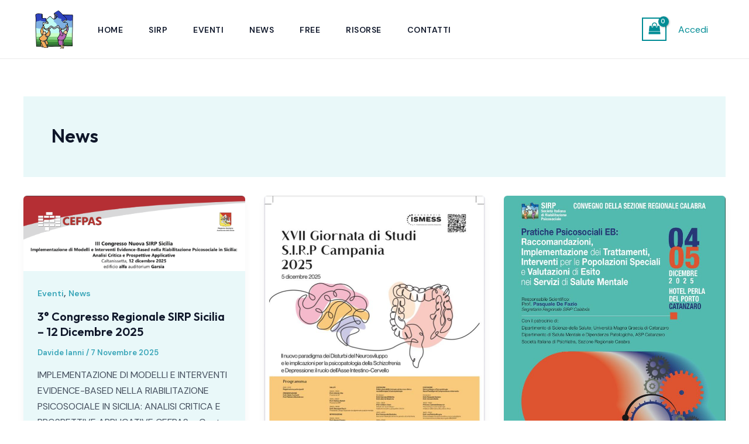

--- FILE ---
content_type: text/html; charset=UTF-8
request_url: https://www.riabilitazionepsicosociale.it/category/news/
body_size: 39645
content:
<!DOCTYPE html>
<html lang="it-IT">
<head>
<meta charset="UTF-8">
<meta name="viewport" content="width=device-width, initial-scale=1">
	<link rel="profile" href="https://gmpg.org/xfn/11"> 
	<title>News &#8211; riabilitazionepsicosociale.it</title>
<meta name='robots' content='max-image-preview:large' />
<link rel='dns-prefetch' href='//fonts.googleapis.com' />
<link rel="alternate" type="application/rss+xml" title="riabilitazionepsicosociale.it &raquo; Feed" href="https://www.riabilitazionepsicosociale.it/feed/" />
<link rel="alternate" type="application/rss+xml" title="riabilitazionepsicosociale.it &raquo; Feed dei commenti" href="https://www.riabilitazionepsicosociale.it/comments/feed/" />
<link rel="alternate" type="application/rss+xml" title="riabilitazionepsicosociale.it &raquo; News Feed della categoria" href="https://www.riabilitazionepsicosociale.it/category/news/feed/" />
<style id='wp-img-auto-sizes-contain-inline-css'>
img:is([sizes=auto i],[sizes^="auto," i]){contain-intrinsic-size:3000px 1500px}
/*# sourceURL=wp-img-auto-sizes-contain-inline-css */
</style>
<link rel='stylesheet' id='astra-theme-css-css' href='https://www.riabilitazionepsicosociale.it/wp-content/themes/astra/assets/css/minified/main.min.css?ver=4.8.12' media='all' />
<style id='astra-theme-css-inline-css'>
:root{--ast-post-nav-space:0;--ast-container-default-xlg-padding:2.5em;--ast-container-default-lg-padding:2.5em;--ast-container-default-slg-padding:2em;--ast-container-default-md-padding:2.5em;--ast-container-default-sm-padding:2.5em;--ast-container-default-xs-padding:2.4em;--ast-container-default-xxs-padding:1.8em;--ast-code-block-background:#ECEFF3;--ast-comment-inputs-background:#F9FAFB;--ast-normal-container-width:1200px;--ast-narrow-container-width:750px;--ast-blog-title-font-weight:600;--ast-blog-meta-weight:600;--ast-global-color-primary:var(--ast-global-color-5);--ast-global-color-secondary:var(--ast-global-color-4);--ast-global-color-alternate-background:var(--ast-global-color-7);--ast-global-color-subtle-background:var(--ast-global-color-6);}html{font-size:100%;}a{color:var(--ast-global-color-0);}a:hover,a:focus{color:var(--ast-global-color-1);}body,button,input,select,textarea,.ast-button,.ast-custom-button{font-family:'DM Sans',sans-serif;font-weight:400;font-size:16px;font-size:1rem;line-height:var(--ast-body-line-height,1.7em);}blockquote{color:var(--ast-global-color-3);}h1,.entry-content h1,h2,.entry-content h2,h3,.entry-content h3,h4,.entry-content h4,h5,.entry-content h5,h6,.entry-content h6,.site-title,.site-title a{font-family:'Outfit',sans-serif;font-weight:600;}.ast-site-identity .site-title a{color:var(--ast-global-color-2);}.ast-site-identity .site-title a:hover{color:var(--ast-global-color-2);}.site-title{font-size:25px;font-size:1.5625rem;display:none;}header .custom-logo-link img{max-width:65px;width:65px;}.astra-logo-svg{width:65px;}.site-header .site-description{font-size:15px;font-size:0.9375rem;display:none;}.entry-title{font-size:20px;font-size:1.25rem;}.ast-blog-single-element.ast-taxonomy-container a{font-size:14px;font-size:0.875rem;}.ast-blog-meta-container{font-size:13px;font-size:0.8125rem;}.archive .ast-article-post .ast-article-inner,.blog .ast-article-post .ast-article-inner,.archive .ast-article-post .ast-article-inner:hover,.blog .ast-article-post .ast-article-inner:hover{border-top-left-radius:6px;border-top-right-radius:6px;border-bottom-right-radius:6px;border-bottom-left-radius:6px;overflow:hidden;}h1,.entry-content h1{font-size:56px;font-size:3.5rem;font-weight:500;font-family:'Outfit',sans-serif;line-height:1.2em;}h2,.entry-content h2{font-size:40px;font-size:2.5rem;font-weight:500;font-family:'Outfit',sans-serif;line-height:1.2em;}h3,.entry-content h3{font-size:24px;font-size:1.5rem;font-weight:500;font-family:'Outfit',sans-serif;line-height:1.27em;}h4,.entry-content h4{font-size:21px;font-size:1.3125rem;line-height:1.4em;font-weight:500;font-family:'Outfit',sans-serif;}h5,.entry-content h5{font-size:20px;font-size:1.25rem;line-height:1.5em;font-weight:500;font-family:'Outfit',sans-serif;}h6,.entry-content h6{font-size:16px;font-size:1rem;line-height:1.4em;font-weight:500;font-family:'Outfit',sans-serif;text-transform:uppercase;letter-spacing:0.5px;}::selection{background-color:var(--ast-global-color-0);color:#000000;}body,h1,.entry-title a,.entry-content h1,h2,.entry-content h2,h3,.entry-content h3,h4,.entry-content h4,h5,.entry-content h5,h6,.entry-content h6{color:var(--ast-global-color-3);}.tagcloud a:hover,.tagcloud a:focus,.tagcloud a.current-item{color:#000000;border-color:var(--ast-global-color-0);background-color:var(--ast-global-color-0);}input:focus,input[type="text"]:focus,input[type="email"]:focus,input[type="url"]:focus,input[type="password"]:focus,input[type="reset"]:focus,input[type="search"]:focus,textarea:focus{border-color:var(--ast-global-color-0);}input[type="radio"]:checked,input[type=reset],input[type="checkbox"]:checked,input[type="checkbox"]:hover:checked,input[type="checkbox"]:focus:checked,input[type=range]::-webkit-slider-thumb{border-color:var(--ast-global-color-0);background-color:var(--ast-global-color-0);box-shadow:none;}.site-footer a:hover + .post-count,.site-footer a:focus + .post-count{background:var(--ast-global-color-0);border-color:var(--ast-global-color-0);}.single .nav-links .nav-previous,.single .nav-links .nav-next{color:var(--ast-global-color-0);}.entry-meta,.entry-meta *{line-height:1.45;color:var(--ast-global-color-0);font-weight:600;}.entry-meta a:not(.ast-button):hover,.entry-meta a:not(.ast-button):hover *,.entry-meta a:not(.ast-button):focus,.entry-meta a:not(.ast-button):focus *,.page-links > .page-link,.page-links .page-link:hover,.post-navigation a:hover{color:var(--ast-global-color-1);}#cat option,.secondary .calendar_wrap thead a,.secondary .calendar_wrap thead a:visited{color:var(--ast-global-color-0);}.secondary .calendar_wrap #today,.ast-progress-val span{background:var(--ast-global-color-0);}.secondary a:hover + .post-count,.secondary a:focus + .post-count{background:var(--ast-global-color-0);border-color:var(--ast-global-color-0);}.calendar_wrap #today > a{color:#000000;}.page-links .page-link,.single .post-navigation a{color:var(--ast-global-color-3);}.ast-search-menu-icon .search-form button.search-submit{padding:0 4px;}.ast-search-menu-icon form.search-form{padding-right:0;}.ast-search-menu-icon.slide-search input.search-field{width:0;}.ast-header-search .ast-search-menu-icon.ast-dropdown-active .search-form,.ast-header-search .ast-search-menu-icon.ast-dropdown-active .search-field:focus{transition:all 0.2s;}.search-form input.search-field:focus{outline:none;}.ast-search-menu-icon .search-form button.search-submit:focus,.ast-theme-transparent-header .ast-header-search .ast-dropdown-active .ast-icon,.ast-theme-transparent-header .ast-inline-search .search-field:focus .ast-icon{color:var(--ast-global-color-1);}.ast-header-search .slide-search .search-form{border:2px solid var(--ast-global-color-0);}.ast-header-search .slide-search .search-field{background-color:#fff;}.ast-archive-title{color:var(--ast-global-color-2);}.widget-title,.widget .wp-block-heading{font-size:22px;font-size:1.375rem;color:var(--ast-global-color-2);}.ast-single-post .entry-content a,.ast-comment-content a:not(.ast-comment-edit-reply-wrap a),.woocommerce-js .woocommerce-product-details__short-description a{text-decoration:underline;}.ast-single-post .elementor-button-wrapper .elementor-button,.ast-single-post .entry-content .uagb-tab a,.ast-single-post .entry-content .uagb-ifb-cta a,.ast-single-post .entry-content .uabb-module-content a,.ast-single-post .entry-content .uagb-post-grid a,.ast-single-post .entry-content .uagb-timeline a,.ast-single-post .entry-content .uagb-toc__wrap a,.ast-single-post .entry-content .uagb-taxomony-box a,.ast-single-post .entry-content .woocommerce a,.entry-content .wp-block-latest-posts > li > a,.ast-single-post .entry-content .wp-block-file__button,li.ast-post-filter-single,.ast-single-post .ast-comment-content .comment-reply-link,.ast-single-post .ast-comment-content .comment-edit-link,.entry-content [CLASS*="wc-block"] .wc-block-components-button,.entry-content [CLASS*="wc-block"] .wc-block-components-totals-coupon-link,.entry-content [CLASS*="wc-block"] .wc-block-components-product-name{text-decoration:none;}.ast-search-menu-icon.slide-search a:focus-visible:focus-visible,.astra-search-icon:focus-visible,#close:focus-visible,a:focus-visible,.ast-menu-toggle:focus-visible,.site .skip-link:focus-visible,.wp-block-loginout input:focus-visible,.wp-block-search.wp-block-search__button-inside .wp-block-search__inside-wrapper,.ast-header-navigation-arrow:focus-visible,.woocommerce .wc-proceed-to-checkout > .checkout-button:focus-visible,.woocommerce .woocommerce-MyAccount-navigation ul li a:focus-visible,.ast-orders-table__row .ast-orders-table__cell:focus-visible,.woocommerce .woocommerce-order-details .order-again > .button:focus-visible,.woocommerce .woocommerce-message a.button.wc-forward:focus-visible,.woocommerce #minus_qty:focus-visible,.woocommerce #plus_qty:focus-visible,a#ast-apply-coupon:focus-visible,.woocommerce .woocommerce-info a:focus-visible,.woocommerce .astra-shop-summary-wrap a:focus-visible,.woocommerce a.wc-forward:focus-visible,#ast-apply-coupon:focus-visible,.woocommerce-js .woocommerce-mini-cart-item a.remove:focus-visible,#close:focus-visible,.button.search-submit:focus-visible,#search_submit:focus,.normal-search:focus-visible,.ast-header-account-wrap:focus-visible,.woocommerce .ast-on-card-button.ast-quick-view-trigger:focus{outline-style:dotted;outline-color:inherit;outline-width:thin;}input:focus,input[type="text"]:focus,input[type="email"]:focus,input[type="url"]:focus,input[type="password"]:focus,input[type="reset"]:focus,input[type="search"]:focus,input[type="number"]:focus,textarea:focus,.wp-block-search__input:focus,[data-section="section-header-mobile-trigger"] .ast-button-wrap .ast-mobile-menu-trigger-minimal:focus,.ast-mobile-popup-drawer.active .menu-toggle-close:focus,.woocommerce-ordering select.orderby:focus,#ast-scroll-top:focus,#coupon_code:focus,.woocommerce-page #comment:focus,.woocommerce #reviews #respond input#submit:focus,.woocommerce a.add_to_cart_button:focus,.woocommerce .button.single_add_to_cart_button:focus,.woocommerce .woocommerce-cart-form button:focus,.woocommerce .woocommerce-cart-form__cart-item .quantity .qty:focus,.woocommerce .woocommerce-billing-fields .woocommerce-billing-fields__field-wrapper .woocommerce-input-wrapper > .input-text:focus,.woocommerce #order_comments:focus,.woocommerce #place_order:focus,.woocommerce .woocommerce-address-fields .woocommerce-address-fields__field-wrapper .woocommerce-input-wrapper > .input-text:focus,.woocommerce .woocommerce-MyAccount-content form button:focus,.woocommerce .woocommerce-MyAccount-content .woocommerce-EditAccountForm .woocommerce-form-row .woocommerce-Input.input-text:focus,.woocommerce .ast-woocommerce-container .woocommerce-pagination ul.page-numbers li a:focus,body #content .woocommerce form .form-row .select2-container--default .select2-selection--single:focus,#ast-coupon-code:focus,.woocommerce.woocommerce-js .quantity input[type=number]:focus,.woocommerce-js .woocommerce-mini-cart-item .quantity input[type=number]:focus,.woocommerce p#ast-coupon-trigger:focus{border-style:dotted;border-color:inherit;border-width:thin;}input{outline:none;}.woocommerce-js input[type=text]:focus,.woocommerce-js input[type=email]:focus,.woocommerce-js textarea:focus,input[type=number]:focus,.comments-area textarea#comment:focus,.comments-area textarea#comment:active,.comments-area .ast-comment-formwrap input[type="text"]:focus,.comments-area .ast-comment-formwrap input[type="text"]:active{outline-style:unset;outline-color:inherit;outline-width:thin;}.site-logo-img img{ transition:all 0.2s linear;}body .ast-oembed-container *{position:absolute;top:0;width:100%;height:100%;left:0;}body .wp-block-embed-pocket-casts .ast-oembed-container *{position:unset;}.ast-single-post-featured-section + article {margin-top: 2em;}.site-content .ast-single-post-featured-section img {width: 100%;overflow: hidden;object-fit: cover;}.ast-separate-container .site-content .ast-single-post-featured-section + article {margin-top: -80px;z-index: 9;position: relative;border-radius: 4px;}@media (min-width: 922px) {.ast-no-sidebar .site-content .ast-article-image-container--wide {margin-left: -120px;margin-right: -120px;max-width: unset;width: unset;}.ast-left-sidebar .site-content .ast-article-image-container--wide,.ast-right-sidebar .site-content .ast-article-image-container--wide {margin-left: -10px;margin-right: -10px;}.site-content .ast-article-image-container--full {margin-left: calc( -50vw + 50%);margin-right: calc( -50vw + 50%);max-width: 100vw;width: 100vw;}.ast-left-sidebar .site-content .ast-article-image-container--full,.ast-right-sidebar .site-content .ast-article-image-container--full {margin-left: -10px;margin-right: -10px;max-width: inherit;width: auto;}}.site > .ast-single-related-posts-container {margin-top: 0;}@media (min-width: 922px) {.ast-desktop .ast-container--narrow {max-width: var(--ast-narrow-container-width);margin: 0 auto;}}input[type="text"],input[type="number"],input[type="email"],input[type="url"],input[type="password"],input[type="search"],input[type=reset],input[type=tel],input[type=date],select,textarea{font-size:16px;font-style:normal;font-weight:400;line-height:24px;width:100%;padding:12px 16px;border-radius:4px;box-shadow:0px 1px 2px 0px rgba(0,0,0,0.05);color:var(--ast-form-input-text,#475569);}input[type="text"],input[type="number"],input[type="email"],input[type="url"],input[type="password"],input[type="search"],input[type=reset],input[type=tel],input[type=date],select{height:40px;}input[type="date"]{border-width:1px;border-style:solid;border-color:var(--ast-border-color);}input[type="text"]:focus,input[type="number"]:focus,input[type="email"]:focus,input[type="url"]:focus,input[type="password"]:focus,input[type="search"]:focus,input[type=reset]:focus,input[type="tel"]:focus,input[type="date"]:focus,select:focus,textarea:focus{border-color:#046BD2;box-shadow:none;outline:none;color:var(--ast-form-input-focus-text,#475569);}label,legend{color:#111827;font-size:14px;font-style:normal;font-weight:500;line-height:20px;}select{padding:6px 10px;}fieldset{padding:30px;border-radius:4px;}button,.ast-button,.button,input[type="button"],input[type="reset"],input[type="submit"]{border-radius:4px;box-shadow:0px 1px 2px 0px rgba(0,0,0,0.05);}:root{--ast-comment-inputs-background:#FFF;}::placeholder{color:var(--ast-form-field-color,#9CA3AF);}::-ms-input-placeholder{color:var(--ast-form-field-color,#9CA3AF);}@media (max-width:921.9px){#ast-desktop-header{display:none;}}@media (min-width:922px){#ast-mobile-header{display:none;}}.ast-site-header-cart .cart-container,.ast-edd-site-header-cart .ast-edd-cart-container {transition: all 0.2s linear;}.ast-site-header-cart .ast-woo-header-cart-info-wrap,.ast-edd-site-header-cart .ast-edd-header-cart-info-wrap {padding: 0 6px 0 2px;font-weight: 600;line-height: 2.7;display: inline-block;}.ast-site-header-cart i.astra-icon {font-size: 20px;font-size: 1.3em;font-style: normal;font-weight: normal;position: relative;padding: 0 2px;}.ast-site-header-cart i.astra-icon.no-cart-total:after,.ast-header-break-point.ast-header-custom-item-outside .ast-edd-header-cart-info-wrap,.ast-header-break-point.ast-header-custom-item-outside .ast-woo-header-cart-info-wrap {display: none;}.ast-site-header-cart.ast-menu-cart-fill i.astra-icon,.ast-edd-site-header-cart.ast-edd-menu-cart-fill span.astra-icon {font-size: 1.1em;}.astra-cart-drawer {position: fixed;display: block;visibility: hidden;overflow: auto;-webkit-overflow-scrolling: touch;z-index: 10000;background-color: var(--ast-global-color-primary,var(--ast-global-color-5));transform: translate3d(0,0,0);opacity: 0;will-change: transform;transition: 0.25s ease;}.woocommerce-mini-cart {position: relative;}.woocommerce-mini-cart::before {content: "";transition: .3s;}.woocommerce-mini-cart.ajax-mini-cart-qty-loading::before {position: absolute;top: 0;left: 0;right: 0;width: 100%;height: 100%;z-index: 5;background-color: var(--ast-global-color-primary,var(--ast-global-color-5));opacity: .5;}.astra-cart-drawer {width: 460px;height: 100%;left: 100%;top: 0px;opacity: 1;transform: translate3d(0%,0,0);}.astra-cart-drawer .astra-cart-drawer-header {position: absolute;width: 100%;text-align: left;text-transform: inherit;font-weight: 500;border-bottom: 1px solid var(--ast-border-color);padding: 1.34em;line-height: 1;z-index: 1;max-height: 3.5em;}.astra-cart-drawer .astra-cart-drawer-header .astra-cart-drawer-title {color: var(--ast-global-color-2);}.astra-cart-drawer .astra-cart-drawer-close .ast-close-svg {width: 22px;height: 22px;}.astra-cart-drawer .astra-cart-drawer-content,.astra-cart-drawer .astra-cart-drawer-content .widget_shopping_cart,.astra-cart-drawer .astra-cart-drawer-content .widget_shopping_cart_content {height: 100%;}.astra-cart-drawer .astra-cart-drawer-content {padding-top: 3.5em;}.astra-cart-drawer .ast-mini-cart-price-wrap .multiply-symbol{padding: 0 0.5em;}.astra-cart-drawer .astra-cart-drawer-content .woocommerce-mini-cart-item .ast-mini-cart-price-wrap {float: right;margin-top: 0.5em;max-width: 50%;}.astra-cart-drawer .astra-cart-drawer-content .woocommerce-mini-cart-item .variation {margin-top: 0.5em;margin-bottom: 0.5em;}.astra-cart-drawer .astra-cart-drawer-content .woocommerce-mini-cart-item .variation dt {font-weight: 500;}.astra-cart-drawer .astra-cart-drawer-content .widget_shopping_cart_content {display: flex;flex-direction: column;overflow: hidden;}.astra-cart-drawer .astra-cart-drawer-content .widget_shopping_cart_content ul li {min-height: 60px;}.woocommerce-js .astra-cart-drawer .astra-cart-drawer-content .woocommerce-mini-cart__total {display: flex;justify-content: space-between;padding: 0.7em 1.34em;margin-bottom: 0;}.woocommerce-js .astra-cart-drawer .astra-cart-drawer-content .woocommerce-mini-cart__total strong,.woocommerce-js .astra-cart-drawer .astra-cart-drawer-content .woocommerce-mini-cart__total .amount {width: 50%;}.astra-cart-drawer .astra-cart-drawer-content .woocommerce-mini-cart {padding: 1.3em;flex: 1;overflow: auto;}.astra-cart-drawer .astra-cart-drawer-content .woocommerce-mini-cart a.remove {width: 20px;height: 20px;line-height: 16px;}.astra-cart-drawer .astra-cart-drawer-content .woocommerce-mini-cart__total {padding: 1em 1.5em;margin: 0;text-align: center;}.astra-cart-drawer .astra-cart-drawer-content .woocommerce-mini-cart__buttons {padding: 1.34em;text-align: center;margin-bottom: 0;}.astra-cart-drawer .astra-cart-drawer-content .woocommerce-mini-cart__buttons .button.checkout {margin-right: 0;}.astra-cart-drawer .astra-cart-drawer-content .woocommerce-mini-cart__buttons a{width: 100%;}.woocommerce-js .astra-cart-drawer .astra-cart-drawer-content .woocommerce-mini-cart__buttons a:nth-last-child(1) {margin-bottom: 0;}.astra-cart-drawer .astra-cart-drawer-content .edd-cart-item {padding: .5em 2.6em .5em 1.5em;}.astra-cart-drawer .astra-cart-drawer-content .edd-cart-item .edd-remove-from-cart::after {width: 20px;height: 20px;line-height: 16px;}.astra-cart-drawer .astra-cart-drawer-content .edd-cart-number-of-items {padding: 1em 1.5em 1em 1.5em;margin-bottom: 0;text-align: center;}.astra-cart-drawer .astra-cart-drawer-content .edd_total {padding: .5em 1.5em;margin: 0;text-align: center;}.astra-cart-drawer .astra-cart-drawer-content .cart_item.edd_checkout {padding: 1em 1.5em 0;text-align: center;margin-top: 0;}.astra-cart-drawer .widget_shopping_cart_content > .woocommerce-mini-cart__empty-message {display: none;}.astra-cart-drawer .woocommerce-mini-cart__empty-message,.astra-cart-drawer .cart_item.empty {text-align: center;margin-top: 10px;}body.admin-bar .astra-cart-drawer {padding-top: 32px;}@media (max-width: 782px) {body.admin-bar .astra-cart-drawer {padding-top: 46px;}}.ast-mobile-cart-active body.ast-hfb-header {overflow: hidden;}.ast-mobile-cart-active .astra-mobile-cart-overlay {opacity: 1;cursor: pointer;visibility: visible;z-index: 999;}.ast-mini-cart-empty-wrap {display: flex;flex-wrap: wrap;height: 100%;align-items: flex-end;}.ast-mini-cart-empty-wrap > * {width: 100%;}.astra-cart-drawer-content .ast-mini-cart-empty {height: 100%;display: flex;flex-direction: column;justify-content: space-between;text-align: center;}.astra-cart-drawer-content .ast-mini-cart-empty .ast-mini-cart-message {display: flex;align-items: center;justify-content: center;height: 100%;padding: 1.34em;}@media (min-width: 546px) {.astra-cart-drawer .astra-cart-drawer-content.ast-large-view .woocommerce-mini-cart__buttons {display: flex;}.woocommerce-js .astra-cart-drawer .astra-cart-drawer-content.ast-large-view .woocommerce-mini-cart__buttons a,.woocommerce-js .astra-cart-drawer .astra-cart-drawer-content.ast-large-view .woocommerce-mini-cart__buttons a.checkout {margin-top: 0;margin-bottom: 0;}}.ast-site-header-cart .cart-container:focus-visible {display: inline-block;}.ast-site-header-cart i.astra-icon:after {content: attr(data-cart-total);position: absolute;font-family: 'DM Sans',sans-serif;font-style: normal;top: -10px;right: -12px;font-weight: bold;box-shadow: 1px 1px 3px 0px rgba(0,0,0,0.3);font-size: 11px;padding-left: 0px;padding-right: 2px;line-height: 17px;letter-spacing: -.5px;height: 18px;min-width: 18px;border-radius: 99px;text-align: center;z-index: 3;}li.woocommerce-custom-menu-item .ast-site-header-cart i.astra-icon:after,li.edd-custom-menu-item .ast-edd-site-header-cart span.astra-icon:after {padding-left: 2px;}.astra-cart-drawer .astra-cart-drawer-close {position: absolute;top: 0.5em;right: 0;border: none;margin: 0;padding: .6em 1em .4em;color: var(--ast-global-color-2);background-color: transparent;}.astra-mobile-cart-overlay {background-color: rgba(0,0,0,0.4);position: fixed;top: 0;right: 0;bottom: 0;left: 0;visibility: hidden;opacity: 0;transition: opacity 0.2s ease-in-out;}.astra-cart-drawer .astra-cart-drawer-content .edd-cart-item .edd-remove-from-cart {right: 1.2em;}.ast-header-break-point.ast-woocommerce-cart-menu.ast-hfb-header .ast-cart-menu-wrap,.ast-header-break-point.ast-hfb-header .ast-cart-menu-wrap,.ast-header-break-point .ast-edd-site-header-cart-wrap .ast-edd-cart-menu-wrap {width: auto;height: 2em;font-size: 1.4em;line-height: 2;vertical-align: middle;text-align: right;}.woocommerce-js .astra-cart-drawer .astra-cart-drawer-content .woocommerce-mini-cart__buttons .button:not(.checkout):not(.ast-continue-shopping) {margin-right: 10px;}.woocommerce-js .astra-cart-drawer .astra-cart-drawer-content .woocommerce-mini-cart__buttons .button:not(.checkout):not(.ast-continue-shopping),.ast-site-header-cart .widget_shopping_cart .buttons .button:not(.checkout),.ast-site-header-cart .ast-site-header-cart-data .ast-mini-cart-empty .woocommerce-mini-cart__buttons a.button {background-color: transparent;border-style: solid;border-width: 1px;border-color: var(--ast-global-color-0);color: var(--ast-global-color-0);}.woocommerce-js .astra-cart-drawer .astra-cart-drawer-content .woocommerce-mini-cart__buttons .button:not(.checkout):not(.ast-continue-shopping):hover,.ast-site-header-cart .widget_shopping_cart .buttons .button:not(.checkout):hover {border-color: var(--ast-global-color-1);color: var(--ast-global-color-1);}.woocommerce-js .astra-cart-drawer .astra-cart-drawer-content .woocommerce-mini-cart__buttons a.checkout {margin-left: 0;margin-top: 10px;border-style: solid;border-width: 2px;border-color: var(--ast-global-color-0);}.woocommerce-js .astra-cart-drawer .astra-cart-drawer-content .woocommerce-mini-cart__buttons a.checkout:hover {border-color: var(--ast-global-color-1);}.woocommerce-js .astra-cart-drawer .astra-cart-drawer-content .woocommerce-mini-cart__total strong{padding-right: .5em;text-align: left;font-weight: 500;}.woocommerce-js .astra-cart-drawer .astra-cart-drawer-content .woocommerce-mini-cart__total .amount{text-align: right;}.astra-cart-drawer.active {transform: translate3d(-100%,0,0);visibility: visible;}.ast-site-header-cart.ast-menu-cart-outline .ast-cart-menu-wrap,.ast-site-header-cart.ast-menu-cart-fill .ast-cart-menu-wrap,.ast-edd-site-header-cart.ast-edd-menu-cart-outline .ast-edd-cart-menu-wrap,.ast-edd-site-header-cart.ast-edd-menu-cart-fill .ast-edd-cart-menu-wrap {line-height: 1.8;}@media (max-width:921px){.astra-cart-drawer.active{width:80%;}}@media (max-width:544px){.astra-cart-drawer.active{width:100%;}}.wp-block-buttons.aligncenter{justify-content:center;}.wp-block-button.is-style-outline .wp-block-button__link{border-color:var(--ast-global-color-0);}div.wp-block-button.is-style-outline > .wp-block-button__link:not(.has-text-color),div.wp-block-button.wp-block-button__link.is-style-outline:not(.has-text-color){color:var(--ast-global-color-0);}.wp-block-button.is-style-outline .wp-block-button__link:hover,.wp-block-buttons .wp-block-button.is-style-outline .wp-block-button__link:focus,.wp-block-buttons .wp-block-button.is-style-outline > .wp-block-button__link:not(.has-text-color):hover,.wp-block-buttons .wp-block-button.wp-block-button__link.is-style-outline:not(.has-text-color):hover{color:var(--ast-global-color-5);background-color:var(--ast-global-color-1);border-color:var(--ast-global-color-1);}.post-page-numbers.current .page-link,.ast-pagination .page-numbers.current{color:#000000;border-color:var(--ast-global-color-0);background-color:var(--ast-global-color-0);}.wp-block-buttons .wp-block-button.is-style-outline .wp-block-button__link.wp-element-button,.ast-outline-button,.wp-block-uagb-buttons-child .uagb-buttons-repeater.ast-outline-button{border-color:var(--ast-global-color-0);font-family:'DM Sans',sans-serif;font-weight:600;font-size:15px;font-size:0.9375rem;line-height:1em;text-transform:uppercase;padding-top:13px;padding-right:30px;padding-bottom:13px;padding-left:30px;}.wp-block-buttons .wp-block-button.is-style-outline > .wp-block-button__link:not(.has-text-color),.wp-block-buttons .wp-block-button.wp-block-button__link.is-style-outline:not(.has-text-color),.ast-outline-button{color:var(--ast-global-color-0);}.wp-block-button.is-style-outline .wp-block-button__link:hover,.wp-block-buttons .wp-block-button.is-style-outline .wp-block-button__link:focus,.wp-block-buttons .wp-block-button.is-style-outline > .wp-block-button__link:not(.has-text-color):hover,.wp-block-buttons .wp-block-button.wp-block-button__link.is-style-outline:not(.has-text-color):hover,.ast-outline-button:hover,.ast-outline-button:focus,.wp-block-uagb-buttons-child .uagb-buttons-repeater.ast-outline-button:hover,.wp-block-uagb-buttons-child .uagb-buttons-repeater.ast-outline-button:focus{color:var(--ast-global-color-5);background-color:var(--ast-global-color-1);border-color:var(--ast-global-color-1);}.ast-single-post .entry-content a.ast-outline-button,.ast-single-post .entry-content .is-style-outline>.wp-block-button__link{text-decoration:none;}.wp-block-button .wp-block-button__link.wp-element-button.is-style-outline:not(.has-background),.wp-block-button.is-style-outline>.wp-block-button__link.wp-element-button:not(.has-background),.ast-outline-button{background-color:var(--ast-global-color-0);}.uagb-buttons-repeater.ast-outline-button{border-radius:9999px;}@media (max-width:921px){.wp-block-buttons .wp-block-button.is-style-outline .wp-block-button__link.wp-element-button,.ast-outline-button,.wp-block-uagb-buttons-child .uagb-buttons-repeater.ast-outline-button{font-size:14px;font-size:0.875rem;padding-top:12px;padding-right:28px;padding-bottom:12px;padding-left:28px;}}@media (max-width:544px){.wp-block-buttons .wp-block-button.is-style-outline .wp-block-button__link.wp-element-button,.ast-outline-button,.wp-block-uagb-buttons-child .uagb-buttons-repeater.ast-outline-button{font-size:14px;font-size:0.875rem;padding-top:10px;padding-right:24px;padding-bottom:10px;padding-left:24px;}}.entry-content[data-ast-blocks-layout] > figure{margin-bottom:1em;}h1.widget-title{font-weight:500;}h2.widget-title{font-weight:500;}h3.widget-title{font-weight:500;}.review-rating{display:flex;align-items:center;order:2;}#page{display:flex;flex-direction:column;min-height:100vh;}.ast-404-layout-1 h1.page-title{color:var(--ast-global-color-2);}.single .post-navigation a{line-height:1em;height:inherit;}.error-404 .page-sub-title{font-size:1.5rem;font-weight:inherit;}.search .site-content .content-area .search-form{margin-bottom:0;}#page .site-content{flex-grow:1;}.widget{margin-bottom:1.25em;}#secondary li{line-height:1.5em;}#secondary .wp-block-group h2{margin-bottom:0.7em;}#secondary h2{font-size:1.7rem;}.ast-separate-container .ast-article-post,.ast-separate-container .ast-article-single,.ast-separate-container .comment-respond{padding:3em;}.ast-separate-container .ast-article-single .ast-article-single{padding:0;}.ast-article-single .wp-block-post-template-is-layout-grid{padding-left:0;}.ast-separate-container .comments-title,.ast-narrow-container .comments-title{padding:1.5em 2em;}.ast-page-builder-template .comment-form-textarea,.ast-comment-formwrap .ast-grid-common-col{padding:0;}.ast-comment-formwrap{padding:0;display:inline-flex;column-gap:20px;width:100%;margin-left:0;margin-right:0;}.comments-area textarea#comment:focus,.comments-area textarea#comment:active,.comments-area .ast-comment-formwrap input[type="text"]:focus,.comments-area .ast-comment-formwrap input[type="text"]:active {box-shadow:none;outline:none;}.archive.ast-page-builder-template .entry-header{margin-top:2em;}.ast-page-builder-template .ast-comment-formwrap{width:100%;}.entry-title{margin-bottom:0.6em;}.ast-archive-description p{font-size:inherit;font-weight:inherit;line-height:inherit;}.ast-separate-container .ast-comment-list li.depth-1,.hentry{margin-bottom:1.5em;}.site-content section.ast-archive-description{margin-bottom:2em;}@media (min-width:921px){.ast-left-sidebar.ast-page-builder-template #secondary,.archive.ast-right-sidebar.ast-page-builder-template .site-main{padding-left:20px;padding-right:20px;}}@media (max-width:544px){.ast-comment-formwrap.ast-row{column-gap:10px;display:inline-block;}#ast-commentform .ast-grid-common-col{position:relative;width:100%;}}@media (min-width:1201px){.ast-separate-container .ast-article-post,.ast-separate-container .ast-article-single,.ast-separate-container .ast-author-box,.ast-separate-container .ast-404-layout-1,.ast-separate-container .no-results{padding:3em;}}@media (max-width:921px){.ast-separate-container #primary,.ast-separate-container #secondary{padding:1.5em 0;}#primary,#secondary{padding:1.5em 0;margin:0;}.ast-left-sidebar #content > .ast-container{display:flex;flex-direction:column-reverse;width:100%;}}@media (min-width:922px){.ast-separate-container.ast-right-sidebar #primary,.ast-separate-container.ast-left-sidebar #primary{border:0;}.search-no-results.ast-separate-container #primary{margin-bottom:4em;}}.elementor-button-wrapper .elementor-button{border-style:solid;text-decoration:none;border-top-width:0;border-right-width:0;border-left-width:0;border-bottom-width:0;}body .elementor-button.elementor-size-sm,body .elementor-button.elementor-size-xs,body .elementor-button.elementor-size-md,body .elementor-button.elementor-size-lg,body .elementor-button.elementor-size-xl,body .elementor-button{padding-top:15px;padding-right:30px;padding-bottom:15px;padding-left:30px;}@media (max-width:921px){.elementor-button-wrapper .elementor-button.elementor-size-sm,.elementor-button-wrapper .elementor-button.elementor-size-xs,.elementor-button-wrapper .elementor-button.elementor-size-md,.elementor-button-wrapper .elementor-button.elementor-size-lg,.elementor-button-wrapper .elementor-button.elementor-size-xl,.elementor-button-wrapper .elementor-button{padding-top:14px;padding-right:28px;padding-bottom:14px;padding-left:28px;}}@media (max-width:544px){.elementor-button-wrapper .elementor-button.elementor-size-sm,.elementor-button-wrapper .elementor-button.elementor-size-xs,.elementor-button-wrapper .elementor-button.elementor-size-md,.elementor-button-wrapper .elementor-button.elementor-size-lg,.elementor-button-wrapper .elementor-button.elementor-size-xl,.elementor-button-wrapper .elementor-button{padding-top:12px;padding-right:24px;padding-bottom:12px;padding-left:24px;}}.elementor-button-wrapper .elementor-button{border-color:var(--ast-global-color-0);background-color:var(--ast-global-color-0);}.elementor-button-wrapper .elementor-button:hover,.elementor-button-wrapper .elementor-button:focus{color:var(--ast-global-color-5);background-color:var(--ast-global-color-1);border-color:var(--ast-global-color-1);}.wp-block-button .wp-block-button__link ,.elementor-button-wrapper .elementor-button{color:var(--ast-global-color-5);}.elementor-button-wrapper .elementor-button{font-family:'DM Sans',sans-serif;font-weight:600;font-size:15px;font-size:0.9375rem;line-height:1em;text-transform:uppercase;}body .elementor-button.elementor-size-sm,body .elementor-button.elementor-size-xs,body .elementor-button.elementor-size-md,body .elementor-button.elementor-size-lg,body .elementor-button.elementor-size-xl,body .elementor-button{font-size:15px;font-size:0.9375rem;}.wp-block-button .wp-block-button__link:hover,.wp-block-button .wp-block-button__link:focus{color:var(--ast-global-color-5);background-color:var(--ast-global-color-1);border-color:var(--ast-global-color-1);}.elementor-widget-heading h1.elementor-heading-title{line-height:1.2em;}.elementor-widget-heading h2.elementor-heading-title{line-height:1.2em;}.elementor-widget-heading h3.elementor-heading-title{line-height:1.27em;}.elementor-widget-heading h4.elementor-heading-title{line-height:1.4em;}.elementor-widget-heading h5.elementor-heading-title{line-height:1.5em;}.elementor-widget-heading h6.elementor-heading-title{line-height:1.4em;}.wp-block-button .wp-block-button__link,.wp-block-search .wp-block-search__button,body .wp-block-file .wp-block-file__button{border-color:var(--ast-global-color-0);background-color:var(--ast-global-color-0);color:var(--ast-global-color-5);font-family:'DM Sans',sans-serif;font-weight:600;line-height:1em;text-transform:uppercase;font-size:15px;font-size:0.9375rem;padding-top:15px;padding-right:30px;padding-bottom:15px;padding-left:30px;}.ast-single-post .entry-content .wp-block-button .wp-block-button__link,.ast-single-post .entry-content .wp-block-search .wp-block-search__button,body .entry-content .wp-block-file .wp-block-file__button{text-decoration:none;}@media (max-width:921px){.wp-block-button .wp-block-button__link,.wp-block-search .wp-block-search__button,body .wp-block-file .wp-block-file__button{font-size:14px;font-size:0.875rem;padding-top:14px;padding-right:28px;padding-bottom:14px;padding-left:28px;}}@media (max-width:544px){.wp-block-button .wp-block-button__link,.wp-block-search .wp-block-search__button,body .wp-block-file .wp-block-file__button{padding-top:12px;padding-right:24px;padding-bottom:12px;padding-left:24px;}}.menu-toggle,button,.ast-button,.ast-custom-button,.button,input#submit,input[type="button"],input[type="submit"],input[type="reset"],#comments .submit,.search .search-submit,form[CLASS*="wp-block-search__"].wp-block-search .wp-block-search__inside-wrapper .wp-block-search__button,body .wp-block-file .wp-block-file__button,.search .search-submit,.woocommerce-js a.button,.woocommerce button.button,.woocommerce .woocommerce-message a.button,.woocommerce #respond input#submit.alt,.woocommerce input.button.alt,.woocommerce input.button,.woocommerce input.button:disabled,.woocommerce input.button:disabled[disabled],.woocommerce input.button:disabled:hover,.woocommerce input.button:disabled[disabled]:hover,.woocommerce #respond input#submit,.woocommerce button.button.alt.disabled,.wc-block-grid__products .wc-block-grid__product .wp-block-button__link,.wc-block-grid__product-onsale,[CLASS*="wc-block"] button,.woocommerce-js .astra-cart-drawer .astra-cart-drawer-content .woocommerce-mini-cart__buttons .button:not(.checkout):not(.ast-continue-shopping),.woocommerce-js .astra-cart-drawer .astra-cart-drawer-content .woocommerce-mini-cart__buttons a.checkout,.woocommerce button.button.alt.disabled.wc-variation-selection-needed,[CLASS*="wc-block"] .wc-block-components-button{border-style:solid;border-top-width:0;border-right-width:0;border-left-width:0;border-bottom-width:0;color:var(--ast-global-color-5);border-color:var(--ast-global-color-0);background-color:var(--ast-global-color-0);padding-top:15px;padding-right:30px;padding-bottom:15px;padding-left:30px;font-family:'DM Sans',sans-serif;font-weight:600;font-size:15px;font-size:0.9375rem;line-height:1em;text-transform:uppercase;}button:focus,.menu-toggle:hover,button:hover,.ast-button:hover,.ast-custom-button:hover .button:hover,.ast-custom-button:hover ,input[type=reset]:hover,input[type=reset]:focus,input#submit:hover,input#submit:focus,input[type="button"]:hover,input[type="button"]:focus,input[type="submit"]:hover,input[type="submit"]:focus,form[CLASS*="wp-block-search__"].wp-block-search .wp-block-search__inside-wrapper .wp-block-search__button:hover,form[CLASS*="wp-block-search__"].wp-block-search .wp-block-search__inside-wrapper .wp-block-search__button:focus,body .wp-block-file .wp-block-file__button:hover,body .wp-block-file .wp-block-file__button:focus,.woocommerce-js a.button:hover,.woocommerce button.button:hover,.woocommerce .woocommerce-message a.button:hover,.woocommerce #respond input#submit:hover,.woocommerce #respond input#submit.alt:hover,.woocommerce input.button.alt:hover,.woocommerce input.button:hover,.woocommerce button.button.alt.disabled:hover,.wc-block-grid__products .wc-block-grid__product .wp-block-button__link:hover,[CLASS*="wc-block"] button:hover,.woocommerce-js .astra-cart-drawer .astra-cart-drawer-content .woocommerce-mini-cart__buttons .button:not(.checkout):not(.ast-continue-shopping):hover,.woocommerce-js .astra-cart-drawer .astra-cart-drawer-content .woocommerce-mini-cart__buttons a.checkout:hover,.woocommerce button.button.alt.disabled.wc-variation-selection-needed:hover,[CLASS*="wc-block"] .wc-block-components-button:hover,[CLASS*="wc-block"] .wc-block-components-button:focus{color:var(--ast-global-color-5);background-color:var(--ast-global-color-1);border-color:var(--ast-global-color-1);}form[CLASS*="wp-block-search__"].wp-block-search .wp-block-search__inside-wrapper .wp-block-search__button.has-icon{padding-top:calc(15px - 3px);padding-right:calc(30px - 3px);padding-bottom:calc(15px - 3px);padding-left:calc(30px - 3px);}@media (max-width:921px){.menu-toggle,button,.ast-button,.ast-custom-button,.button,input#submit,input[type="button"],input[type="submit"],input[type="reset"],#comments .submit,.search .search-submit,form[CLASS*="wp-block-search__"].wp-block-search .wp-block-search__inside-wrapper .wp-block-search__button,body .wp-block-file .wp-block-file__button,.search .search-submit,.woocommerce-js a.button,.woocommerce button.button,.woocommerce .woocommerce-message a.button,.woocommerce #respond input#submit.alt,.woocommerce input.button.alt,.woocommerce input.button,.woocommerce input.button:disabled,.woocommerce input.button:disabled[disabled],.woocommerce input.button:disabled:hover,.woocommerce input.button:disabled[disabled]:hover,.woocommerce #respond input#submit,.woocommerce button.button.alt.disabled,.wc-block-grid__products .wc-block-grid__product .wp-block-button__link,.wc-block-grid__product-onsale,[CLASS*="wc-block"] button,.woocommerce-js .astra-cart-drawer .astra-cart-drawer-content .woocommerce-mini-cart__buttons .button:not(.checkout):not(.ast-continue-shopping),.woocommerce-js .astra-cart-drawer .astra-cart-drawer-content .woocommerce-mini-cart__buttons a.checkout,.woocommerce button.button.alt.disabled.wc-variation-selection-needed,[CLASS*="wc-block"] .wc-block-components-button{padding-top:14px;padding-right:28px;padding-bottom:14px;padding-left:28px;font-size:14px;font-size:0.875rem;}}@media (max-width:544px){.menu-toggle,button,.ast-button,.ast-custom-button,.button,input#submit,input[type="button"],input[type="submit"],input[type="reset"],#comments .submit,.search .search-submit,form[CLASS*="wp-block-search__"].wp-block-search .wp-block-search__inside-wrapper .wp-block-search__button,body .wp-block-file .wp-block-file__button,.search .search-submit,.woocommerce-js a.button,.woocommerce button.button,.woocommerce .woocommerce-message a.button,.woocommerce #respond input#submit.alt,.woocommerce input.button.alt,.woocommerce input.button,.woocommerce input.button:disabled,.woocommerce input.button:disabled[disabled],.woocommerce input.button:disabled:hover,.woocommerce input.button:disabled[disabled]:hover,.woocommerce #respond input#submit,.woocommerce button.button.alt.disabled,.wc-block-grid__products .wc-block-grid__product .wp-block-button__link,.wc-block-grid__product-onsale,[CLASS*="wc-block"] button,.woocommerce-js .astra-cart-drawer .astra-cart-drawer-content .woocommerce-mini-cart__buttons .button:not(.checkout):not(.ast-continue-shopping),.woocommerce-js .astra-cart-drawer .astra-cart-drawer-content .woocommerce-mini-cart__buttons a.checkout,.woocommerce button.button.alt.disabled.wc-variation-selection-needed,[CLASS*="wc-block"] .wc-block-components-button{padding-top:12px;padding-right:24px;padding-bottom:12px;padding-left:24px;}}@media (max-width:921px){.menu-toggle,button,.ast-button,.button,input#submit,input[type="button"],input[type="submit"],input[type="reset"]{font-size:14px;font-size:0.875rem;}.ast-mobile-header-stack .main-header-bar .ast-search-menu-icon{display:inline-block;}.ast-header-break-point.ast-header-custom-item-outside .ast-mobile-header-stack .main-header-bar .ast-search-icon{margin:0;}.ast-comment-avatar-wrap img{max-width:2.5em;}.ast-comment-meta{padding:0 1.8888em 1.3333em;}}@media (min-width:544px){.ast-container{max-width:100%;}}@media (max-width:544px){.ast-separate-container .ast-article-post,.ast-separate-container .ast-article-single,.ast-separate-container .comments-title,.ast-separate-container .ast-archive-description{padding:1.5em 1em;}.ast-separate-container #content .ast-container{padding-left:0.54em;padding-right:0.54em;}.ast-separate-container .ast-comment-list .bypostauthor{padding:.5em;}.ast-search-menu-icon.ast-dropdown-active .search-field{width:170px;}} #ast-mobile-header .ast-site-header-cart-li a{pointer-events:none;}.ast-separate-container{background-color:var(--ast-global-color-5);background-image:none;}@media (max-width:921px){.site-title{font-size:23px;font-size:1.4375rem;display:none;}.site-header .site-description{display:none;}h1,.entry-content h1{font-size:48px;}h2,.entry-content h2{font-size:36px;}h3,.entry-content h3{font-size:24px;}h4,.entry-content h4{font-size:21px;font-size:1.3125rem;}h5,.entry-content h5{font-size:18px;font-size:1.125rem;}h6,.entry-content h6{font-size:14px;font-size:0.875rem;}body,.ast-separate-container{background-color:var(--ast-global-color-5);background-image:none;}}@media (max-width:544px){.site-title{font-size:20px;font-size:1.25rem;display:none;}.site-header .site-description{display:none;}h1,.entry-content h1{font-size:38px;}h2,.entry-content h2{font-size:32px;}h3,.entry-content h3{font-size:24px;}h4,.entry-content h4{font-size:21px;font-size:1.3125rem;}h5,.entry-content h5{font-size:18px;font-size:1.125rem;}h6,.entry-content h6{font-size:14px;font-size:0.875rem;}body,.ast-separate-container{background-color:var(--ast-global-color-5);background-image:none;}}@media (max-width:921px){html{font-size:91.2%;}}@media (max-width:544px){html{font-size:91.2%;}}@media (min-width:922px){.ast-container{max-width:1240px;}}@media (min-width:922px){.site-content .ast-container{display:flex;}}@media (max-width:921px){.site-content .ast-container{flex-direction:column;}}.ast-blog-layout-4-grid .ast-article-post{width:33.33%;margin-bottom:2em;border-bottom:0;background-color:transparent;}.ast-blog-layout-4-grid .ast-article-inner .wp-post-image{width:100%;}.ast-article-inner{padding:1.5em;}.ast-blog-layout-4-grid .ast-row{display:flex;flex-wrap:wrap;flex-flow:row wrap;align-items:stretch;}.ast-separate-container .ast-blog-layout-4-grid .ast-article-post{padding:0 1em 0;}.ast-separate-container.ast-desktop .ast-blog-layout-4-grid .ast-row{margin-left:-1em;margin-right:-1em;}.ast-blog-layout-4-grid .ast-article-inner{box-shadow:0px 6px 15px -2px rgba(16,24,40,0.05);}.ast-separate-container .ast-blog-layout-4-grid .ast-article-inner,.ast-plain-container .ast-blog-layout-4-grid .ast-article-inner{height:100%;}.ast-row .blog-layout-4 .post-content,.blog-layout-4 .post-thumb{padding-left:0;padding-right:0;}.ast-article-post.remove-featured-img-padding .blog-layout-4 .post-content .ast-blog-featured-section:first-child .post-thumb-img-content{margin-top:-1.5em;}.ast-article-post.remove-featured-img-padding .blog-layout-4 .post-content .ast-blog-featured-section .post-thumb-img-content{margin-left:-1.5em;margin-right:-1.5em;}@media (max-width:921px){.ast-blog-layout-4-grid .ast-article-post{width:100%;}}.ast-blog-layout-6-grid .ast-blog-featured-section:before { content: ""; }.ast-article-post .post-thumb-img-content img{aspect-ratio:16/9;width:100%;}.ast-article-post .post-thumb-img-content{overflow:hidden;}.ast-article-post .post-thumb-img-content img{transform:scale(1);transition:transform .5s ease;}.ast-article-post:hover .post-thumb-img-content img{transform:scale(1.1);}.cat-links.badge a,.tags-links.badge a {padding: 4px 8px;border-radius: 3px;font-weight: 400;}.cat-links.underline a,.tags-links.underline a{text-decoration: underline;}@media (min-width:922px){.main-header-menu .sub-menu .menu-item.ast-left-align-sub-menu:hover > .sub-menu,.main-header-menu .sub-menu .menu-item.ast-left-align-sub-menu.focus > .sub-menu{margin-left:-0px;}}.entry-content li > p{margin-bottom:0;}.wp-block-file {display: flex;align-items: center;flex-wrap: wrap;justify-content: space-between;}.wp-block-pullquote {border: none;}.wp-block-pullquote blockquote::before {content: "\201D";font-family: "Helvetica",sans-serif;display: flex;transform: rotate( 180deg );font-size: 6rem;font-style: normal;line-height: 1;font-weight: bold;align-items: center;justify-content: center;}.has-text-align-right > blockquote::before {justify-content: flex-start;}.has-text-align-left > blockquote::before {justify-content: flex-end;}figure.wp-block-pullquote.is-style-solid-color blockquote {max-width: 100%;text-align: inherit;}:root {--wp--custom--ast-default-block-top-padding: 3em;--wp--custom--ast-default-block-right-padding: 3em;--wp--custom--ast-default-block-bottom-padding: 3em;--wp--custom--ast-default-block-left-padding: 3em;--wp--custom--ast-container-width: 1200px;--wp--custom--ast-content-width-size: 1200px;--wp--custom--ast-wide-width-size: calc(1200px + var(--wp--custom--ast-default-block-left-padding) + var(--wp--custom--ast-default-block-right-padding));}.ast-narrow-container {--wp--custom--ast-content-width-size: 750px;--wp--custom--ast-wide-width-size: 750px;}@media(max-width: 921px) {:root {--wp--custom--ast-default-block-top-padding: 3em;--wp--custom--ast-default-block-right-padding: 2em;--wp--custom--ast-default-block-bottom-padding: 3em;--wp--custom--ast-default-block-left-padding: 2em;}}@media(max-width: 544px) {:root {--wp--custom--ast-default-block-top-padding: 3em;--wp--custom--ast-default-block-right-padding: 1.5em;--wp--custom--ast-default-block-bottom-padding: 3em;--wp--custom--ast-default-block-left-padding: 1.5em;}}.entry-content > .wp-block-group,.entry-content > .wp-block-cover,.entry-content > .wp-block-columns {padding-top: var(--wp--custom--ast-default-block-top-padding);padding-right: var(--wp--custom--ast-default-block-right-padding);padding-bottom: var(--wp--custom--ast-default-block-bottom-padding);padding-left: var(--wp--custom--ast-default-block-left-padding);}.ast-plain-container.ast-no-sidebar .entry-content > .alignfull,.ast-page-builder-template .ast-no-sidebar .entry-content > .alignfull {margin-left: calc( -50vw + 50%);margin-right: calc( -50vw + 50%);max-width: 100vw;width: 100vw;}.ast-plain-container.ast-no-sidebar .entry-content .alignfull .alignfull,.ast-page-builder-template.ast-no-sidebar .entry-content .alignfull .alignfull,.ast-plain-container.ast-no-sidebar .entry-content .alignfull .alignwide,.ast-page-builder-template.ast-no-sidebar .entry-content .alignfull .alignwide,.ast-plain-container.ast-no-sidebar .entry-content .alignwide .alignfull,.ast-page-builder-template.ast-no-sidebar .entry-content .alignwide .alignfull,.ast-plain-container.ast-no-sidebar .entry-content .alignwide .alignwide,.ast-page-builder-template.ast-no-sidebar .entry-content .alignwide .alignwide,.ast-plain-container.ast-no-sidebar .entry-content .wp-block-column .alignfull,.ast-page-builder-template.ast-no-sidebar .entry-content .wp-block-column .alignfull,.ast-plain-container.ast-no-sidebar .entry-content .wp-block-column .alignwide,.ast-page-builder-template.ast-no-sidebar .entry-content .wp-block-column .alignwide {margin-left: auto;margin-right: auto;width: 100%;}[data-ast-blocks-layout] .wp-block-separator:not(.is-style-dots) {height: 0;}[data-ast-blocks-layout] .wp-block-separator {margin: 20px auto;}[data-ast-blocks-layout] .wp-block-separator:not(.is-style-wide):not(.is-style-dots) {max-width: 100px;}[data-ast-blocks-layout] .wp-block-separator.has-background {padding: 0;}.entry-content[data-ast-blocks-layout] > * {max-width: var(--wp--custom--ast-content-width-size);margin-left: auto;margin-right: auto;}.entry-content[data-ast-blocks-layout] > .alignwide {max-width: var(--wp--custom--ast-wide-width-size);}.entry-content[data-ast-blocks-layout] .alignfull {max-width: none;}.entry-content .wp-block-columns {margin-bottom: 0;}blockquote {margin: 1.5em;border-color: rgba(0,0,0,0.05);}.wp-block-quote:not(.has-text-align-right):not(.has-text-align-center) {border-left: 5px solid rgba(0,0,0,0.05);}.has-text-align-right > blockquote,blockquote.has-text-align-right {border-right: 5px solid rgba(0,0,0,0.05);}.has-text-align-left > blockquote,blockquote.has-text-align-left {border-left: 5px solid rgba(0,0,0,0.05);}.wp-block-site-tagline,.wp-block-latest-posts .read-more {margin-top: 15px;}.wp-block-loginout p label {display: block;}.wp-block-loginout p:not(.login-remember):not(.login-submit) input {width: 100%;}.wp-block-loginout input:focus {border-color: transparent;}.wp-block-loginout input:focus {outline: thin dotted;}.entry-content .wp-block-media-text .wp-block-media-text__content {padding: 0 0 0 8%;}.entry-content .wp-block-media-text.has-media-on-the-right .wp-block-media-text__content {padding: 0 8% 0 0;}.entry-content .wp-block-media-text.has-background .wp-block-media-text__content {padding: 8%;}.entry-content .wp-block-cover:not([class*="background-color"]):not(.has-text-color.has-link-color) .wp-block-cover__inner-container,.entry-content .wp-block-cover:not([class*="background-color"]) .wp-block-cover-image-text,.entry-content .wp-block-cover:not([class*="background-color"]) .wp-block-cover-text,.entry-content .wp-block-cover-image:not([class*="background-color"]) .wp-block-cover__inner-container,.entry-content .wp-block-cover-image:not([class*="background-color"]) .wp-block-cover-image-text,.entry-content .wp-block-cover-image:not([class*="background-color"]) .wp-block-cover-text {color: var(--ast-global-color-primary,var(--ast-global-color-5));}.wp-block-loginout .login-remember input {width: 1.1rem;height: 1.1rem;margin: 0 5px 4px 0;vertical-align: middle;}.wp-block-latest-posts > li > *:first-child,.wp-block-latest-posts:not(.is-grid) > li:first-child {margin-top: 0;}.entry-content > .wp-block-buttons,.entry-content > .wp-block-uagb-buttons {margin-bottom: 1.5em;}.wp-block-search__inside-wrapper .wp-block-search__input {padding: 0 10px;color: var(--ast-global-color-3);background: var(--ast-global-color-primary,var(--ast-global-color-5));border-color: var(--ast-border-color);}.wp-block-latest-posts .read-more {margin-bottom: 1.5em;}.wp-block-search__no-button .wp-block-search__inside-wrapper .wp-block-search__input {padding-top: 5px;padding-bottom: 5px;}.wp-block-latest-posts .wp-block-latest-posts__post-date,.wp-block-latest-posts .wp-block-latest-posts__post-author {font-size: 1rem;}.wp-block-latest-posts > li > *,.wp-block-latest-posts:not(.is-grid) > li {margin-top: 12px;margin-bottom: 12px;}.ast-page-builder-template .entry-content[data-ast-blocks-layout] > *,.ast-page-builder-template .entry-content[data-ast-blocks-layout] > .alignfull:not(.wp-block-group):not(.uagb-is-root-container) > * {max-width: none;}.ast-page-builder-template .entry-content[data-ast-blocks-layout] > .alignwide:not(.uagb-is-root-container) > * {max-width: var(--wp--custom--ast-wide-width-size);}.ast-page-builder-template .entry-content[data-ast-blocks-layout] > .inherit-container-width > *,.ast-page-builder-template .entry-content[data-ast-blocks-layout] > *:not(.wp-block-group):not(.uagb-is-root-container) > *,.entry-content[data-ast-blocks-layout] > .wp-block-cover .wp-block-cover__inner-container {max-width: var(--wp--custom--ast-content-width-size) ;margin-left: auto;margin-right: auto;}.entry-content[data-ast-blocks-layout] .wp-block-cover:not(.alignleft):not(.alignright) {width: auto;}@media(max-width: 1200px) {.ast-separate-container .entry-content > .alignfull,.ast-separate-container .entry-content[data-ast-blocks-layout] > .alignwide,.ast-plain-container .entry-content[data-ast-blocks-layout] > .alignwide,.ast-plain-container .entry-content .alignfull {margin-left: calc(-1 * min(var(--ast-container-default-xlg-padding),20px)) ;margin-right: calc(-1 * min(var(--ast-container-default-xlg-padding),20px));}}@media(min-width: 1201px) {.ast-separate-container .entry-content > .alignfull {margin-left: calc(-1 * var(--ast-container-default-xlg-padding) );margin-right: calc(-1 * var(--ast-container-default-xlg-padding) );}.ast-separate-container .entry-content[data-ast-blocks-layout] > .alignwide,.ast-plain-container .entry-content[data-ast-blocks-layout] > .alignwide {margin-left: calc(-1 * var(--wp--custom--ast-default-block-left-padding) );margin-right: calc(-1 * var(--wp--custom--ast-default-block-right-padding) );}}@media(min-width: 921px) {.ast-separate-container .entry-content .wp-block-group.alignwide:not(.inherit-container-width) > :where(:not(.alignleft):not(.alignright)),.ast-plain-container .entry-content .wp-block-group.alignwide:not(.inherit-container-width) > :where(:not(.alignleft):not(.alignright)) {max-width: calc( var(--wp--custom--ast-content-width-size) + 80px );}.ast-plain-container.ast-right-sidebar .entry-content[data-ast-blocks-layout] .alignfull,.ast-plain-container.ast-left-sidebar .entry-content[data-ast-blocks-layout] .alignfull {margin-left: -60px;margin-right: -60px;}}@media(min-width: 544px) {.entry-content > .alignleft {margin-right: 20px;}.entry-content > .alignright {margin-left: 20px;}}@media (max-width:544px){.wp-block-columns .wp-block-column:not(:last-child){margin-bottom:20px;}.wp-block-latest-posts{margin:0;}}@media( max-width: 600px ) {.entry-content .wp-block-media-text .wp-block-media-text__content,.entry-content .wp-block-media-text.has-media-on-the-right .wp-block-media-text__content {padding: 8% 0 0;}.entry-content .wp-block-media-text.has-background .wp-block-media-text__content {padding: 8%;}}.ast-page-builder-template .entry-header {padding-left: 0;}.ast-narrow-container .site-content .wp-block-uagb-image--align-full .wp-block-uagb-image__figure {max-width: 100%;margin-left: auto;margin-right: auto;}.entry-content ul,.entry-content ol {padding: revert;margin: revert;padding-left: 20px;}:root .has-ast-global-color-0-color{color:var(--ast-global-color-0);}:root .has-ast-global-color-0-background-color{background-color:var(--ast-global-color-0);}:root .wp-block-button .has-ast-global-color-0-color{color:var(--ast-global-color-0);}:root .wp-block-button .has-ast-global-color-0-background-color{background-color:var(--ast-global-color-0);}:root .has-ast-global-color-1-color{color:var(--ast-global-color-1);}:root .has-ast-global-color-1-background-color{background-color:var(--ast-global-color-1);}:root .wp-block-button .has-ast-global-color-1-color{color:var(--ast-global-color-1);}:root .wp-block-button .has-ast-global-color-1-background-color{background-color:var(--ast-global-color-1);}:root .has-ast-global-color-2-color{color:var(--ast-global-color-2);}:root .has-ast-global-color-2-background-color{background-color:var(--ast-global-color-2);}:root .wp-block-button .has-ast-global-color-2-color{color:var(--ast-global-color-2);}:root .wp-block-button .has-ast-global-color-2-background-color{background-color:var(--ast-global-color-2);}:root .has-ast-global-color-3-color{color:var(--ast-global-color-3);}:root .has-ast-global-color-3-background-color{background-color:var(--ast-global-color-3);}:root .wp-block-button .has-ast-global-color-3-color{color:var(--ast-global-color-3);}:root .wp-block-button .has-ast-global-color-3-background-color{background-color:var(--ast-global-color-3);}:root .has-ast-global-color-4-color{color:var(--ast-global-color-4);}:root .has-ast-global-color-4-background-color{background-color:var(--ast-global-color-4);}:root .wp-block-button .has-ast-global-color-4-color{color:var(--ast-global-color-4);}:root .wp-block-button .has-ast-global-color-4-background-color{background-color:var(--ast-global-color-4);}:root .has-ast-global-color-5-color{color:var(--ast-global-color-5);}:root .has-ast-global-color-5-background-color{background-color:var(--ast-global-color-5);}:root .wp-block-button .has-ast-global-color-5-color{color:var(--ast-global-color-5);}:root .wp-block-button .has-ast-global-color-5-background-color{background-color:var(--ast-global-color-5);}:root .has-ast-global-color-6-color{color:var(--ast-global-color-6);}:root .has-ast-global-color-6-background-color{background-color:var(--ast-global-color-6);}:root .wp-block-button .has-ast-global-color-6-color{color:var(--ast-global-color-6);}:root .wp-block-button .has-ast-global-color-6-background-color{background-color:var(--ast-global-color-6);}:root .has-ast-global-color-7-color{color:var(--ast-global-color-7);}:root .has-ast-global-color-7-background-color{background-color:var(--ast-global-color-7);}:root .wp-block-button .has-ast-global-color-7-color{color:var(--ast-global-color-7);}:root .wp-block-button .has-ast-global-color-7-background-color{background-color:var(--ast-global-color-7);}:root .has-ast-global-color-8-color{color:var(--ast-global-color-8);}:root .has-ast-global-color-8-background-color{background-color:var(--ast-global-color-8);}:root .wp-block-button .has-ast-global-color-8-color{color:var(--ast-global-color-8);}:root .wp-block-button .has-ast-global-color-8-background-color{background-color:var(--ast-global-color-8);}:root{--ast-global-color-0:#3AA6B9;--ast-global-color-1:#2997AA;--ast-global-color-2:#0F172A;--ast-global-color-3:#454F5E;--ast-global-color-4:#E9F8F9;--ast-global-color-5:#FFFFFF;--ast-global-color-6:#CAE6E8;--ast-global-color-7:#181823;--ast-global-color-8:#222222;}:root {--ast-border-color : var(--ast-global-color-6);}.ast-archive-entry-banner {-js-display: flex;display: flex;flex-direction: column;justify-content: center;text-align: center;position: relative;background: #eeeeee;}.ast-archive-entry-banner[data-banner-width-type="custom"] {margin: 0 auto;width: 100%;}.ast-archive-entry-banner[data-banner-layout="layout-1"] {background: inherit;padding: 20px 0;text-align: left;}body.archive .ast-archive-description{max-width:1200px;width:100%;text-align:left;padding-top:3em;padding-right:3em;padding-bottom:3em;padding-left:3em;}body.archive .ast-archive-description .ast-archive-title,body.archive .ast-archive-description .ast-archive-title *{font-weight:600;font-size:32px;font-size:2rem;}body.archive .ast-archive-description > *:not(:last-child){margin-bottom:10px;}@media (max-width:921px){body.archive .ast-archive-description{text-align:left;}}@media (max-width:544px){body.archive .ast-archive-description{text-align:left;}}.ast-breadcrumbs .trail-browse,.ast-breadcrumbs .trail-items,.ast-breadcrumbs .trail-items li{display:inline-block;margin:0;padding:0;border:none;background:inherit;text-indent:0;text-decoration:none;}.ast-breadcrumbs .trail-browse{font-size:inherit;font-style:inherit;font-weight:inherit;color:inherit;}.ast-breadcrumbs .trail-items{list-style:none;}.trail-items li::after{padding:0 0.3em;content:"\00bb";}.trail-items li:last-of-type::after{display:none;}h1,.entry-content h1,h2,.entry-content h2,h3,.entry-content h3,h4,.entry-content h4,h5,.entry-content h5,h6,.entry-content h6{color:var(--ast-global-color-2);}.entry-title a{color:var(--ast-global-color-2);}@media (max-width:921px){.ast-builder-grid-row-container.ast-builder-grid-row-tablet-3-firstrow .ast-builder-grid-row > *:first-child,.ast-builder-grid-row-container.ast-builder-grid-row-tablet-3-lastrow .ast-builder-grid-row > *:last-child{grid-column:1 / -1;}}@media (max-width:544px){.ast-builder-grid-row-container.ast-builder-grid-row-mobile-3-firstrow .ast-builder-grid-row > *:first-child,.ast-builder-grid-row-container.ast-builder-grid-row-mobile-3-lastrow .ast-builder-grid-row > *:last-child{grid-column:1 / -1;}}.ast-builder-layout-element .ast-site-identity{margin-top:0px;margin-bottom:0px;margin-left:0px;margin-right:0px;}@media (max-width:921px){.ast-builder-layout-element .ast-site-identity{margin-top:0px;margin-bottom:0px;margin-left:0px;margin-right:0px;}}@media (max-width:544px){.ast-builder-layout-element .ast-site-identity{margin-top:0px;margin-bottom:0px;margin-left:0px;margin-right:0px;}}.ast-builder-layout-element[data-section="title_tagline"]{display:flex;}@media (max-width:921px){.ast-header-break-point .ast-builder-layout-element[data-section="title_tagline"]{display:flex;}}@media (max-width:544px){.ast-header-break-point .ast-builder-layout-element[data-section="title_tagline"]{display:flex;}}[data-section*="section-hb-button-"] .menu-link{display:none;}.ast-header-button-1 .ast-custom-button{color:var(--ast-global-color-5);background:var(--ast-global-color-0);border-top-left-radius:0px;border-top-right-radius:0px;border-bottom-right-radius:0px;border-bottom-left-radius:0px;}.ast-header-button-1 .ast-custom-button:hover{color:var(--ast-global-color-5);background:var(--ast-global-color-1);}.ast-header-button-1[data-section*="section-hb-button-"] .ast-builder-button-wrap .ast-custom-button{padding-top:15px;padding-bottom:15px;padding-left:30px;padding-right:30px;}.ast-header-button-1[data-section="section-hb-button-1"]{display:none;}@media (max-width:921px){.ast-header-break-point .ast-header-button-1[data-section="section-hb-button-1"]{display:none;}}@media (max-width:544px){.ast-header-break-point .ast-header-button-1[data-section="section-hb-button-1"]{display:none;}}.ast-builder-menu-1{font-family:'DM Sans',sans-serif;font-weight:600;text-transform:uppercase;}.ast-builder-menu-1 .menu-item > .menu-link{line-height:1em;font-size:14px;font-size:0.875rem;color:var(--ast-global-color-2);padding-top:0px;padding-bottom:0px;padding-left:22px;padding-right:22px;letter-spacing:0.5px;}.ast-builder-menu-1 .menu-item > .ast-menu-toggle{color:var(--ast-global-color-2);}.ast-builder-menu-1 .menu-item:hover > .menu-link,.ast-builder-menu-1 .inline-on-mobile .menu-item:hover > .ast-menu-toggle{color:var(--ast-global-color-3);}.ast-builder-menu-1 .menu-item:hover > .ast-menu-toggle{color:var(--ast-global-color-3);}.ast-builder-menu-1 .menu-item.current-menu-item > .menu-link,.ast-builder-menu-1 .inline-on-mobile .menu-item.current-menu-item > .ast-menu-toggle,.ast-builder-menu-1 .current-menu-ancestor > .menu-link{color:var(--ast-global-color-3);}.ast-builder-menu-1 .menu-item.current-menu-item > .ast-menu-toggle{color:var(--ast-global-color-3);}.ast-builder-menu-1 .sub-menu,.ast-builder-menu-1 .inline-on-mobile .sub-menu{border-top-width:2px;border-bottom-width:0px;border-right-width:0px;border-left-width:0px;border-color:var(--ast-global-color-0);border-style:solid;}.ast-builder-menu-1 .sub-menu .sub-menu{top:-2px;}.ast-builder-menu-1 .main-header-menu > .menu-item > .sub-menu,.ast-builder-menu-1 .main-header-menu > .menu-item > .astra-full-megamenu-wrapper{margin-top:10px;}.ast-desktop .ast-builder-menu-1 .main-header-menu > .menu-item > .sub-menu:before,.ast-desktop .ast-builder-menu-1 .main-header-menu > .menu-item > .astra-full-megamenu-wrapper:before{height:calc( 10px + 2px + 5px );}.ast-builder-menu-1 .menu-item.menu-item-has-children > .ast-menu-toggle{top:0px;right:calc( 22px - 0.907em );}.ast-desktop .ast-builder-menu-1 .menu-item .sub-menu .menu-link{border-style:none;}@media (max-width:921px){.ast-header-break-point .ast-builder-menu-1 .menu-item.menu-item-has-children > .ast-menu-toggle{top:0;}.ast-builder-menu-1 .inline-on-mobile .menu-item.menu-item-has-children > .ast-menu-toggle{right:-15px;}.ast-builder-menu-1 .menu-item-has-children > .menu-link:after{content:unset;}.ast-builder-menu-1 .main-header-menu > .menu-item > .sub-menu,.ast-builder-menu-1 .main-header-menu > .menu-item > .astra-full-megamenu-wrapper{margin-top:0;}}@media (max-width:544px){.ast-header-break-point .ast-builder-menu-1 .menu-item.menu-item-has-children > .ast-menu-toggle{top:0;}.ast-builder-menu-1 .main-header-menu > .menu-item > .sub-menu,.ast-builder-menu-1 .main-header-menu > .menu-item > .astra-full-megamenu-wrapper{margin-top:0;}}.ast-builder-menu-1{display:flex;}@media (max-width:921px){.ast-header-break-point .ast-builder-menu-1{display:flex;}}@media (max-width:544px){.ast-header-break-point .ast-builder-menu-1{display:flex;}}.ast-builder-html-element img.alignnone{display:inline-block;}.ast-builder-html-element p:first-child{margin-top:0;}.ast-builder-html-element p:last-child{margin-bottom:0;}.ast-header-break-point .main-header-bar .ast-builder-html-element{line-height:1.85714285714286;}.ast-header-html-1 .ast-builder-html-element{font-size:15px;font-size:0.9375rem;}.ast-header-html-1{font-size:15px;font-size:0.9375rem;}.ast-header-html-1{display:flex;}@media (max-width:921px){.ast-header-break-point .ast-header-html-1{display:flex;}}@media (max-width:544px){.ast-header-break-point .ast-header-html-1{display:flex;}}.header-widget-area[data-section="sidebar-widgets-header-widget-1"]{display:block;}@media (max-width:921px){.ast-header-break-point .header-widget-area[data-section="sidebar-widgets-header-widget-1"]{display:block;}}@media (max-width:544px){.ast-header-break-point .header-widget-area[data-section="sidebar-widgets-header-widget-1"]{display:block;}}.header-widget-area[data-section="sidebar-widgets-header-widget-2"]{display:block;}@media (max-width:921px){.ast-header-break-point .header-widget-area[data-section="sidebar-widgets-header-widget-2"]{display:block;}}@media (max-width:544px){.ast-header-break-point .header-widget-area[data-section="sidebar-widgets-header-widget-2"]{display:block;}}.ast-site-header-cart .ast-cart-menu-wrap,.ast-site-header-cart .ast-addon-cart-wrap{color:#008c95;}.ast-site-header-cart .ast-cart-menu-wrap .count,.ast-site-header-cart .ast-cart-menu-wrap .count:after,.ast-site-header-cart .ast-addon-cart-wrap .count,.ast-site-header-cart .ast-addon-cart-wrap .ast-icon-shopping-cart:after{color:#008c95;border-color:#008c95;}.ast-site-header-cart .ast-addon-cart-wrap .ast-icon-shopping-cart:after{color:#000000;background-color:#008c95;}.ast-site-header-cart .ast-woo-header-cart-info-wrap{color:#008c95;}.ast-site-header-cart .ast-addon-cart-wrap i.astra-icon:after{color:#000000;background-color:#008c95;}.ast-site-header-cart a.cart-container *{transition:none;}.ast-site-header-cart .widget_shopping_cart .woocommerce-mini-cart__total,.astra-cart-drawer .astra-cart-drawer-,.woocommerce-js .astra-cart-drawer .astra-cart-drawer-content .woocommerce-mini-cart__total,.astra-cart-drawer .astra-cart-drawer-header{border-top-color:#008c95;border-bottom-color:#008c95;}.ast-site-header-cart .widget_shopping_cart .mini_cart_item,.astra-cart-drawer .astra-cart-drawer-content .widget_shopping_cart_content ul li{border-bottom-color:rgb(0,140,149);}.ast-icon-shopping-bag svg{height:1em;width:1em;}.ast-site-header-cart.ast-menu-cart-outline .ast-addon-cart-wrap,.ast-site-header-cart.ast-menu-cart-fill .ast-addon-cart-wrap{line-height:1;}.ast-hfb-header .ast-addon-cart-wrap{ padding:0.4em;}.ast-site-header-cart .ast-site-header-cart-data .widget_shopping_cart_content a.button.wc-forward:not(.checkout),.woocommerce-js .astra-cart-drawer .widget_shopping_cart_content a.button.wc-forward:not(.checkout),.ast-site-header-cart .ast-site-header-cart-data .widget_shopping_cart_content a.button.wc-forward:not(.checkout),.woocommerce-js .astra-cart-drawer .astra-cart-drawer-content .woocommerce-mini-cart__buttons .button:not(.checkout):not(.ast-continue-shopping){color:#008c95;}.ast-site-header-cart .ast-site-header-cart-data .widget_shopping_cart_content a.button.wc-forward:not(.checkout):hover,.woocommerce-js .astra-cart-drawer .widget_shopping_cart_content a.button.wc-forward:not(.checkout):hover,.woocommerce-js .astra-cart-drawer .astra-cart-drawer-content .woocommerce-mini-cart__buttons .button:not(.checkout):not(.ast-continue-shopping):hover{color:#3d3d51;}.ast-site-header-cart .ast-addon-cart-wrap i.astra-icon:after,.ast-theme-transparent-header .ast-site-header-cart .ast-addon-cart-wrap i.astra-icon:after{color:#e9f8f9;}.ast-menu-cart-outline .ast-cart-menu-wrap .count,.ast-menu-cart-outline .ast-addon-cart-wrap{border-style:solid;border-color:#008c95;border-width:2px;}.ast-site-header-cart .ast-cart-menu-wrap,.ast-site-header-cart .ast-addon-cart-wrap{color:#008c95;}.ast-menu-cart-outline .ast-cart-menu-wrap .count,.ast-menu-cart-outline .ast-addon-cart-wrap{color:#008c95;}.ast-menu-cart-outline .ast-cart-menu-wrap .count{color:#e9f8f9;}.ast-site-header-cart .ast-menu-cart-outline .ast-woo-header-cart-info-wrap{color:#008c95;}.ast-site-header-cart .cart-container:hover .count,.ast-site-header-cart .cart-container:hover .count{color:#ffffff;}.ast-menu-cart-fill .ast-cart-menu-wrap .count,.ast-menu-cart-fill .ast-cart-menu-wrap,.ast-menu-cart-fill .ast-addon-cart-wrap .ast-woo-header-cart-info-wrap,.ast-menu-cart-fill .ast-addon-cart-wrap{background-color:#008c95;color:#ffffff;}.ast-menu-cart-fill .ast-site-header-cart-li:hover .ast-cart-menu-wrap .count,.ast-menu-cart-fill .ast-site-header-cart-li:hover .ast-cart-menu-wrap,.ast-menu-cart-fill .ast-site-header-cart-li:hover .ast-addon-cart-wrap,.ast-menu-cart-fill .ast-site-header-cart-li:hover .ast-addon-cart-wrap .ast-woo-header-cart-info-wrap,.ast-menu-cart-fill .ast-site-header-cart-li:hover .ast-addon-cart-wrap i.astra-icon:after{color:#ffffff;}.ast-site-header-cart .ast-site-header-cart-li:hover .ast-addon-cart-wrap i.astra-icon:after{color:#000000;}.ast-site-header-cart.ast-menu-cart-fill .ast-site-header-cart-li:hover .astra-icon{color:#ffffff;}.ast-site-header-cart .widget_shopping_cart:before,.ast-site-header-cart .widget_shopping_cart:after{transition:all 0.3s ease;margin-left:0.5em;}.ast-header-woo-cart{display:flex;}@media (max-width:921px){.ast-header-break-point .ast-header-woo-cart{display:flex;}}@media (max-width:544px){.ast-header-break-point .ast-header-woo-cart{display:flex;}}.site-below-footer-wrap{padding-top:20px;padding-bottom:20px;}.site-below-footer-wrap[data-section="section-below-footer-builder"]{background-color:var(--ast-global-color-5);background-image:none;min-height:60px;border-style:solid;border-width:0px;border-top-width:1px;border-top-color:var(--ast-global-color-6);}.site-below-footer-wrap[data-section="section-below-footer-builder"] .ast-builder-grid-row{max-width:1200px;min-height:60px;margin-left:auto;margin-right:auto;}.site-below-footer-wrap[data-section="section-below-footer-builder"] .ast-builder-grid-row,.site-below-footer-wrap[data-section="section-below-footer-builder"] .site-footer-section{align-items:center;}.site-below-footer-wrap[data-section="section-below-footer-builder"].ast-footer-row-inline .site-footer-section{display:flex;margin-bottom:0;}.ast-builder-grid-row-full .ast-builder-grid-row{grid-template-columns:1fr;}@media (max-width:921px){.site-below-footer-wrap[data-section="section-below-footer-builder"]{background-color:var(--ast-global-color-5);background-image:none;}.site-below-footer-wrap[data-section="section-below-footer-builder"].ast-footer-row-tablet-inline .site-footer-section{display:flex;margin-bottom:0;}.site-below-footer-wrap[data-section="section-below-footer-builder"].ast-footer-row-tablet-stack .site-footer-section{display:block;margin-bottom:10px;}.ast-builder-grid-row-container.ast-builder-grid-row-tablet-full .ast-builder-grid-row{grid-template-columns:1fr;}}@media (max-width:544px){.site-below-footer-wrap[data-section="section-below-footer-builder"].ast-footer-row-mobile-inline .site-footer-section{display:flex;margin-bottom:0;}.site-below-footer-wrap[data-section="section-below-footer-builder"].ast-footer-row-mobile-stack .site-footer-section{display:block;margin-bottom:10px;}.ast-builder-grid-row-container.ast-builder-grid-row-mobile-full .ast-builder-grid-row{grid-template-columns:1fr;}}.site-below-footer-wrap[data-section="section-below-footer-builder"]{padding-top:0px;padding-bottom:0px;padding-left:40px;padding-right:40px;}@media (max-width:921px){.site-below-footer-wrap[data-section="section-below-footer-builder"]{padding-top:0px;padding-bottom:0px;padding-left:32px;padding-right:32px;}}@media (max-width:544px){.site-below-footer-wrap[data-section="section-below-footer-builder"]{padding-top:0px;padding-bottom:0px;padding-left:24px;padding-right:24px;}}.site-below-footer-wrap[data-section="section-below-footer-builder"]{display:grid;}@media (max-width:921px){.ast-header-break-point .site-below-footer-wrap[data-section="section-below-footer-builder"]{display:grid;}}@media (max-width:544px){.ast-header-break-point .site-below-footer-wrap[data-section="section-below-footer-builder"]{display:grid;}}.ast-footer-copyright{text-align:center;}.ast-footer-copyright {color:var(--ast-global-color-3);}@media (max-width:921px){.ast-footer-copyright{text-align:center;}}@media (max-width:544px){.ast-footer-copyright{text-align:center;}}.ast-footer-copyright {font-size:14px;font-size:0.875rem;}@media (max-width:921px){.ast-footer-copyright {font-size:14px;font-size:0.875rem;}}@media (max-width:544px){.ast-footer-copyright {font-size:14px;font-size:0.875rem;}}.ast-footer-copyright.ast-builder-layout-element{display:flex;}@media (max-width:921px){.ast-header-break-point .ast-footer-copyright.ast-builder-layout-element{display:flex;}}@media (max-width:544px){.ast-header-break-point .ast-footer-copyright.ast-builder-layout-element{display:flex;}}.footer-widget-area.widget-area.site-footer-focus-item{width:auto;}.ast-footer-row-inline .footer-widget-area.widget-area.site-footer-focus-item{width:100%;}.elementor-posts-container [CLASS*="ast-width-"]{width:100%;}.elementor-template-full-width .ast-container{display:block;}.elementor-screen-only,.screen-reader-text,.screen-reader-text span,.ui-helper-hidden-accessible{top:0 !important;}@media (max-width:544px){.elementor-element .elementor-wc-products .woocommerce[class*="columns-"] ul.products li.product{width:auto;margin:0;}.elementor-element .woocommerce .woocommerce-result-count{float:none;}}.ast-header-break-point .main-header-bar{border-bottom-width:1px;}@media (min-width:922px){.main-header-bar{border-bottom-width:1px;}}.main-header-menu .menu-item, #astra-footer-menu .menu-item, .main-header-bar .ast-masthead-custom-menu-items{-js-display:flex;display:flex;-webkit-box-pack:center;-webkit-justify-content:center;-moz-box-pack:center;-ms-flex-pack:center;justify-content:center;-webkit-box-orient:vertical;-webkit-box-direction:normal;-webkit-flex-direction:column;-moz-box-orient:vertical;-moz-box-direction:normal;-ms-flex-direction:column;flex-direction:column;}.main-header-menu > .menu-item > .menu-link, #astra-footer-menu > .menu-item > .menu-link{height:100%;-webkit-box-align:center;-webkit-align-items:center;-moz-box-align:center;-ms-flex-align:center;align-items:center;-js-display:flex;display:flex;}.ast-header-break-point .main-navigation ul .menu-item .menu-link .icon-arrow:first-of-type svg{top:.2em;margin-top:0px;margin-left:0px;width:.65em;transform:translate(0, -2px) rotateZ(270deg);}.ast-mobile-popup-content .ast-submenu-expanded > .ast-menu-toggle{transform:rotateX(180deg);overflow-y:auto;}@media (min-width:922px){.ast-builder-menu .main-navigation > ul > li:last-child a{margin-right:0;}}.ast-separate-container .ast-article-inner{background-color:var(--ast-global-color-4);background-image:none;}@media (max-width:921px){.ast-separate-container .ast-article-inner{background-color:var(--ast-global-color-4);background-image:none;}}@media (max-width:544px){.ast-separate-container .ast-article-inner{background-color:var(--ast-global-color-4);background-image:none;}}.ast-separate-container .ast-article-single:not(.ast-related-post), .woocommerce.ast-separate-container .ast-woocommerce-container, .ast-separate-container .error-404, .ast-separate-container .no-results, .single.ast-separate-container .site-main .ast-author-meta, .ast-separate-container .related-posts-title-wrapper,.ast-separate-container .comments-count-wrapper, .ast-box-layout.ast-plain-container .site-content,.ast-padded-layout.ast-plain-container .site-content, .ast-separate-container .ast-archive-description, .ast-separate-container .comments-area{background-color:var(--ast-global-color-4);background-image:none;}@media (max-width:921px){.ast-separate-container .ast-article-single:not(.ast-related-post), .woocommerce.ast-separate-container .ast-woocommerce-container, .ast-separate-container .error-404, .ast-separate-container .no-results, .single.ast-separate-container .site-main .ast-author-meta, .ast-separate-container .related-posts-title-wrapper,.ast-separate-container .comments-count-wrapper, .ast-box-layout.ast-plain-container .site-content,.ast-padded-layout.ast-plain-container .site-content, .ast-separate-container .ast-archive-description{background-color:var(--ast-global-color-4);background-image:none;}}@media (max-width:544px){.ast-separate-container .ast-article-single:not(.ast-related-post), .woocommerce.ast-separate-container .ast-woocommerce-container, .ast-separate-container .error-404, .ast-separate-container .no-results, .single.ast-separate-container .site-main .ast-author-meta, .ast-separate-container .related-posts-title-wrapper,.ast-separate-container .comments-count-wrapper, .ast-box-layout.ast-plain-container .site-content,.ast-padded-layout.ast-plain-container .site-content, .ast-separate-container .ast-archive-description{background-color:var(--ast-global-color-4);background-image:none;}}.ast-separate-container.ast-two-container #secondary .widget{background-color:var(--ast-global-color-4);background-image:none;}@media (max-width:921px){.ast-separate-container.ast-two-container #secondary .widget{background-color:var(--ast-global-color-4);background-image:none;}}@media (max-width:544px){.ast-separate-container.ast-two-container #secondary .widget{background-color:var(--ast-global-color-4);background-image:none;}}.ast-plain-container, .ast-page-builder-template{background-color:var(--ast-global-color-4);background-image:none;}@media (max-width:921px){.ast-plain-container, .ast-page-builder-template{background-color:var(--ast-global-color-4);background-image:none;}}@media (max-width:544px){.ast-plain-container, .ast-page-builder-template{background-color:var(--ast-global-color-4);background-image:none;}}
		#ast-scroll-top {
			display: none;
			position: fixed;
			text-align: center;
			cursor: pointer;
			z-index: 99;
			width: 2.1em;
			height: 2.1em;
			line-height: 2.1;
			color: #ffffff;
			border-radius: 2px;
			content: "";
			outline: inherit;
		}
		@media (min-width: 769px) {
			#ast-scroll-top {
				content: "769";
			}
		}
		#ast-scroll-top .ast-icon.icon-arrow svg {
			margin-left: 0px;
			vertical-align: middle;
			transform: translate(0, -20%) rotate(180deg);
			width: 1.6em;
		}
		.ast-scroll-to-top-right {
			right: 30px;
			bottom: 30px;
		}
		.ast-scroll-to-top-left {
			left: 30px;
			bottom: 30px;
		}
	#ast-scroll-top{background-color:var(--ast-global-color-0);font-size:15px;}@media (max-width:921px){#ast-scroll-top .ast-icon.icon-arrow svg{width:1em;}}.ast-mobile-header-content > *,.ast-desktop-header-content > * {padding: 10px 0;height: auto;}.ast-mobile-header-content > *:first-child,.ast-desktop-header-content > *:first-child {padding-top: 10px;}.ast-mobile-header-content > .ast-builder-menu,.ast-desktop-header-content > .ast-builder-menu {padding-top: 0;}.ast-mobile-header-content > *:last-child,.ast-desktop-header-content > *:last-child {padding-bottom: 0;}.ast-mobile-header-content .ast-search-menu-icon.ast-inline-search label,.ast-desktop-header-content .ast-search-menu-icon.ast-inline-search label {width: 100%;}.ast-desktop-header-content .main-header-bar-navigation .ast-submenu-expanded > .ast-menu-toggle::before {transform: rotateX(180deg);}#ast-desktop-header .ast-desktop-header-content,.ast-mobile-header-content .ast-search-icon,.ast-desktop-header-content .ast-search-icon,.ast-mobile-header-wrap .ast-mobile-header-content,.ast-main-header-nav-open.ast-popup-nav-open .ast-mobile-header-wrap .ast-mobile-header-content,.ast-main-header-nav-open.ast-popup-nav-open .ast-desktop-header-content {display: none;}.ast-main-header-nav-open.ast-header-break-point #ast-desktop-header .ast-desktop-header-content,.ast-main-header-nav-open.ast-header-break-point .ast-mobile-header-wrap .ast-mobile-header-content {display: block;}.ast-desktop .ast-desktop-header-content .astra-menu-animation-slide-up > .menu-item > .sub-menu,.ast-desktop .ast-desktop-header-content .astra-menu-animation-slide-up > .menu-item .menu-item > .sub-menu,.ast-desktop .ast-desktop-header-content .astra-menu-animation-slide-down > .menu-item > .sub-menu,.ast-desktop .ast-desktop-header-content .astra-menu-animation-slide-down > .menu-item .menu-item > .sub-menu,.ast-desktop .ast-desktop-header-content .astra-menu-animation-fade > .menu-item > .sub-menu,.ast-desktop .ast-desktop-header-content .astra-menu-animation-fade > .menu-item .menu-item > .sub-menu {opacity: 1;visibility: visible;}.ast-hfb-header.ast-default-menu-enable.ast-header-break-point .ast-mobile-header-wrap .ast-mobile-header-content .main-header-bar-navigation {width: unset;margin: unset;}.ast-mobile-header-content.content-align-flex-end .main-header-bar-navigation .menu-item-has-children > .ast-menu-toggle,.ast-desktop-header-content.content-align-flex-end .main-header-bar-navigation .menu-item-has-children > .ast-menu-toggle {left: calc( 20px - 0.907em);right: auto;}.ast-mobile-header-content .ast-search-menu-icon,.ast-mobile-header-content .ast-search-menu-icon.slide-search,.ast-desktop-header-content .ast-search-menu-icon,.ast-desktop-header-content .ast-search-menu-icon.slide-search {width: 100%;position: relative;display: block;right: auto;transform: none;}.ast-mobile-header-content .ast-search-menu-icon.slide-search .search-form,.ast-mobile-header-content .ast-search-menu-icon .search-form,.ast-desktop-header-content .ast-search-menu-icon.slide-search .search-form,.ast-desktop-header-content .ast-search-menu-icon .search-form {right: 0;visibility: visible;opacity: 1;position: relative;top: auto;transform: none;padding: 0;display: block;overflow: hidden;}.ast-mobile-header-content .ast-search-menu-icon.ast-inline-search .search-field,.ast-mobile-header-content .ast-search-menu-icon .search-field,.ast-desktop-header-content .ast-search-menu-icon.ast-inline-search .search-field,.ast-desktop-header-content .ast-search-menu-icon .search-field {width: 100%;padding-right: 5.5em;}.ast-mobile-header-content .ast-search-menu-icon .search-submit,.ast-desktop-header-content .ast-search-menu-icon .search-submit {display: block;position: absolute;height: 100%;top: 0;right: 0;padding: 0 1em;border-radius: 0;}.ast-hfb-header.ast-default-menu-enable.ast-header-break-point .ast-mobile-header-wrap .ast-mobile-header-content .main-header-bar-navigation ul .sub-menu .menu-link {padding-left: 30px;}.ast-hfb-header.ast-default-menu-enable.ast-header-break-point .ast-mobile-header-wrap .ast-mobile-header-content .main-header-bar-navigation .sub-menu .menu-item .menu-item .menu-link {padding-left: 40px;}.ast-mobile-popup-drawer.active .ast-mobile-popup-inner{background-color:#ffffff;;}.ast-mobile-header-wrap .ast-mobile-header-content, .ast-desktop-header-content{background-color:#ffffff;;}.ast-mobile-popup-content > *, .ast-mobile-header-content > *, .ast-desktop-popup-content > *, .ast-desktop-header-content > *{padding-top:0px;padding-bottom:0px;}.content-align-flex-start .ast-builder-layout-element{justify-content:flex-start;}.content-align-flex-start .main-header-menu{text-align:left;}.ast-mobile-popup-drawer.active .menu-toggle-close{color:#3a3a3a;}.ast-mobile-header-wrap .ast-primary-header-bar,.ast-primary-header-bar .site-primary-header-wrap{min-height:100px;}.ast-desktop .ast-primary-header-bar .main-header-menu > .menu-item{line-height:100px;}.ast-desktop .ast-primary-header-bar .ast-header-woo-cart,.ast-desktop .ast-primary-header-bar .ast-header-edd-cart{line-height:100px;min-height:100px;}.woocommerce .ast-site-header-cart,.ast-site-header-cart{display:flex;flex-wrap:wrap;align-items:center;}.ast-header-break-point #masthead .ast-mobile-header-wrap .ast-primary-header-bar,.ast-header-break-point #masthead .ast-mobile-header-wrap .ast-below-header-bar,.ast-header-break-point #masthead .ast-mobile-header-wrap .ast-above-header-bar{padding-left:20px;padding-right:20px;}.ast-header-break-point .ast-primary-header-bar{border-bottom-width:1px;border-bottom-color:#eaeaea;border-bottom-style:solid;}@media (min-width:922px){.ast-primary-header-bar{border-bottom-width:1px;border-bottom-color:#eaeaea;border-bottom-style:solid;}}.ast-primary-header-bar{background-color:var(--ast-global-color-5);background-image:none;}@media (max-width:921px){.ast-mobile-header-wrap .ast-primary-header-bar,.ast-primary-header-bar .site-primary-header-wrap{min-height:80px;}}@media (max-width:544px){.ast-mobile-header-wrap .ast-primary-header-bar ,.ast-primary-header-bar .site-primary-header-wrap{min-height:80px;}}.ast-desktop .ast-primary-header-bar.main-header-bar, .ast-header-break-point #masthead .ast-primary-header-bar.main-header-bar{padding-top:0px;padding-bottom:0px;padding-left:40px;padding-right:40px;}@media (max-width:921px){.ast-desktop .ast-primary-header-bar.main-header-bar, .ast-header-break-point #masthead .ast-primary-header-bar.main-header-bar{padding-top:0px;padding-bottom:0px;padding-left:32px;padding-right:32px;}}@media (max-width:544px){.ast-desktop .ast-primary-header-bar.main-header-bar, .ast-header-break-point #masthead .ast-primary-header-bar.main-header-bar{padding-left:24px;padding-right:24px;margin-top:0px;margin-bottom:0px;margin-left:0px;margin-right:0px;}}.ast-primary-header-bar{display:block;}@media (max-width:921px){.ast-header-break-point .ast-primary-header-bar{display:grid;}}@media (max-width:544px){.ast-header-break-point .ast-primary-header-bar{display:grid;}}[data-section="section-header-mobile-trigger"] .ast-button-wrap .ast-mobile-menu-trigger-fill{color:#e9f8f9;border:none;background:#008c95;border-top-left-radius:2px;border-top-right-radius:2px;border-bottom-right-radius:2px;border-bottom-left-radius:2px;}[data-section="section-header-mobile-trigger"] .ast-button-wrap .mobile-menu-toggle-icon .ast-mobile-svg{width:20px;height:20px;fill:#e9f8f9;}[data-section="section-header-mobile-trigger"] .ast-button-wrap .mobile-menu-wrap .mobile-menu{color:#e9f8f9;}.ast-builder-menu-mobile .main-navigation{font-size:20px;font-size:1.25rem;}.ast-builder-menu-mobile .main-navigation .menu-item.menu-item-has-children > .ast-menu-toggle{top:0;}.ast-builder-menu-mobile .main-navigation .menu-item-has-children > .menu-link:after{content:unset;}.ast-hfb-header .ast-builder-menu-mobile .main-navigation .main-header-menu, .ast-hfb-header .ast-builder-menu-mobile .main-navigation .main-header-menu, .ast-hfb-header .ast-mobile-header-content .ast-builder-menu-mobile .main-navigation .main-header-menu, .ast-hfb-header .ast-mobile-popup-content .ast-builder-menu-mobile .main-navigation .main-header-menu{border-top-width:1px;border-color:#eaeaea;}.ast-hfb-header .ast-builder-menu-mobile .main-navigation .menu-item .sub-menu .menu-link, .ast-hfb-header .ast-builder-menu-mobile .main-navigation .menu-item .menu-link, .ast-hfb-header .ast-builder-menu-mobile .main-navigation .menu-item .sub-menu .menu-link, .ast-hfb-header .ast-builder-menu-mobile .main-navigation .menu-item .menu-link, .ast-hfb-header .ast-mobile-header-content .ast-builder-menu-mobile .main-navigation .menu-item .sub-menu .menu-link, .ast-hfb-header .ast-mobile-header-content .ast-builder-menu-mobile .main-navigation .menu-item .menu-link, .ast-hfb-header .ast-mobile-popup-content .ast-builder-menu-mobile .main-navigation .menu-item .sub-menu .menu-link, .ast-hfb-header .ast-mobile-popup-content .ast-builder-menu-mobile .main-navigation .menu-item .menu-link{border-bottom-width:1px;border-color:#eaeaea;border-style:solid;}.ast-builder-menu-mobile .main-navigation .menu-item.menu-item-has-children > .ast-menu-toggle{top:0;}@media (max-width:921px){.ast-builder-menu-mobile .main-navigation .main-header-menu .menu-item > .menu-link{color:var(--ast-global-color-2);padding-top:10px;padding-bottom:10px;padding-left:32px;padding-right:32px;}.ast-builder-menu-mobile .main-navigation .main-header-menu .menu-item > .ast-menu-toggle{color:var(--ast-global-color-2);}.ast-builder-menu-mobile .main-navigation .main-header-menu .menu-item:hover > .menu-link, .ast-builder-menu-mobile .main-navigation .inline-on-mobile .menu-item:hover > .ast-menu-toggle{color:var(--ast-global-color-2);}.ast-builder-menu-mobile .main-navigation .menu-item:hover > .ast-menu-toggle{color:var(--ast-global-color-2);}.ast-builder-menu-mobile .main-navigation .menu-item.current-menu-item > .menu-link, .ast-builder-menu-mobile .main-navigation .inline-on-mobile .menu-item.current-menu-item > .ast-menu-toggle, .ast-builder-menu-mobile .main-navigation .menu-item.current-menu-ancestor > .menu-link, .ast-builder-menu-mobile .main-navigation .menu-item.current-menu-ancestor > .ast-menu-toggle{color:var(--ast-global-color-0);}.ast-builder-menu-mobile .main-navigation .menu-item.current-menu-item > .ast-menu-toggle{color:var(--ast-global-color-0);}.ast-builder-menu-mobile .main-navigation .menu-item.menu-item-has-children > .ast-menu-toggle{top:10px;right:calc( 32px - 0.907em );}.ast-builder-menu-mobile .main-navigation .menu-item-has-children > .menu-link:after{content:unset;}.ast-builder-menu-mobile .main-header-menu, .ast-header-break-point .ast-builder-menu-mobile .main-header-menu{margin-top:0px;margin-bottom:0px;margin-left:0px;margin-right:0px;}.ast-builder-menu-mobile .main-navigation .main-header-menu , .ast-builder-menu-mobile .main-navigation .main-header-menu .menu-link, .ast-builder-menu-mobile .main-navigation .main-header-menu .sub-menu{background-color:#e9f8f9;background-image:none;}}@media (max-width:544px){.ast-builder-menu-mobile .main-navigation .main-header-menu .menu-item > .menu-link{padding-top:0px;padding-bottom:0px;padding-left:24px;padding-right:24px;}.ast-builder-menu-mobile .main-navigation .main-header-menu .menu-item:hover > .menu-link, .ast-builder-menu-mobile .main-navigation .inline-on-mobile .menu-item:hover > .ast-menu-toggle{color:#008c95;}.ast-builder-menu-mobile .main-navigation .menu-item:hover  > .ast-menu-toggle{color:#008c95;}.ast-builder-menu-mobile .main-navigation .menu-item.current-menu-item > .menu-link, .ast-builder-menu-mobile .main-navigation .inline-on-mobile .menu-item.current-menu-item > .ast-menu-toggle, .ast-builder-menu-mobile .main-navigation .menu-item.current-menu-ancestor > .menu-link, .ast-builder-menu-mobile .main-navigation .menu-item.current-menu-ancestor > .ast-menu-toggle{color:#008c95;}.ast-builder-menu-mobile .main-navigation .menu-item.current-menu-item  > .ast-menu-toggle{color:#008c95;}.ast-builder-menu-mobile .main-navigation .menu-item.menu-item-has-children > .ast-menu-toggle{top:0px;right:calc( 24px - 0.907em );}.ast-builder-menu-mobile .main-header-menu, .ast-header-break-point .ast-builder-menu-mobile .main-header-menu{margin-top:0px;margin-bottom:0px;margin-left:0px;margin-right:0px;}.ast-builder-menu-mobile .main-navigation .main-header-menu, .ast-builder-menu-mobile .main-navigation .main-header-menu .menu-link, .ast-builder-menu-mobile .main-navigation .main-header-menu .sub-menu{background-color:#e9f8f9;background-image:none;}}.ast-builder-menu-mobile .main-navigation{display:block;}@media (max-width:921px){.ast-header-break-point .ast-builder-menu-mobile .main-navigation{display:block;}}@media (max-width:544px){.ast-header-break-point .ast-builder-menu-mobile .main-navigation{display:block;}}:root{--e-global-color-astglobalcolor0:#3AA6B9;--e-global-color-astglobalcolor1:#2997AA;--e-global-color-astglobalcolor2:#0F172A;--e-global-color-astglobalcolor3:#454F5E;--e-global-color-astglobalcolor4:#E9F8F9;--e-global-color-astglobalcolor5:#FFFFFF;--e-global-color-astglobalcolor6:#CAE6E8;--e-global-color-astglobalcolor7:#181823;--e-global-color-astglobalcolor8:#222222;}.ast-pagination .next.page-numbers{display:inherit;float:none;}.ast-pagination a, .nav-links a{color:var(--ast-global-color-3);}.ast-pagination a:hover, .ast-pagination a:focus, .ast-pagination > span:hover:not(.dots), .ast-pagination > span.current{color:var(--ast-global-color-1);}@media (max-width:544px){.ast-pagination .next:focus, .ast-pagination .prev:focus{width:100% !important;}}.ast-pagination .prev.page-numbers,.ast-pagination .next.page-numbers {padding: 0 1.5em;height: 2.33333em;line-height: calc(2.33333em - 3px);}.ast-pagination-default .ast-pagination .next.page-numbers {padding-right: 0;}.ast-pagination-default .ast-pagination .prev.page-numbers {padding-left: 0;}.ast-pagination-default .post-page-numbers.current .page-link,.ast-pagination-default .ast-pagination .page-numbers.current {border-radius: 2px;}.ast-pagination {display: inline-block;width: 100%;padding-top: 2em;text-align: center;}.ast-pagination .page-numbers {display: inline-block;width: 2.33333em;height: 2.33333em;font-size: 16px;font-size: 1.06666rem;line-height: calc(2.33333em - 3px);font-weight: 500;}.ast-pagination .nav-links {display: inline-block;width: 100%;}@media (max-width: 420px) {.ast-pagination .prev.page-numbers,.ast-pagination .next.page-numbers {width: 100%;text-align: center;margin: 0;}.ast-pagination-circle .ast-pagination .next.page-numbers,.ast-pagination-square .ast-pagination .next.page-numbers{margin-top: 10px;}.ast-pagination-circle .ast-pagination .prev.page-numbers,.ast-pagination-square .ast-pagination .prev.page-numbers{margin-bottom: 10px;}}.ast-pagination .prev,.ast-pagination .prev:visited,.ast-pagination .prev:focus,.ast-pagination .next,.ast-pagination .next:visited,.ast-pagination .next:focus {display: inline-block;width: auto;}.ast-pagination .prev svg,.ast-pagination .next svg{height: 16px;position: relative;top: 0.2em;}.ast-pagination .prev svg {margin-right: 0.3em;}.ast-pagination .next svg {margin-left: 0.3em;}.ast-page-builder-template .ast-pagination {padding: 2em;}.ast-pagination .prev.page-numbers {float: left;}.ast-pagination .next.page-numbers {float: right;}@media (max-width: 768px) {.ast-pagination .next.page-numbers .page-navigation {padding-right: 0;}}
/*# sourceURL=astra-theme-css-inline-css */
</style>
<link rel='stylesheet' id='astra-google-fonts-css' href='https://fonts.googleapis.com/css?family=DM+Sans%3A400%2C600%7COutfit%3A600&#038;display=fallback&#038;ver=4.8.12' media='all' />
<link rel='stylesheet' id='astra-menu-animation-css' href='https://www.riabilitazionepsicosociale.it/wp-content/themes/astra/assets/css/minified/menu-animation.min.css?ver=4.8.12' media='all' />
<style id='wp-emoji-styles-inline-css'>

	img.wp-smiley, img.emoji {
		display: inline !important;
		border: none !important;
		box-shadow: none !important;
		height: 1em !important;
		width: 1em !important;
		margin: 0 0.07em !important;
		vertical-align: -0.1em !important;
		background: none !important;
		padding: 0 !important;
	}
/*# sourceURL=wp-emoji-styles-inline-css */
</style>
<link rel='stylesheet' id='wp-block-library-css' href='https://www.riabilitazionepsicosociale.it/wp-includes/css/dist/block-library/style.min.css?ver=6.9' media='all' />
<style id='wp-block-heading-inline-css'>
h1:where(.wp-block-heading).has-background,h2:where(.wp-block-heading).has-background,h3:where(.wp-block-heading).has-background,h4:where(.wp-block-heading).has-background,h5:where(.wp-block-heading).has-background,h6:where(.wp-block-heading).has-background{padding:1.25em 2.375em}h1.has-text-align-left[style*=writing-mode]:where([style*=vertical-lr]),h1.has-text-align-right[style*=writing-mode]:where([style*=vertical-rl]),h2.has-text-align-left[style*=writing-mode]:where([style*=vertical-lr]),h2.has-text-align-right[style*=writing-mode]:where([style*=vertical-rl]),h3.has-text-align-left[style*=writing-mode]:where([style*=vertical-lr]),h3.has-text-align-right[style*=writing-mode]:where([style*=vertical-rl]),h4.has-text-align-left[style*=writing-mode]:where([style*=vertical-lr]),h4.has-text-align-right[style*=writing-mode]:where([style*=vertical-rl]),h5.has-text-align-left[style*=writing-mode]:where([style*=vertical-lr]),h5.has-text-align-right[style*=writing-mode]:where([style*=vertical-rl]),h6.has-text-align-left[style*=writing-mode]:where([style*=vertical-lr]),h6.has-text-align-right[style*=writing-mode]:where([style*=vertical-rl]){rotate:180deg}
/*# sourceURL=https://www.riabilitazionepsicosociale.it/wp-includes/blocks/heading/style.min.css */
</style>
<style id='wp-block-paragraph-inline-css'>
.is-small-text{font-size:.875em}.is-regular-text{font-size:1em}.is-large-text{font-size:2.25em}.is-larger-text{font-size:3em}.has-drop-cap:not(:focus):first-letter{float:left;font-size:8.4em;font-style:normal;font-weight:100;line-height:.68;margin:.05em .1em 0 0;text-transform:uppercase}body.rtl .has-drop-cap:not(:focus):first-letter{float:none;margin-left:.1em}p.has-drop-cap.has-background{overflow:hidden}:root :where(p.has-background){padding:1.25em 2.375em}:where(p.has-text-color:not(.has-link-color)) a{color:inherit}p.has-text-align-left[style*="writing-mode:vertical-lr"],p.has-text-align-right[style*="writing-mode:vertical-rl"]{rotate:180deg}
/*# sourceURL=https://www.riabilitazionepsicosociale.it/wp-includes/blocks/paragraph/style.min.css */
</style>
<link rel='stylesheet' id='wc-blocks-style-css' href='https://www.riabilitazionepsicosociale.it/wp-content/plugins/woocommerce/assets/client/blocks/wc-blocks.css?ver=wc-9.7.2' media='all' />
<style id='global-styles-inline-css'>
:root{--wp--preset--aspect-ratio--square: 1;--wp--preset--aspect-ratio--4-3: 4/3;--wp--preset--aspect-ratio--3-4: 3/4;--wp--preset--aspect-ratio--3-2: 3/2;--wp--preset--aspect-ratio--2-3: 2/3;--wp--preset--aspect-ratio--16-9: 16/9;--wp--preset--aspect-ratio--9-16: 9/16;--wp--preset--color--black: #000000;--wp--preset--color--cyan-bluish-gray: #abb8c3;--wp--preset--color--white: #ffffff;--wp--preset--color--pale-pink: #f78da7;--wp--preset--color--vivid-red: #cf2e2e;--wp--preset--color--luminous-vivid-orange: #ff6900;--wp--preset--color--luminous-vivid-amber: #fcb900;--wp--preset--color--light-green-cyan: #7bdcb5;--wp--preset--color--vivid-green-cyan: #00d084;--wp--preset--color--pale-cyan-blue: #8ed1fc;--wp--preset--color--vivid-cyan-blue: #0693e3;--wp--preset--color--vivid-purple: #9b51e0;--wp--preset--color--ast-global-color-0: var(--ast-global-color-0);--wp--preset--color--ast-global-color-1: var(--ast-global-color-1);--wp--preset--color--ast-global-color-2: var(--ast-global-color-2);--wp--preset--color--ast-global-color-3: var(--ast-global-color-3);--wp--preset--color--ast-global-color-4: var(--ast-global-color-4);--wp--preset--color--ast-global-color-5: var(--ast-global-color-5);--wp--preset--color--ast-global-color-6: var(--ast-global-color-6);--wp--preset--color--ast-global-color-7: var(--ast-global-color-7);--wp--preset--color--ast-global-color-8: var(--ast-global-color-8);--wp--preset--gradient--vivid-cyan-blue-to-vivid-purple: linear-gradient(135deg,rgb(6,147,227) 0%,rgb(155,81,224) 100%);--wp--preset--gradient--light-green-cyan-to-vivid-green-cyan: linear-gradient(135deg,rgb(122,220,180) 0%,rgb(0,208,130) 100%);--wp--preset--gradient--luminous-vivid-amber-to-luminous-vivid-orange: linear-gradient(135deg,rgb(252,185,0) 0%,rgb(255,105,0) 100%);--wp--preset--gradient--luminous-vivid-orange-to-vivid-red: linear-gradient(135deg,rgb(255,105,0) 0%,rgb(207,46,46) 100%);--wp--preset--gradient--very-light-gray-to-cyan-bluish-gray: linear-gradient(135deg,rgb(238,238,238) 0%,rgb(169,184,195) 100%);--wp--preset--gradient--cool-to-warm-spectrum: linear-gradient(135deg,rgb(74,234,220) 0%,rgb(151,120,209) 20%,rgb(207,42,186) 40%,rgb(238,44,130) 60%,rgb(251,105,98) 80%,rgb(254,248,76) 100%);--wp--preset--gradient--blush-light-purple: linear-gradient(135deg,rgb(255,206,236) 0%,rgb(152,150,240) 100%);--wp--preset--gradient--blush-bordeaux: linear-gradient(135deg,rgb(254,205,165) 0%,rgb(254,45,45) 50%,rgb(107,0,62) 100%);--wp--preset--gradient--luminous-dusk: linear-gradient(135deg,rgb(255,203,112) 0%,rgb(199,81,192) 50%,rgb(65,88,208) 100%);--wp--preset--gradient--pale-ocean: linear-gradient(135deg,rgb(255,245,203) 0%,rgb(182,227,212) 50%,rgb(51,167,181) 100%);--wp--preset--gradient--electric-grass: linear-gradient(135deg,rgb(202,248,128) 0%,rgb(113,206,126) 100%);--wp--preset--gradient--midnight: linear-gradient(135deg,rgb(2,3,129) 0%,rgb(40,116,252) 100%);--wp--preset--font-size--small: 13px;--wp--preset--font-size--medium: 20px;--wp--preset--font-size--large: 36px;--wp--preset--font-size--x-large: 42px;--wp--preset--font-family--inter: "Inter", sans-serif;--wp--preset--font-family--cardo: Cardo;--wp--preset--spacing--20: 0.44rem;--wp--preset--spacing--30: 0.67rem;--wp--preset--spacing--40: 1rem;--wp--preset--spacing--50: 1.5rem;--wp--preset--spacing--60: 2.25rem;--wp--preset--spacing--70: 3.38rem;--wp--preset--spacing--80: 5.06rem;--wp--preset--shadow--natural: 6px 6px 9px rgba(0, 0, 0, 0.2);--wp--preset--shadow--deep: 12px 12px 50px rgba(0, 0, 0, 0.4);--wp--preset--shadow--sharp: 6px 6px 0px rgba(0, 0, 0, 0.2);--wp--preset--shadow--outlined: 6px 6px 0px -3px rgb(255, 255, 255), 6px 6px rgb(0, 0, 0);--wp--preset--shadow--crisp: 6px 6px 0px rgb(0, 0, 0);}:root { --wp--style--global--content-size: var(--wp--custom--ast-content-width-size);--wp--style--global--wide-size: var(--wp--custom--ast-wide-width-size); }:where(body) { margin: 0; }.wp-site-blocks > .alignleft { float: left; margin-right: 2em; }.wp-site-blocks > .alignright { float: right; margin-left: 2em; }.wp-site-blocks > .aligncenter { justify-content: center; margin-left: auto; margin-right: auto; }:where(.wp-site-blocks) > * { margin-block-start: 24px; margin-block-end: 0; }:where(.wp-site-blocks) > :first-child { margin-block-start: 0; }:where(.wp-site-blocks) > :last-child { margin-block-end: 0; }:root { --wp--style--block-gap: 24px; }:root :where(.is-layout-flow) > :first-child{margin-block-start: 0;}:root :where(.is-layout-flow) > :last-child{margin-block-end: 0;}:root :where(.is-layout-flow) > *{margin-block-start: 24px;margin-block-end: 0;}:root :where(.is-layout-constrained) > :first-child{margin-block-start: 0;}:root :where(.is-layout-constrained) > :last-child{margin-block-end: 0;}:root :where(.is-layout-constrained) > *{margin-block-start: 24px;margin-block-end: 0;}:root :where(.is-layout-flex){gap: 24px;}:root :where(.is-layout-grid){gap: 24px;}.is-layout-flow > .alignleft{float: left;margin-inline-start: 0;margin-inline-end: 2em;}.is-layout-flow > .alignright{float: right;margin-inline-start: 2em;margin-inline-end: 0;}.is-layout-flow > .aligncenter{margin-left: auto !important;margin-right: auto !important;}.is-layout-constrained > .alignleft{float: left;margin-inline-start: 0;margin-inline-end: 2em;}.is-layout-constrained > .alignright{float: right;margin-inline-start: 2em;margin-inline-end: 0;}.is-layout-constrained > .aligncenter{margin-left: auto !important;margin-right: auto !important;}.is-layout-constrained > :where(:not(.alignleft):not(.alignright):not(.alignfull)){max-width: var(--wp--style--global--content-size);margin-left: auto !important;margin-right: auto !important;}.is-layout-constrained > .alignwide{max-width: var(--wp--style--global--wide-size);}body .is-layout-flex{display: flex;}.is-layout-flex{flex-wrap: wrap;align-items: center;}.is-layout-flex > :is(*, div){margin: 0;}body .is-layout-grid{display: grid;}.is-layout-grid > :is(*, div){margin: 0;}body{padding-top: 0px;padding-right: 0px;padding-bottom: 0px;padding-left: 0px;}a:where(:not(.wp-element-button)){text-decoration: none;}:root :where(.wp-element-button, .wp-block-button__link){background-color: #32373c;border-width: 0;color: #fff;font-family: inherit;font-size: inherit;font-style: inherit;font-weight: inherit;letter-spacing: inherit;line-height: inherit;padding-top: calc(0.667em + 2px);padding-right: calc(1.333em + 2px);padding-bottom: calc(0.667em + 2px);padding-left: calc(1.333em + 2px);text-decoration: none;text-transform: inherit;}.has-black-color{color: var(--wp--preset--color--black) !important;}.has-cyan-bluish-gray-color{color: var(--wp--preset--color--cyan-bluish-gray) !important;}.has-white-color{color: var(--wp--preset--color--white) !important;}.has-pale-pink-color{color: var(--wp--preset--color--pale-pink) !important;}.has-vivid-red-color{color: var(--wp--preset--color--vivid-red) !important;}.has-luminous-vivid-orange-color{color: var(--wp--preset--color--luminous-vivid-orange) !important;}.has-luminous-vivid-amber-color{color: var(--wp--preset--color--luminous-vivid-amber) !important;}.has-light-green-cyan-color{color: var(--wp--preset--color--light-green-cyan) !important;}.has-vivid-green-cyan-color{color: var(--wp--preset--color--vivid-green-cyan) !important;}.has-pale-cyan-blue-color{color: var(--wp--preset--color--pale-cyan-blue) !important;}.has-vivid-cyan-blue-color{color: var(--wp--preset--color--vivid-cyan-blue) !important;}.has-vivid-purple-color{color: var(--wp--preset--color--vivid-purple) !important;}.has-ast-global-color-0-color{color: var(--wp--preset--color--ast-global-color-0) !important;}.has-ast-global-color-1-color{color: var(--wp--preset--color--ast-global-color-1) !important;}.has-ast-global-color-2-color{color: var(--wp--preset--color--ast-global-color-2) !important;}.has-ast-global-color-3-color{color: var(--wp--preset--color--ast-global-color-3) !important;}.has-ast-global-color-4-color{color: var(--wp--preset--color--ast-global-color-4) !important;}.has-ast-global-color-5-color{color: var(--wp--preset--color--ast-global-color-5) !important;}.has-ast-global-color-6-color{color: var(--wp--preset--color--ast-global-color-6) !important;}.has-ast-global-color-7-color{color: var(--wp--preset--color--ast-global-color-7) !important;}.has-ast-global-color-8-color{color: var(--wp--preset--color--ast-global-color-8) !important;}.has-black-background-color{background-color: var(--wp--preset--color--black) !important;}.has-cyan-bluish-gray-background-color{background-color: var(--wp--preset--color--cyan-bluish-gray) !important;}.has-white-background-color{background-color: var(--wp--preset--color--white) !important;}.has-pale-pink-background-color{background-color: var(--wp--preset--color--pale-pink) !important;}.has-vivid-red-background-color{background-color: var(--wp--preset--color--vivid-red) !important;}.has-luminous-vivid-orange-background-color{background-color: var(--wp--preset--color--luminous-vivid-orange) !important;}.has-luminous-vivid-amber-background-color{background-color: var(--wp--preset--color--luminous-vivid-amber) !important;}.has-light-green-cyan-background-color{background-color: var(--wp--preset--color--light-green-cyan) !important;}.has-vivid-green-cyan-background-color{background-color: var(--wp--preset--color--vivid-green-cyan) !important;}.has-pale-cyan-blue-background-color{background-color: var(--wp--preset--color--pale-cyan-blue) !important;}.has-vivid-cyan-blue-background-color{background-color: var(--wp--preset--color--vivid-cyan-blue) !important;}.has-vivid-purple-background-color{background-color: var(--wp--preset--color--vivid-purple) !important;}.has-ast-global-color-0-background-color{background-color: var(--wp--preset--color--ast-global-color-0) !important;}.has-ast-global-color-1-background-color{background-color: var(--wp--preset--color--ast-global-color-1) !important;}.has-ast-global-color-2-background-color{background-color: var(--wp--preset--color--ast-global-color-2) !important;}.has-ast-global-color-3-background-color{background-color: var(--wp--preset--color--ast-global-color-3) !important;}.has-ast-global-color-4-background-color{background-color: var(--wp--preset--color--ast-global-color-4) !important;}.has-ast-global-color-5-background-color{background-color: var(--wp--preset--color--ast-global-color-5) !important;}.has-ast-global-color-6-background-color{background-color: var(--wp--preset--color--ast-global-color-6) !important;}.has-ast-global-color-7-background-color{background-color: var(--wp--preset--color--ast-global-color-7) !important;}.has-ast-global-color-8-background-color{background-color: var(--wp--preset--color--ast-global-color-8) !important;}.has-black-border-color{border-color: var(--wp--preset--color--black) !important;}.has-cyan-bluish-gray-border-color{border-color: var(--wp--preset--color--cyan-bluish-gray) !important;}.has-white-border-color{border-color: var(--wp--preset--color--white) !important;}.has-pale-pink-border-color{border-color: var(--wp--preset--color--pale-pink) !important;}.has-vivid-red-border-color{border-color: var(--wp--preset--color--vivid-red) !important;}.has-luminous-vivid-orange-border-color{border-color: var(--wp--preset--color--luminous-vivid-orange) !important;}.has-luminous-vivid-amber-border-color{border-color: var(--wp--preset--color--luminous-vivid-amber) !important;}.has-light-green-cyan-border-color{border-color: var(--wp--preset--color--light-green-cyan) !important;}.has-vivid-green-cyan-border-color{border-color: var(--wp--preset--color--vivid-green-cyan) !important;}.has-pale-cyan-blue-border-color{border-color: var(--wp--preset--color--pale-cyan-blue) !important;}.has-vivid-cyan-blue-border-color{border-color: var(--wp--preset--color--vivid-cyan-blue) !important;}.has-vivid-purple-border-color{border-color: var(--wp--preset--color--vivid-purple) !important;}.has-ast-global-color-0-border-color{border-color: var(--wp--preset--color--ast-global-color-0) !important;}.has-ast-global-color-1-border-color{border-color: var(--wp--preset--color--ast-global-color-1) !important;}.has-ast-global-color-2-border-color{border-color: var(--wp--preset--color--ast-global-color-2) !important;}.has-ast-global-color-3-border-color{border-color: var(--wp--preset--color--ast-global-color-3) !important;}.has-ast-global-color-4-border-color{border-color: var(--wp--preset--color--ast-global-color-4) !important;}.has-ast-global-color-5-border-color{border-color: var(--wp--preset--color--ast-global-color-5) !important;}.has-ast-global-color-6-border-color{border-color: var(--wp--preset--color--ast-global-color-6) !important;}.has-ast-global-color-7-border-color{border-color: var(--wp--preset--color--ast-global-color-7) !important;}.has-ast-global-color-8-border-color{border-color: var(--wp--preset--color--ast-global-color-8) !important;}.has-vivid-cyan-blue-to-vivid-purple-gradient-background{background: var(--wp--preset--gradient--vivid-cyan-blue-to-vivid-purple) !important;}.has-light-green-cyan-to-vivid-green-cyan-gradient-background{background: var(--wp--preset--gradient--light-green-cyan-to-vivid-green-cyan) !important;}.has-luminous-vivid-amber-to-luminous-vivid-orange-gradient-background{background: var(--wp--preset--gradient--luminous-vivid-amber-to-luminous-vivid-orange) !important;}.has-luminous-vivid-orange-to-vivid-red-gradient-background{background: var(--wp--preset--gradient--luminous-vivid-orange-to-vivid-red) !important;}.has-very-light-gray-to-cyan-bluish-gray-gradient-background{background: var(--wp--preset--gradient--very-light-gray-to-cyan-bluish-gray) !important;}.has-cool-to-warm-spectrum-gradient-background{background: var(--wp--preset--gradient--cool-to-warm-spectrum) !important;}.has-blush-light-purple-gradient-background{background: var(--wp--preset--gradient--blush-light-purple) !important;}.has-blush-bordeaux-gradient-background{background: var(--wp--preset--gradient--blush-bordeaux) !important;}.has-luminous-dusk-gradient-background{background: var(--wp--preset--gradient--luminous-dusk) !important;}.has-pale-ocean-gradient-background{background: var(--wp--preset--gradient--pale-ocean) !important;}.has-electric-grass-gradient-background{background: var(--wp--preset--gradient--electric-grass) !important;}.has-midnight-gradient-background{background: var(--wp--preset--gradient--midnight) !important;}.has-small-font-size{font-size: var(--wp--preset--font-size--small) !important;}.has-medium-font-size{font-size: var(--wp--preset--font-size--medium) !important;}.has-large-font-size{font-size: var(--wp--preset--font-size--large) !important;}.has-x-large-font-size{font-size: var(--wp--preset--font-size--x-large) !important;}.has-inter-font-family{font-family: var(--wp--preset--font-family--inter) !important;}.has-cardo-font-family{font-family: var(--wp--preset--font-family--cardo) !important;}
/*# sourceURL=global-styles-inline-css */
</style>

<link rel='stylesheet' id='woocommerce-layout-css' href='https://www.riabilitazionepsicosociale.it/wp-content/themes/astra/assets/css/minified/compatibility/woocommerce/woocommerce-layout-grid.min.css?ver=4.8.12' media='all' />
<link rel='stylesheet' id='woocommerce-smallscreen-css' href='https://www.riabilitazionepsicosociale.it/wp-content/themes/astra/assets/css/minified/compatibility/woocommerce/woocommerce-smallscreen-grid.min.css?ver=4.8.12' media='only screen and (max-width: 921px)' />
<link rel='stylesheet' id='woocommerce-general-css' href='https://www.riabilitazionepsicosociale.it/wp-content/themes/astra/assets/css/minified/compatibility/woocommerce/woocommerce-grid.min.css?ver=4.8.12' media='all' />
<style id='woocommerce-general-inline-css'>

					.woocommerce .woocommerce-result-count, .woocommerce-page .woocommerce-result-count {
						float: left;
					}

					.woocommerce .woocommerce-ordering {
						float: right;
						margin-bottom: 2.5em;
					}
				#customer_details h3:not(.elementor-widget-woocommerce-checkout-page h3){padding:20px 0 14px;margin:0 0 20px;border-bottom:1px solid var(--ast-border-color);}form #order_review_heading:not(.elementor-widget-woocommerce-checkout-page #order_review_heading){border-width:2px 2px 0 2px;border-style:solid;margin:0;padding:1.5em 1.5em 1em;border-color:var(--ast-border-color);}.woocommerce-Address h3, .cart-collaterals h2{padding:.7em 1em;}form #order_review:not(.elementor-widget-woocommerce-checkout-page #order_review){padding:0 2em;border-width:0 2px 2px;border-style:solid;border-color:var(--ast-border-color);}ul#shipping_method li:not(.elementor-widget-woocommerce-cart #shipping_method li){margin:0;padding:0.25em 0 0.25em 22px;text-indent:-22px;list-style:none outside;}.woocommerce span.onsale, .wc-block-grid__product .wc-block-grid__product-onsale{background-color:var(--ast-global-color-0);color:#000000;}.woocommerce-message, .woocommerce-info{border-top-color:var(--ast-global-color-0);}.woocommerce-message::before,.woocommerce-info::before{color:var(--ast-global-color-0);}.woocommerce ul.products li.product .price, .woocommerce div.product p.price, .woocommerce div.product span.price, .widget_layered_nav_filters ul li.chosen a, .woocommerce-page ul.products li.product .ast-woo-product-category, .wc-layered-nav-rating a{color:var(--ast-global-color-3);}.woocommerce nav.woocommerce-pagination ul,.woocommerce nav.woocommerce-pagination ul li{border-color:var(--ast-global-color-0);}.woocommerce nav.woocommerce-pagination ul li a:focus, .woocommerce nav.woocommerce-pagination ul li a:hover, .woocommerce nav.woocommerce-pagination ul li span.current{background:var(--ast-global-color-0);color:var(--ast-global-color-5);}.woocommerce-MyAccount-navigation-link.is-active a{color:var(--ast-global-color-1);}.woocommerce .widget_price_filter .ui-slider .ui-slider-range, .woocommerce .widget_price_filter .ui-slider .ui-slider-handle{background-color:var(--ast-global-color-0);}.woocommerce .star-rating, .woocommerce .comment-form-rating .stars a, .woocommerce .star-rating::before{color:#FDA256;}.woocommerce div.product .woocommerce-tabs ul.tabs li.active:before,  .woocommerce div.ast-product-tabs-layout-vertical .woocommerce-tabs ul.tabs li:hover::before{background:var(--ast-global-color-0);}.woocommerce .star-rating{width:calc( 5.4em + 5px );letter-spacing:2px;}.entry-content .woocommerce-message, .entry-content .woocommerce-error, .entry-content .woocommerce-info{padding-top:1em;padding-bottom:1em;padding-left:3.5em;padding-right:2em;}.woocommerce[class*="rel-up-columns-"] .site-main div.product .related.products ul.products li.product, .woocommerce-page .site-main ul.products li.product{width:100%;}.woocommerce ul.product-categories > li ul li{position:relative;}.woocommerce ul.product-categories > li ul li:before{content:"";border-width:1px 1px 0 0;border-style:solid;display:inline-block;width:6px;height:6px;position:absolute;top:50%;margin-top:-2px;-webkit-transform:rotate(45deg);transform:rotate(45deg);}.woocommerce ul.product-categories > li ul li a{margin-left:15px;}.ast-icon-shopping-cart svg{height:.82em;}.ast-icon-shopping-bag svg{height:1em;width:1em;}.ast-icon-shopping-basket svg{height:1.15em;width:1.2em;}.ast-site-header-cart.ast-menu-cart-outline .ast-addon-cart-wrap, .ast-site-header-cart.ast-menu-cart-fill .ast-addon-cart-wrap {line-height:1;}.ast-site-header-cart.ast-menu-cart-fill i.astra-icon{ font-size:1.1em;}li.woocommerce-custom-menu-item .ast-site-header-cart i.astra-icon:after{ padding-left:2px;}.ast-hfb-header .ast-addon-cart-wrap{ padding:0.4em;}.ast-header-break-point.ast-header-custom-item-outside .ast-woo-header-cart-info-wrap{ display:none;}.ast-site-header-cart i.astra-icon:after{ background:#008c95;}.ast-separate-container .ast-woocommerce-container{padding:3em;}@media (min-width:545px) and (max-width:921px){.woocommerce.tablet-columns-3 ul.products li.product, .woocommerce-page.tablet-columns-3 ul.products:not(.elementor-grid){grid-template-columns:repeat(3, minmax(0, 1fr));}}@media (min-width:922px){.woocommerce form.checkout_coupon{width:50%;}}@media (max-width:921px){.ast-header-break-point.ast-woocommerce-cart-menu .header-main-layout-1.ast-mobile-header-stack.ast-no-menu-items .ast-site-header-cart, .ast-header-break-point.ast-woocommerce-cart-menu .header-main-layout-3.ast-mobile-header-stack.ast-no-menu-items .ast-site-header-cart{padding-right:0;padding-left:0;}.ast-header-break-point.ast-woocommerce-cart-menu .header-main-layout-1.ast-mobile-header-stack .main-header-bar{text-align:center;}.ast-header-break-point.ast-woocommerce-cart-menu .header-main-layout-1.ast-mobile-header-stack .ast-site-header-cart, .ast-header-break-point.ast-woocommerce-cart-menu .header-main-layout-1.ast-mobile-header-stack .ast-mobile-menu-buttons{display:inline-block;}.ast-header-break-point.ast-woocommerce-cart-menu .header-main-layout-2.ast-mobile-header-inline .site-branding{flex:auto;}.ast-header-break-point.ast-woocommerce-cart-menu .header-main-layout-3.ast-mobile-header-stack .site-branding{flex:0 0 100%;}.ast-header-break-point.ast-woocommerce-cart-menu .header-main-layout-3.ast-mobile-header-stack .main-header-container{display:flex;justify-content:center;}.woocommerce-cart .woocommerce-shipping-calculator .button{width:100%;}.woocommerce div.product div.images, .woocommerce div.product div.summary, .woocommerce #content div.product div.images, .woocommerce #content div.product div.summary, .woocommerce-page div.product div.images, .woocommerce-page div.product div.summary, .woocommerce-page #content div.product div.images, .woocommerce-page #content div.product div.summary{float:none;width:100%;}.woocommerce-cart table.cart td.actions .ast-return-to-shop{display:block;text-align:center;margin-top:1em;}.ast-container .woocommerce ul.products:not(.elementor-grid), .woocommerce-page ul.products:not(.elementor-grid), .woocommerce.tablet-columns-3 ul.products:not(.elementor-grid){grid-template-columns:repeat(3, minmax(0, 1fr));}}@media (max-width:544px){.ast-separate-container .ast-woocommerce-container{padding:.54em 1em 1.33333em;}.woocommerce-message, .woocommerce-error, .woocommerce-info{display:flex;flex-wrap:wrap;}.woocommerce-message a.button, .woocommerce-error a.button, .woocommerce-info a.button{order:1;margin-top:.5em;}.woocommerce .woocommerce-ordering, .woocommerce-page .woocommerce-ordering{float:none;margin-bottom:2em;}.woocommerce table.cart td.actions .button, .woocommerce #content table.cart td.actions .button, .woocommerce-page table.cart td.actions .button, .woocommerce-page #content table.cart td.actions .button{padding-left:1em;padding-right:1em;}.woocommerce #content table.cart .button, .woocommerce-page #content table.cart .button{width:100%;}.woocommerce #content table.cart td.actions .coupon, .woocommerce-page #content table.cart td.actions .coupon{float:none;}.woocommerce #content table.cart td.actions .coupon .button, .woocommerce-page #content table.cart td.actions .coupon .button{flex:1;}.woocommerce #content div.product .woocommerce-tabs ul.tabs li a, .woocommerce-page #content div.product .woocommerce-tabs ul.tabs li a{display:block;}.ast-container .woocommerce ul.products:not(.elementor-grid), .woocommerce-page ul.products:not(.elementor-grid), .woocommerce.mobile-columns-2 ul.products:not(.elementor-grid), .woocommerce-page.mobile-columns-2 ul.products:not(.elementor-grid){grid-template-columns:repeat(2, minmax(0, 1fr));}.woocommerce.mobile-rel-up-columns-2 ul.products::not(.elementor-grid){grid-template-columns:repeat(2, minmax(0, 1fr));}}@media (max-width:544px){.woocommerce ul.products a.button.loading::after, .woocommerce-page ul.products a.button.loading::after{display:inline-block;margin-left:5px;position:initial;}.woocommerce.mobile-columns-1 .site-main ul.products li.product:nth-child(n), .woocommerce-page.mobile-columns-1 .site-main ul.products li.product:nth-child(n){margin-right:0;}.woocommerce #content div.product .woocommerce-tabs ul.tabs li, .woocommerce-page #content div.product .woocommerce-tabs ul.tabs li{display:block;margin-right:0;}}@media (min-width:922px){.ast-woo-shop-archive .site-content > .ast-container{max-width:1240px;}}@media (min-width:922px){.woocommerce #content .ast-woocommerce-container div.product div.images, .woocommerce .ast-woocommerce-container div.product div.images, .woocommerce-page #content .ast-woocommerce-container div.product div.images, .woocommerce-page .ast-woocommerce-container div.product div.images{width:50%;}.woocommerce #content .ast-woocommerce-container div.product div.summary, .woocommerce .ast-woocommerce-container div.product div.summary, .woocommerce-page #content .ast-woocommerce-container div.product div.summary, .woocommerce-page .ast-woocommerce-container div.product div.summary{width:46%;}.woocommerce.woocommerce-checkout form #customer_details.col2-set .col-1, .woocommerce.woocommerce-checkout form #customer_details.col2-set .col-2, .woocommerce-page.woocommerce-checkout form #customer_details.col2-set .col-1, .woocommerce-page.woocommerce-checkout form #customer_details.col2-set .col-2{float:none;width:auto;}}.widget_product_search button{flex:0 0 auto;padding:10px 20px;}@media (min-width:922px){.woocommerce.woocommerce-checkout form #customer_details.col2-set, .woocommerce-page.woocommerce-checkout form #customer_details.col2-set{width:55%;float:left;margin-right:4.347826087%;}.woocommerce.woocommerce-checkout form #order_review, .woocommerce.woocommerce-checkout form #order_review_heading, .woocommerce-page.woocommerce-checkout form #order_review, .woocommerce-page.woocommerce-checkout form #order_review_heading{width:40%;float:right;margin-right:0;clear:right;}}select, .select2-container .select2-selection--single{background-image:url("data:image/svg+xml,%3Csvg class='ast-arrow-svg' xmlns='http://www.w3.org/2000/svg' xmlns:xlink='http://www.w3.org/1999/xlink' version='1.1' x='0px' y='0px' width='26px' height='16.043px' fill='%23454F5E' viewBox='57 35.171 26 16.043' enable-background='new 57 35.171 26 16.043' xml:space='preserve' %3E%3Cpath d='M57.5,38.193l12.5,12.5l12.5-12.5l-2.5-2.5l-10,10l-10-10L57.5,38.193z'%3E%3C/path%3E%3C/svg%3E");background-size:.8em;background-repeat:no-repeat;background-position-x:calc( 100% - 10px );background-position-y:center;-webkit-appearance:none;-moz-appearance:none;padding-right:2em;}
					.woocommerce-js .quantity.buttons_added {
						display: inline-flex;
					}

					.woocommerce-js .quantity.buttons_added + .button.single_add_to_cart_button {
						margin-left: unset;
					}

					.woocommerce-js .quantity .qty {
						width: 2.631em;
						margin-left: 38px;
					}

					.woocommerce-js .quantity .minus,
					.woocommerce-js .quantity .plus {
						width: 38px;
						display: flex;
						justify-content: center;
						background-color: transparent;
						border: 1px solid var(--ast-border-color);
						color: var(--ast-global-color-3);
						align-items: center;
						outline: 0;
						font-weight: 400;
						z-index: 3;
					}

					.woocommerce-js .quantity .minus {
						border-right-width: 0;
						margin-right: -38px;
					}

					.woocommerce-js .quantity .plus {
						border-left-width: 0;
						margin-right: 6px;
					}

					.woocommerce-js input[type=number] {
						max-width: 58px;
						min-height: 36px;
					}

					.woocommerce-js input[type=number].qty::-webkit-inner-spin-button, .woocommerce input[type=number].qty::-webkit-outer-spin-button {
						-webkit-appearance: none;
					}

					.woocommerce-js input[type=number].qty {
						-webkit-appearance: none;
						-moz-appearance: textfield;
					}

				
						.ast-onsale-card {
							position: absolute;
							top: 1.5em;
							left: 1.5em;
							color: var(--ast-global-color-3);
							background-color: var(--ast-global-color-primary, var(--ast-global-color-5));
							width: fit-content;
							border-radius: 20px;
							padding: 0.4em 0.8em;
							font-size: .87em;
							font-weight: 500;
							line-height: normal;
							letter-spacing: normal;
							box-shadow: 0 4px 4px rgba(0,0,0,0.15);
							opacity: 1;
							visibility: visible;
							z-index: 4;
						}
						@media(max-width: 420px) {
							.mobile-columns-3 .ast-onsale-card {
								top: 1em;
								left: 1em;
							}
						}
					

					.ast-on-card-button {
						position: absolute;
						right: 1em;
						visibility: hidden;
						opacity: 0;
						transition: all 0.2s;
						z-index: 5;
						cursor: pointer;
					}

					.ast-on-card-button.ast-onsale-card {
						opacity: 1;
						visibility: visible;
					}

					.ast-on-card-button:hover .ast-card-action-tooltip, .ast-on-card-button:focus .ast-card-action-tooltip {
						opacity: 1;
						visibility: visible;
					}

					.ast-on-card-button:hover .ahfb-svg-iconset {
						opacity: 1;
						color: var(--ast-global-color-2);
					}

					.ast-on-card-button .ahfb-svg-iconset {
						border-radius: 50%;
						color: var(--ast-global-color-2);
						background: var(--ast-global-color-primary, var(--ast-global-color-5));
						opacity: 0.7;
						width: 2em;
						height: 2em;
						justify-content: center;
						box-shadow: 0 4px 4px rgba(0, 0, 0, 0.15);
					}

					.ast-on-card-button .ahfb-svg-iconset .ast-icon {
						-js-display: inline-flex;
						display: inline-flex;
						align-self: center;
					}

					.ast-on-card-button svg {
						fill: currentColor;
					}

					.ast-select-options-trigger {
						top: 1em;
					}

					.ast-select-options-trigger.loading:after {
						display: block;
						content: " ";
						position: absolute;
						top: 50%;
						right: 50%;
						left: auto;
						width: 16px;
						height: 16px;
						margin-top: -12px;
						margin-right: -8px;
						background-color: var(--ast-global-color-2);
						background-image: none;
						border-radius: 100%;
						-webkit-animation: dotPulse 0.65s 0s infinite cubic-bezier(0.21, 0.53, 0.56, 0.8);
						animation: dotPulse 0.65s 0s infinite cubic-bezier(0.21, 0.53, 0.56, 0.8);
					}

					.ast-select-options-trigger.loading .ast-icon {
						display: none;
					}

					.ast-card-action-tooltip {
						background-color: var(--ast-global-color-2);
						pointer-events: none;
						white-space: nowrap;
						padding: 8px 9px;
						padding: 0.7em 0.9em;
						color: var(--ast-global-color-primary, var(--ast-global-color-5));
						margin-right: 10px;
						border-radius: 3px;
						font-size: 0.8em;
						line-height: 1;
						font-weight: normal;
						position: absolute;
						right: 100%;
						top: auto;
						visibility: hidden;
						opacity: 0;
						transition: all 0.2s;
					}

					.ast-card-action-tooltip:after {
						content: "";
						position: absolute;
						top: 50%;
						margin-top: -5px;
						right: -10px;
						width: 0;
						height: 0;
						border-style: solid;
						border-width: 5px;
						border-color: transparent transparent transparent var(--ast-global-color-2);
					}

					.astra-shop-thumbnail-wrap:hover .ast-on-card-button:not(.ast-onsale-card) {
						opacity: 1;
						visibility: visible;
					}

					@media (max-width: 420px) {

						.mobile-columns-3 .ast-select-options-trigger {
							top: 0.5em;
							right: 0.5em;
						}
					}
				
						.woocommerce ul.products li.product.desktop-align-left, .woocommerce-page ul.products li.product.desktop-align-left {
							text-align: left;
						}
						.woocommerce ul.products li.product.desktop-align-left .star-rating,
						.woocommerce ul.products li.product.desktop-align-left .button,
						.woocommerce-page ul.products li.product.desktop-align-left .star-rating,
						.woocommerce-page ul.products li.product.desktop-align-left .button {
							margin-left: 0;
							margin-right: 0;
						}
					@media(max-width: 921px){
						.woocommerce ul.products li.product.tablet-align-left, .woocommerce-page ul.products li.product.tablet-align-left {
							text-align: left;
						}
						.woocommerce ul.products li.product.tablet-align-left .star-rating,
						.woocommerce ul.products li.product.tablet-align-left .button,
						.woocommerce-page ul.products li.product.tablet-align-left .star-rating,
						.woocommerce-page ul.products li.product.tablet-align-left .button {
							margin-left: 0;
							margin-right: 0;
						}
					}@media(max-width: 544px){
						.woocommerce ul.products li.product.mobile-align-left, .woocommerce-page ul.products li.product.mobile-align-left {
							text-align: left;
						}
						.woocommerce ul.products li.product.mobile-align-left .star-rating,
						.woocommerce ul.products li.product.mobile-align-left .button,
						.woocommerce-page ul.products li.product.mobile-align-left .star-rating,
						.woocommerce-page ul.products li.product.mobile-align-left .button {
							margin-left: 0;
							margin-right: 0;
						}
					}.ast-woo-active-filter-widget .wc-block-active-filters{display:flex;align-items:self-start;justify-content:space-between;}.ast-woo-active-filter-widget .wc-block-active-filters__clear-all{flex:none;margin-top:2px;}
/*# sourceURL=woocommerce-general-inline-css */
</style>
<style id='woocommerce-inline-inline-css'>
.woocommerce form .form-row .required { visibility: visible; }
/*# sourceURL=woocommerce-inline-inline-css */
</style>
<link rel='stylesheet' id='cmplz-general-css' href='https://www.riabilitazionepsicosociale.it/wp-content/plugins/complianz-gdpr-premium/assets/css/cookieblocker.min.css?ver=1742815850' media='all' />
<link rel='stylesheet' id='brands-styles-css' href='https://www.riabilitazionepsicosociale.it/wp-content/plugins/woocommerce/assets/css/brands.css?ver=9.7.2' media='all' />
<script src="https://www.riabilitazionepsicosociale.it/wp-includes/js/jquery/jquery.min.js?ver=3.7.1" id="jquery-core-js"></script>
<script src="https://www.riabilitazionepsicosociale.it/wp-includes/js/jquery/jquery-migrate.min.js?ver=3.4.1" id="jquery-migrate-js"></script>
<script src="https://www.riabilitazionepsicosociale.it/wp-content/plugins/woocommerce/assets/js/jquery-blockui/jquery.blockUI.min.js?ver=2.7.0-wc.9.7.2" id="jquery-blockui-js" defer data-wp-strategy="defer"></script>
<script id="wc-add-to-cart-js-extra">
var wc_add_to_cart_params = {"ajax_url":"/wp-admin/admin-ajax.php","wc_ajax_url":"/?wc-ajax=%%endpoint%%","i18n_view_cart":"Visualizza carrello","cart_url":"https://www.riabilitazionepsicosociale.it/3166-2/","is_cart":"","cart_redirect_after_add":"yes"};
//# sourceURL=wc-add-to-cart-js-extra
</script>
<script src="https://www.riabilitazionepsicosociale.it/wp-content/plugins/woocommerce/assets/js/frontend/add-to-cart.min.js?ver=9.7.2" id="wc-add-to-cart-js" defer data-wp-strategy="defer"></script>
<script src="https://www.riabilitazionepsicosociale.it/wp-content/plugins/woocommerce/assets/js/js-cookie/js.cookie.min.js?ver=2.1.4-wc.9.7.2" id="js-cookie-js" defer data-wp-strategy="defer"></script>
<script id="woocommerce-js-extra">
var woocommerce_params = {"ajax_url":"/wp-admin/admin-ajax.php","wc_ajax_url":"/?wc-ajax=%%endpoint%%","i18n_password_show":"Mostra password","i18n_password_hide":"Nascondi password"};
//# sourceURL=woocommerce-js-extra
</script>
<script src="https://www.riabilitazionepsicosociale.it/wp-content/plugins/woocommerce/assets/js/frontend/woocommerce.min.js?ver=9.7.2" id="woocommerce-js" defer data-wp-strategy="defer"></script>
<script id="WCPAY_ASSETS-js-extra">
var wcpayAssets = {"url":"https://www.riabilitazionepsicosociale.it/wp-content/plugins/woocommerce-payments/dist/"};
//# sourceURL=WCPAY_ASSETS-js-extra
</script>
<link rel="https://api.w.org/" href="https://www.riabilitazionepsicosociale.it/wp-json/" /><link rel="alternate" title="JSON" type="application/json" href="https://www.riabilitazionepsicosociale.it/wp-json/wp/v2/categories/34" /><link rel="EditURI" type="application/rsd+xml" title="RSD" href="https://www.riabilitazionepsicosociale.it/xmlrpc.php?rsd" />
<meta name="generator" content="WordPress 6.9" />
<meta name="generator" content="WooCommerce 9.7.2" />
<style>
  /* SINGLE (Astra): barra sotto al testo stock del tema */
  .single-product .entry-summary #ai-theme-stock-progress { margin: 8px 0 14px; }
  .single-product .entry-summary #ai-theme-stock-progress .ai-sp-bar {
    position: relative; height: 10px; background: #eee; border-radius: 999px; overflow: hidden;
  }
  .single-product .entry-summary #ai-theme-stock-progress .ai-sp-fill {
    display:block; height:100%; width:0; background:#4caf50; transition: width .4s ease;
  }
  .single-product .entry-summary #ai-theme-stock-progress .ai-sp-meta {
    margin: 6px 0 0; font-size: 12px; opacity: .85;
  }

  /* ARCHIVIO/SHOP (Astra): forziamo visibilità e dimensioni della barra nelle card */
  .woocommerce ul.products li.product .ai-stock-counter { 
    display:block; width:100%; clear:both; margin:6px 0 12px;
  }
  .woocommerce ul.products li.product .ai-stock-counter .ai-sc-label { 
    display:block; margin-bottom:6px; opacity:.95;
  }
  .woocommerce ul.products li.product .ai-stock-counter .ai-sc-bar{
    display:block !important;
    width:100% !important;
    min-height:8px !important;
    height:8px !important;
    background:#eee !important;
    border-radius:999px !important;
    overflow:hidden !important;
    position:relative !important;
    box-sizing:border-box !important;
    visibility:visible !important;
  }
  .woocommerce ul.products li.product .ai-stock-counter .ai-sc-bar-fill{
    display:block !important;
    height:100% !important;
    background:#4caf50 !important;
    transition:width .4s ease !important; /* width è inline (style="width: xx%") */
  }
  .woocommerce ul.products li.product .ai-stock-counter .ai-sc-meta{
    margin:6px 0 0; font-size:12px; opacity:.8;
  }
</style>
			<style>.cmplz-hidden {
					display: none !important;
				}</style>	<noscript><style>.woocommerce-product-gallery{ opacity: 1 !important; }</style></noscript>
	<meta name="generator" content="Elementor 3.28.1; features: e_font_icon_svg, additional_custom_breakpoints, e_local_google_fonts, e_element_cache; settings: css_print_method-external, google_font-enabled, font_display-swap">
			<style>
				.e-con.e-parent:nth-of-type(n+4):not(.e-lazyloaded):not(.e-no-lazyload),
				.e-con.e-parent:nth-of-type(n+4):not(.e-lazyloaded):not(.e-no-lazyload) * {
					background-image: none !important;
				}
				@media screen and (max-height: 1024px) {
					.e-con.e-parent:nth-of-type(n+3):not(.e-lazyloaded):not(.e-no-lazyload),
					.e-con.e-parent:nth-of-type(n+3):not(.e-lazyloaded):not(.e-no-lazyload) * {
						background-image: none !important;
					}
				}
				@media screen and (max-height: 640px) {
					.e-con.e-parent:nth-of-type(n+2):not(.e-lazyloaded):not(.e-no-lazyload),
					.e-con.e-parent:nth-of-type(n+2):not(.e-lazyloaded):not(.e-no-lazyload) * {
						background-image: none !important;
					}
				}
			</style>
			<style class='wp-fonts-local'>
@font-face{font-family:Inter;font-style:normal;font-weight:300 900;font-display:fallback;src:url('https://www.riabilitazionepsicosociale.it/wp-content/plugins/woocommerce/assets/fonts/Inter-VariableFont_slnt,wght.woff2') format('woff2');font-stretch:normal;}
@font-face{font-family:Cardo;font-style:normal;font-weight:400;font-display:fallback;src:url('https://www.riabilitazionepsicosociale.it/wp-content/plugins/woocommerce/assets/fonts/cardo_normal_400.woff2') format('woff2');}
</style>
<link rel="icon" href="https://www.riabilitazionepsicosociale.it/wp-content/uploads/2025/02/cropped-cropped-Logo_SIRP-1-32x32.png" sizes="32x32" />
<link rel="icon" href="https://www.riabilitazionepsicosociale.it/wp-content/uploads/2025/02/cropped-cropped-Logo_SIRP-1-192x192.png" sizes="192x192" />
<link rel="apple-touch-icon" href="https://www.riabilitazionepsicosociale.it/wp-content/uploads/2025/02/cropped-cropped-Logo_SIRP-1-180x180.png" />
<meta name="msapplication-TileImage" content="https://www.riabilitazionepsicosociale.it/wp-content/uploads/2025/02/cropped-cropped-Logo_SIRP-1-270x270.png" />
		<style id="wp-custom-css">
			++ RESPONSIVE NEWS ++

/* Forza la rimozione della decorazione del testo per il link e tutti i suoi discendenti */
a.recensione-link,
a.recensione-link:link,
a.recensione-link:visited,
a.recensione-link:hover,
a.recensione-link:active,
a.recensione-link * {
    text-decoration: none !important;
    border-bottom: 0 !important;
}

/* Contenitore flexbox per allineare la griglia */
.news-flex-container {
    display: flex;
    justify-content: center;
    align-items: center;
}

/* Mobile-first: default 1 colonna */
.recensioni-grid {
    display: grid;
    grid-template-columns: 1fr;
    gap: 20px;
    padding: 10px;
    margin: 40px auto;
    max-width: 1200px;
}

/* Schermi medi: da 768px in su -> 2 colonne */
@media only screen and (min-width: 768px) {
    .recensioni-grid {
        grid-template-columns: repeat(2, 1fr);
        padding: 20px;
    }
}

/* Desktop: da 1024px in su -> 3 colonne */
@media only screen and (min-width: 1024px) {
    .recensioni-grid {
        grid-template-columns: repeat(3, 1fr);
        padding: 40px;
    }
}

/* Ogni blocchetto: dimensione fissa, overflow nascosto e curvatura */
.recensione-block {
    padding: 15px;
    text-align: center;
    background: #ffffff;
    transition: transform 0.3s ease;
    height: 650px;       /* Altezza fissa */
    overflow: hidden;    /* Nasconde l'eccesso di contenuto */
    border-radius: 15px; /* Arrotondamento del bordo */
}

.recensione-block:hover {
    transform: translateY(-5px);
}

/* Rende l'intero blocchetto cliccabile e forza gli elementi interni a comportarsi come blocchi */
.recensione-link {
    display: block;
    height: 100%;
    color: inherit;
    text-decoration: none !important;
}

/* Se gli elementi interni (come h2 e p) sono inline, forziamoli a comportarsi da blocco */
.recensione-link h2,
.recensione-link p {
    display: block;
    text-decoration: none !important;
}

/* Immagine: dimensioni uniformi per ogni blocchetto.
   Forziamo la larghezza e l'altezza con !important per sovrascrivere eventuali dimensioni inline,
   e utilizziamo object-fit: cover per ritagliare l'immagine in modo uniforme */
.recensione-img {
    width: 100% !important;
    height: 200px !important;       /* Altezza fissa per l'immagine */
    object-fit: cover;
    display: block;
}

/* Forza la dimensione del titolo */
.recensione-block .recensione-title {
    font-size: 2.00em !important;
	margin: 10px 0;
    color: #000000 !important;
    text-decoration: none !important;
}

/* Tablet */
@media only screen and (max-width: 1023px) {
    .recensione-block .recensione-title {
        font-size: 2.00em !important;
    }
}

/* Smartphone */
@media only screen and (max-width: 768px) {
    .recensione-block .recensione-title {
        font-size: 1.75em !important;
    }
}

/* Estratto: colore del testo leggermente grigio */
.recensione-excerpt {
    color: #000000A6;
    margin-top: 10px;
    font-size: 1em; /* 16px ovunque */
}




++ RESPONSIVE BOX EVENTI ++

/* Forza la rimozione della decorazione del testo per il link e tutti i suoi discendenti */
a.eventi-link,
a.eventi-link:link,
a.eventi-link:visited,
a.eventi-link:hover,
a.eventi-link:active,
a.eventi-link * {
    text-decoration: none !important;
    border-bottom: 0 !important;
}

/* Contenitore flexbox per centrare la griglia */
.eventi-flex-container {
    display: flex;
    justify-content: center;
    align-items: center;
}

/* Mobile-first: default 1 colonna */
.eventi-grid {
    display: grid;
    grid-template-columns: 1fr;
    gap: 20px;
    padding: 10px;
    margin: 40px auto;
    max-width: 1200px;
}

/* Schermi medi: da 768px in su -> 2 colonne */
@media only screen and (min-width: 768px) {
    .eventi-grid {
        grid-template-columns: repeat(2, 1fr);
        padding: 20px;
    }
}

/* Desktop: da 1024px in su -> 3 colonne */
@media only screen and (min-width: 1024px) {
    .eventi-grid {
        grid-template-columns: repeat(3, 1fr);
        padding: 40px;
    }
}

/* Ogni blocchetto: dimensione fissa, overflow nascosto e curvatura */
.eventi-block {
    padding: 15px;
    text-align: center;
    background: #ffffff;
    transition: transform 0.3s ease;
    height: 650px;       /* Altezza fissa */
    overflow: hidden;    /* Nasconde l'eccesso di contenuto */
    border-radius: 15px; /* Arrotondamento del bordo */
}

.eventi-block:hover {
    transform: translateY(-5px);
}

/* Rende l'intero blocchetto cliccabile e forza gli elementi interni a comportarsi come blocchi */
.eventi-link {
    display: block;
    height: 100%;
    color: inherit;
    text-decoration: none !important;
}

/* Se gli elementi interni (come h2 e p) sono inline, forziamoli a comportarsi da blocco */
.eventi-link h2,
.eventi-link p {
    display: block;
    text-decoration: none !important;
}

/* Immagine: dimensioni uniformi per ogni blocchetto.
   Forza larghezza e altezza e usa object-fit: cover per un ritaglio uniforme */
.eventi-img {
    width: 100% !important;
    height: 200px !important;  /* Altezza fissa per l'immagine */
    object-fit: cover;
    display: block;
}

/* Forza la dimensione del titolo */
.eventi-block .eventi-title {
    font-size: 2.00em !important;
	margin: 10px 0;
    color: #000000 !important;
    text-decoration: none !important;
}

/* Tablet */
@media only screen and (max-width: 1023px) {
    .eventi-block .eventi-title {
        font-size: 2.00em !important;
    }
}

/* Smartphone */
@media only screen and (max-width: 768px) {
    .eventi-block .eventi-title {
        font-size: 1.75em !important;
    }
}

/* Estratto: colore del testo leggermente grigio */
.eventi-excerpt {
    color: #000000A6;
    margin-top: 10px;
}





++ RESPONSIVE ARCHIVIO RECENSIONI ++

/* Forza la rimozione della decorazione del testo per il link e tutti i suoi discendenti */
a.recensione-link,
a.recensione-link:link,
a.recensione-link:visited,
a.recensione-link:hover,
a.recensione-link:active,
a.recensione-link * {
    text-decoration: none !important;
    border-bottom: 0 !important;
}

/* Mobile-first: default 1 colonna */
.recensioni-grid {
    display: grid;
    grid-template-columns: 1fr;
    gap: 20px;
    padding: 10px;
    margin: 40px auto;
    max-width: 1200px;
}

/* Schermi medi: da 768px in su -> 2 colonne */
@media only screen and (min-width: 768px) {
    .recensioni-grid {
        grid-template-columns: repeat(2, 1fr);
        padding: 20px;
    }
}

/* Desktop: da 1024px in su -> 3 colonne */
@media only screen and (min-width: 1024px) {
    .recensioni-grid {
        grid-template-columns: repeat(3, 1fr);
        padding: 40px;
    }
}

/* Ogni blocchetto: dimensione fissa, overflow nascosto e curvatura */
.recensione-block {
    /* bordo e ombreggiatura rimossi */
    padding: 15px;
    text-align: center;
    background: #ffffff;
    transition: transform 0.3s ease;
    height: 650px;       /* Altezza fissa */
    overflow: hidden;    /* Nasconde l'eccesso di contenuto */
    border-radius: 15px; /* Arrotondamento del bordo */
}

.recensione-block:hover {
    transform: translateY(-5px);
}

/* Rende l'intero blocchetto cliccabile e forza gli elementi interni a comportarsi come blocchi */
.recensione-link {
    display: block;
    height: 100%;
    color: inherit;
    text-decoration: none !important;
}

/* Se gli elementi interni (come h2 e p) sono inline, forziamoli a comportarsi da blocco */
.recensione-link h2,
.recensione-link p {
    display: block;
    text-decoration: none !important;
}

/* Immagine: dimensioni uniformi per ogni blocchetto */
.recensione-img {
    width: 100%;
    height: 200px;       /* Altezza fissa per l'immagine */
    object-fit: cover;   /* Riempie l'area, ritagliando se necessario */
    display: block;
}

/* Forza la dimensione del titolo */
.recensione-block .recensione-title {
    font-size: 2.00em !important;
	margin: 10px 0;
    color: #000000 !important;
    text-decoration: none !important;
}

/* Tablet */
@media only screen and (max-width: 1023px) {
    .recensione-block .recensione-title {
        font-size: 2.00em !important;
    }
}

/* Smartphone */
@media only screen and (max-width: 768px) {
    .recensione-block .recensione-title {
        font-size: 1.75em !important;
    }
}

/* Estratto: colore del testo leggermente grigio */
.recensione-excerpt {
    color: #000000A6;
    margin-top: 10px;
}





++ RESPONSIVE ARCHIVIO EVENTI ++

/* Forza la rimozione della decorazione del testo per il link e tutti i suoi discendenti */
a.evento-link,
a.evento-link:link,
a.evento-link:visited,
a.evento-link:hover,
a.evento-link:active,
a.evento-link * {
    text-decoration: none !important;
    border-bottom: 0 !important;
}

/* Mobile-first: default 1 colonna */
.eventi-grid {
    display: grid;
    grid-template-columns: 1fr;
    gap: 20px;
    padding: 10px;
    margin: 40px auto;
    max-width: 1200px;
}

/* Schermi medi: da 768px in su -> 2 colonne */
@media only screen and (min-width: 768px) {
    .eventi-grid {
        grid-template-columns: repeat(2, 1fr);
        padding: 20px;
    }
}

/* Desktop: da 1024px in su -> 3 colonne */
@media only screen and (min-width: 1024px) {
    .eventi-grid {
        grid-template-columns: repeat(3, 1fr);
        padding: 40px;
    }
}

/* Ogni blocchetto: dimensione fissa, overflow nascosto e curvatura */
.evento-block {
    /* bordo rimosso */
    /* box-shadow rimosso */
    padding: 15px;
    text-align: center;
    background: #ffffff;
    transition: transform 0.3s ease;
    height: 650px;       /* Altezza fissa */
    overflow: hidden;    /* Nasconde l'eccesso di contenuto */
    border-radius: 15px; /* Arrotondamento del bordo */
}

.evento-block:hover {
    transform: translateY(-5px);
}

/* Rende l'intero blocchetto cliccabile e forza gli elementi interni a comportarsi come blocchi */
.evento-link {
    display: block;
    height: 100%;
    color: inherit;
    text-decoration: none !important;
}

/* Se gli elementi interni (come h2 e p) sono inline, forziamoli a comportarsi da blocco */
.evento-link h2,
.evento-link p {
    display: block;
    text-decoration: none !important;
}

/* Immagine: dimensioni uniformi per ogni blocchetto */
.evento-img {
    width: 100%;
    height: 200px;       /* Altezza fissa per l'immagine */
    object-fit: cover;   /* Riempie l'area, ritagliando se necessario */
    display: block;
}

/* Forza la dimensione del titolo */
.evento-block .evento-title {
    font-size: 2.00em !important;
	margin: 10px 0;
    color: #000000 !important;
    text-decoration: none !important;
}

/* Tablet */
@media only screen and (max-width: 1023px) {
    .evento-block .evento-title {
        font-size: 2.00em !important;
    }
}

/* Smartphone */
@media only screen and (max-width: 768px) {
    .evento-block .evento-title {
        font-size: 1.75em !important;
    }
}

/* Estratto: colore del testo leggermente grigio */
.evento-excerpt {
    color: #000000A6;
    margin-top: 10px;
}





++ RESPONSIVE ARCHIVIO SITI WEB ++

/* Forza la rimozione della decorazione per il link e tutti i suoi discendenti */
.siti-web-link,
.siti-web-link * {
  text-decoration: none !important;
  text-decoration-color: transparent !important;
  text-decoration-line: none !important;
  border-bottom: none !important;
}

/* Link che avvolge l'intero blocchetto */
.siti-web-link {
  display: block;
  color: inherit;
}

/* Stati del link: nessuna decorazione in ogni stato */
.siti-web-link:link,
.siti-web-link:visited,
.siti-web-link:hover,
.siti-web-link:focus,
.siti-web-link:active {
  text-decoration: none !important;
  text-decoration-color: transparent !important;
  text-decoration-line: none !important;
  border-bottom: none !important;
}

/* Titolo: nessuna sottolineatura e stile personalizzato */
.siti-web-title {
  font-size: 2.2em !important;
  margin: 10px 0;
  color: #000000 !important;
  text-decoration: none !important;
  text-decoration-color: transparent !important;
  text-decoration-line: none !important;
}

/* Griglia a 3 colonne per i blocchetti siti web */
.siti-web-grid {
  display: grid;
  grid-template-columns: repeat(3, 1fr);
  gap: 20px;
  padding: 40px;
  margin: 40px auto;
  max-width: 1200px;
}

/* Blocchetto sito: dimensione fissa, overflow nascosto e curvatura aumentata */
.siti-web-block {
  padding: 15px;
  text-align: center;
  background: #ffffff;
  transition: transform 0.3s ease;
  height: 650px; /* Altezza fissa */
  overflow: hidden;
  border-radius: 15px; /* Arrotondamento del bordo aumentato */
}

/* Effetto hover: il blocchetto si solleva quando si passa il mouse */
.siti-web-link:hover .siti-web-block {
  transform: translateY(-5px);
}

/* Immagine in evidenza: dimensioni uniformi e adattamento dell'immagine */
.siti-web-img {
  width: 100%;
  height: 200px; /* Altezza fissa per l'immagine */
  object-fit: cover;
  display: block;
}

/* Anteprima sito: iframe con dimensioni fisse */
.siti-web-preview {
  width: 100%;
  height: 200px; /* Altezza fissa per l'anteprima */
  border: none;
  display: block;
  margin-top: 10px;
}

/* Estratto: colore del testo leggermente grigio */
.siti-web-excerpt {
  color: #000000A6;
  margin-top: 10px;
}

/* Responsive: adatta il numero di colonne su dispositivi più piccoli */
@media only screen and (max-width: 768px) {
  .siti-web-grid {
    grid-template-columns: repeat(2, 1fr);
    padding: 20px;
  }
}

@media only screen and (max-width: 480px) {
  .siti-web-grid {
    grid-template-columns: 1fr;
    padding: 10px;
  }
}

/* Forza la dimensione del titolo */
.siti-web-block .siti-web-title {
    font-size: 2.00em !important;
	margin: 10px 0;
    color: #000000 !important;
    text-decoration: none !important;
}

/* Tablet */
@media only screen and (max-width: 1023px) {
    .siti-web-block .siti-web-title {
        font-size: 2.00em !important;
    }
}

/* Smartphone */
@media only screen and (max-width: 768px) {
    .siti-web-block .siti-web-title {
        font-size: 1.75em !important;
    }
}




++ RESPONSIVE FREE ++

/* Forza la rimozione della decorazione del testo per il link e tutti i suoi discendenti */
a.contenuti-free-link,
a.contenuti-free-link:link,
a.contenuti-free-link:visited,
a.contenuti-free-link:hover,
a.contenuti-free-link:active,
a.contenuti-free-link * {
    text-decoration: none !important;
    border-bottom: 0 !important;
}

/* Mobile-first: default 1 colonna */
.contenuti-free-grid {
    display: grid;
    grid-template-columns: 1fr;
    gap: 20px;
    padding: 10px;
    margin: 40px auto;
    max-width: 1200px;
}

/* Schermi medi: da 768px in su -> 2 colonne */
@media only screen and (min-width: 768px) {
    .contenuti-free-grid {
        grid-template-columns: repeat(2, 1fr);
        padding: 20px;
    }
}

/* Desktop: da 1024px in su -> 3 colonne */
@media only screen and (min-width: 1024px) {
    .contenuti-free-grid {
        grid-template-columns: repeat(3, 1fr);
        padding: 40px;
    }
}

/* Ogni blocchetto: dimensione fissa, overflow nascosto e curvatura */
.contenuti-free-block {
    padding: 15px;
    text-align: center;
    background: #ffffff;
    transition: transform 0.3s ease;
    height: 650px;       /* Altezza fissa */
    overflow: hidden;    /* Nasconde l'eccesso di contenuto */
    border-radius: 15px; /* Arrotondamento del bordo */
}

.contenuti-free-block:hover {
    transform: translateY(-5px);
}

/* Rende l'intero blocchetto cliccabile e forza gli elementi interni a comportarsi come blocchi */
.contenuti-free-link {
    display: block;
    height: 100%;
    color: inherit;
    text-decoration: none !important;
}

/* Se gli elementi interni (come h2 e p) sono inline, forziamoli a comportarsi da blocco */
.contenuti-free-link h2,
.contenuti-free-link p {
    display: block;
    text-decoration: none !important;
}

/* Immagine: dimensioni uniformi per ogni blocchetto */
.contenuti-free-img {
    width: 100%;
    height: 200px;       /* Altezza fissa per l'immagine */
    object-fit: cover;   /* Riempie l'area, ritagliando se necessario */
    display: block;
}

/* Forza la dimensione del titolo */
.contenuti-free-block .contenuti-free-title {
    font-size: 2.00em !important;
	margin: 10px 0;
    color: #000000 !important;
    text-decoration: none !important;
}

/* Tablet */
@media only screen and (max-width: 1023px) {
    .contenuti-free-block .contenuti-free-title {
        font-size: 2.00em !important;
    }
}

/* Smartphone */
@media only screen and (max-width: 768px) {
    .contenuti-free-block .contenuti-free-title {
        font-size: 1.75em !important;
    }
}

/* Estratto: colore del testo leggermente grigio */
.contenuti-free-excerpt {
    color: #000000A6;
    margin-top: 10px;
}




++ RESPONSIVE LIBRI +++

/* Rimuove la decorazione del testo per il link e tutti i suoi discendenti */
a.libri-consigliati-link,
a.libri-consigliati-link:link,
a.libri-consigliati-link:visited,
a.libri-consigliati-link:hover,
a.libri-consigliati-link:active,
a.libri-consigliati-link * {
    text-decoration: none !important;
    border-bottom: 0 !important;
}

/* Mobile-first: default 1 colonna */
.libri-consigliati-grid {
    display: grid;
    grid-template-columns: 1fr;
    gap: 20px;
    padding: 10px;
    margin: 40px auto;
    max-width: 1200px;
}

/* Schermi medi: da 768px in su -> 2 colonne */
@media only screen and (min-width: 768px) {
    .libri-consigliati-grid {
        grid-template-columns: repeat(2, 1fr);
        padding: 20px;
    }
}

/* Desktop: da 1024px in su -> 3 colonne */
@media only screen and (min-width: 1024px) {
    .libri-consigliati-grid {
        grid-template-columns: repeat(3, 1fr);
        padding: 40px;
    }
}

/* Ogni blocchetto: dimensione fissa, overflow nascosto e bordi arrotondati */
.libri-consigliati-block {
    padding: 15px;
    text-align: center;
    background: #ffffff;
    transition: transform 0.3s ease;
    height: 650px;       /* Altezza fissa */
    overflow: hidden;    /* Nasconde l'eccesso di contenuto */
    border-radius: 15px; /* Arrotondamento del bordo */
}

.libri-consigliati-block:hover {
    transform: translateY(-5px);
}

/* Intero blocchetto cliccabile */
.libri-consigliati-link {
    display: block;
    height: 100%;
    color: inherit;
    text-decoration: none !important;
}

/* Forza gli elementi interni (come h2 e p) a comportarsi da blocco */
.libri-consigliati-link h2,
.libri-consigliati-link p {
    display: block;
    text-decoration: none !important;
}

/* Immagine: dimensioni uniformi per ogni blocchetto */
.libri-consigliati-img {
    width: 100%;
    height: 200px;       /* Altezza fissa per l'immagine */
    object-fit: cover;   /* Riempie l'area, ritagliando se necessario */
    display: block;
}

/* Forza la dimensione del titolo */
.libri-consigliati-block .libri-consigliati-title {
    font-size: 2.00em !important;
	margin: 10px 0;
    color: #000000 !important;
    text-decoration: none !important;
}

/* Tablet */
@media only screen and (max-width: 1023px) {
    .libri-consigliati-block .libri-consigliati-title {
        font-size: 2.00em !important;
    }
}

/* Smartphone */
@media only screen and (max-width: 768px) {
    .libri-consigliati-block .libri-consigliati-title {
        font-size: 1.75em !important;
    }
}

/* Estratto: colore del testo leggermente grigio */
.libri-consigliati-excerpt {
    color: #000000A6;
    margin-top: 10px;
}



++ RESPONSIVE INIZIATIVE E PROGETTI +++

/* Forza la rimozione della decorazione del testo per il link e tutti i suoi discendenti */
a.iniziative-link,
a.iniziative-link:link,
a.iniziative-link:visited,
a.iniziative-link:hover,
a.iniziative-link:active,
a.iniziative-link * {
    text-decoration: none !important;
    border-bottom: 0 !important;
}

/* Mobile-first: default 1 colonna */
.iniziative-grid {
    display: grid;
    grid-template-columns: 1fr;
    gap: 20px;
    padding: 10px;
    margin: 40px auto;
    max-width: 1200px;
}

/* Schermi medi: da 768px in su -> 2 colonne */
@media only screen and (min-width: 768px) {
    .iniziative-grid {
        grid-template-columns: repeat(2, 1fr);
        padding: 20px;
    }
}

/* Desktop: da 1024px in su -> 3 colonne */
@media only screen and (min-width: 1024px) {
    .iniziative-grid {
        grid-template-columns: repeat(3, 1fr);
        padding: 40px;
    }
}

/* Ogni blocchetto: dimensione fissa, overflow nascosto e curvatura */
.iniziative-block {
    /* bordo e ombreggiatura rimossi */
    padding: 15px;
    text-align: center;
    background: #ffffff;
    transition: transform 0.3s ease;
    height: 650px;       /* Altezza fissa */
    overflow: hidden;    /* Nasconde l'eccesso di contenuto */
    border-radius: 15px; /* Arrotondamento del bordo */
}

.iniziative-block:hover {
    transform: translateY(-5px);
}

/* Rende l'intero blocchetto cliccabile e forza gli elementi interni a comportarsi come blocchi */
.iniziative-link {
    display: block;
    height: 100%;
    color: inherit;
    text-decoration: none !important;
}

/* Se gli elementi interni (come h2 e p) sono inline, forziamoli a comportarsi da blocco */
.iniziative-link h2,
.iniziative-link p {
    display: block;
    text-decoration: none !important;
}

/* Immagine: dimensioni uniformi per ogni blocchetto */
.iniziative-img {
    width: 100%;
    height: 200px;       /* Altezza fissa per l'immagine */
    object-fit: cover;   /* Riempie l'area, ritagliando se necessario */
    display: block;
}

/* Forza la dimensione del titolo */
.iniziative-block .iniziative-title {
    font-size: 2.00em !important;
    margin: 10px 0;
    color: #000000 !important;
    text-decoration: none !important;
}

/* Tablet */
@media only screen and (max-width: 1023px) {
    .iniziative-block .iniziative-title {
        font-size: 2.00em !important;
    }
}

/* Smartphone */
@media only screen and (max-width: 768px) {
    .iniziative-block .iniziative-title {
        font-size: 1.75em !important;
    }
}

/* Estratto: colore del testo leggermente grigio */
.iniziative-excerpt {
    color: #000000A6;
    margin-top: 10px;
}





/* ++ BOX PERSONALIZZATO HOME EVENTI ++ */

.elementor-element-d1f10a2,
.elementor-element-d1f10a2 * {
    text-decoration: none !important;
    color: #454F5E !important;
    transition: transform 0.3s ease;
}

.elementor-element-d1f10a2:hover {
    transform: translateY(-5px);
}

.elementor-element-d1f10a2 .elementor-widget-image img {
    filter: brightness(60%);
    transition: filter 0.3s ease;
}

.elementor-element-d1f10a2:hover .elementor-widget-image img {
    filter: brightness(100%);
}

.elementor-element-d1f10a2 .elementor-image-box-title {
    color: #0F172A !important;
}

.elementor-element-d1f10a2 .elementor-image-box-description,
.elementor-element-d1f10a2 p {
    color: #454F5E !important;
}





/* ++ BOX PERSONALIZZATO HOME NEWS ++ */

.elementor-element-21ff332,
.elementor-element-21ff332 * {
    text-decoration: none !important;
    color: #454F5E !important;
    transition: transform 0.3s ease;
}

.elementor-element-21ff332:hover {
    transform: translateY(-5px);
}

.elementor-element-21ff332 .elementor-widget-image img {
    filter: brightness(60%);
    transition: filter 0.3s ease;
}

.elementor-element-21ff332:hover .elementor-widget-image img {
    filter: brightness(100%);
}

.elementor-element-21ff332 .elementor-image-box-title {
    color: #0F172A !important;
}

.elementor-element-21ff332 .elementor-image-box-description,
.elementor-element-21ff332 p {
    color: #454F5E !important;
}




/* ++ BOX PERSONALIZZATO HOME FREE ++ */

.elementor-element-fd5b08d,
.elementor-element-fd5b08d * {
    text-decoration: none !important;
    color: #454F5E !important;
    transition: transform 0.3s ease;
}

.elementor-element-fd5b08d:hover {
    transform: translateY(-5px);
}

.elementor-element-fd5b08d .elementor-widget-image img {
    filter: brightness(60%);
    transition: filter 0.3s ease;
}

.elementor-element-fd5b08d:hover .elementor-widget-image img {
    filter: brightness(100%);
}

.elementor-element-fd5b08d .elementor-image-box-title {
    color: #0F172A !important;
}

.elementor-element-fd5b08d .elementor-image-box-description,
.elementor-element-fd5b08d p {
    color: #454F5E !important;
}





/* ++ BOX PERSONALIZZATO HOME ESCLUSIVI ++ */

.elementor-element-43cc665,
.elementor-element-43cc665 * {
    text-decoration: none !important;
    color: #454F5E !important;
    transition: transform 0.3s ease;
}

.elementor-element-43cc665:hover {
    transform: translateY(-5px);
}

.elementor-element-43cc665 .elementor-widget-image img {
    filter: brightness(60%);
    transition: filter 0.3s ease;
}

.elementor-element-43cc665:hover .elementor-widget-image img {
    filter: brightness(100%);
}

.elementor-element-43cc665 .elementor-image-box-title {
    color: #0F172A !important;
}

.elementor-element-43cc665 .elementor-image-box-description,
.elementor-element-43cc665 p {
    color: #454F5E !important;
}





/* ++ BOX PERSONALIZZATO NEWS EVENTI ++ */

/* Stili per font e decorazione */
.elementor-element-911f1bc,
.elementor-element-911f1bc * {
    text-decoration: none !important;
    color: #454F5E !important;
    transition: transform 0.3s ease;
}

.elementor-element-911f1bc .elementor-image-box-title {
    color: #0F172A !important;
}

.elementor-element-911f1bc .elementor-image-box-description,
.elementor-element-911f1bc p {
    color: #454F5E !important;
}

/* Animazioni e transizioni */
.elementor-element-911f1bc:hover {
    transform: translateY(-5px);
}

.elementor-element-911f1bc .elementor-widget-image img {
    filter: brightness(60%);
    transition: filter 0.3s ease;
}

.elementor-element-911f1bc:hover .elementor-widget-image img {
    filter: brightness(100%);
}





/* ++ BOX PERSONALIZZATO NEWS RECOVERY ++ */

/* Stili per font e decorazione */
.elementor-element-b8acd8f,
.elementor-element-b8acd8f * {
    text-decoration: none !important;
    color: #454F5E !important;
    transition: transform 0.3s ease;
}

.elementor-element-b8acd8f .elementor-image-box-title {
    color: #0F172A !important;
}

.elementor-element-b8acd8f .elementor-image-box-description,
.elementor-element-b8acd8f p {
    color: #454F5E !important;
}

/* Animazioni e transizioni */
.elementor-element-b8acd8f:hover {
    transform: translateY(-5px);
}

.elementor-element-b8acd8f .elementor-widget-image img {
    filter: brightness(60%);
    transition: filter 0.3s ease;
}

.elementor-element-b8acd8f:hover .elementor-widget-image img {
    filter: brightness(100%);
}





/* ++ BOX PERSONALIZZATO NEWS SITI WEB ++ */

/* Stili per font e decorazione */
.elementor-element-b65ce8d,
.elementor-element-b65ce8d * {
    text-decoration: none !important;
    color: #454F5E !important;
    transition: transform 0.3s ease;
}

.elementor-element-b65ce8d .elementor-image-box-title {
    color: #0F172A !important;
}

.elementor-element-b65ce8d .elementor-image-box-description,
.elementor-element-b65ce8d p {
    color: #454F5E !important;
}

/* Animazioni e transizioni */
.elementor-element-b65ce8d:hover {
    transform: translateY(-5px);
}

.elementor-element-b65ce8d .elementor-widget-image img {
    filter: brightness(60%);
    transition: filter 0.3s ease;
}

.elementor-element-b65ce8d:hover .elementor-widget-image img {
    filter: brightness(100%);
}





/* ++ BOX PERSONALIZZATO FREE LIBRI CONSIGLIATI ++ */

/* Stili per font e decorazione */
.elementor-element-58a20de,
.elementor-element-58a20de * {
    text-decoration: none !important;
    color: #454F5E !important;
    transition: transform 0.3s ease;
}

.elementor-element-58a20de .elementor-image-box-title {
    color: #0F172A !important;
}

.elementor-element-58a20de .elementor-image-box-description,
.elementor-element-58a20de p {
    color: #454F5E !important;
}

/* Animazioni e transizioni */
.elementor-element-58a20de:hover {
    transform: translateY(-5px);
}

.elementor-element-58a20de .elementor-widget-image img {
    filter: brightness(60%);
    transition: filter 0.3s ease;
}

.elementor-element-58a20de:hover .elementor-widget-image img {
    filter: brightness(100%);
}





/* ++ BOX PERSONALIZZATO FREE RISORSE GRATUITE ++ */

/* Stili per font e decorazione */
.elementor-element-576c695,
.elementor-element-576c695 * {
    text-decoration: none !important;
    color: #454F5E !important;
    transition: transform 0.3s ease;
}

.elementor-element-576c695 .elementor-image-box-title {
    color: #0F172A !important;
}

.elementor-element-576c695 .elementor-image-box-description,
.elementor-element-576c695 p {
    color: #454F5E !important;
}

/* Animazioni e transizioni */
.elementor-element-576c695:hover {
    transform: translateY(-5px);
}

.elementor-element-576c695 .elementor-widget-image img {
    filter: brightness(60%);
    transition: filter 0.3s ease;
}

.elementor-element-576c695:hover .elementor-widget-image img {
    filter: brightness(100%);
}





/* ++ INTESTAZIONE PAGINA EVENTI ++ */

.elementor-element-7465b63c,
.elementor-element-2acfcfb3,
.elementor-element-3c748186,
.elementor-element-71c5de6 {
    transition: transform 0.3s ease;
}

.elementor-element-7465b63c:hover,
.elementor-element-2acfcfb3:hover,
.elementor-element-3c748186:hover,
.elementor-element-71c5de6:hover {
    transform: translateY(-5px);
}

.elementor-element-7465b63c .elementor-widget-image img,
.elementor-element-2acfcfb3 .elementor-widget-image img,
.elementor-element-3c748186 .elementor-widget-image img,
.elementor-element-71c5de6 .elementor-widget-image img {
    filter: brightness(60%);
    transition: filter 0.3s ease;
}

.elementor-element-7465b63c:hover .elementor-widget-image img,
.elementor-element-2acfcfb3:hover .elementor-widget-image img,
.elementor-element-3c748186:hover .elementor-widget-image img,
.elementor-element-71c5de6:hover .elementor-widget-image img {
    filter: brightness(100%);
}

.elementor-element-7465b63c .elementor-image-box-title,
.elementor-element-2acfcfb3 .elementor-image-box-title,
.elementor-element-3c748186 .elementor-image-box-title,
.elementor-element-71c5de6 .elementor-image-box-title {
    transition: color 0.3s ease;
}

.elementor-element-7465b63c:hover .elementor-image-box-title,
.elementor-element-2acfcfb3:hover .elementor-image-box-title,
.elementor-element-3c748186:hover .elementor-image-box-title,
.elementor-element-71c5de6:hover .elementor-image-box-title {
    color: #008C95;
}




/* ++ VISUALIZZAZIONE POP-UP ISCRITTI VECCHIO SITO ++ */
/* Stili per l'overlay del popup */
.modal-overlay {
  position: fixed;
  top: 0;
  left: 0;
  width: 100%;
  height: 100%;
  background: rgba(0, 0, 0, 0.7);
  display: flex;
  align-items: center;
  justify-content: center;
  opacity: 1;
  visibility: visible;
  transition: opacity 0.3s ease, visibility 0.3s ease;
  z-index: 9999;
}

/* Nascondi l'overlay se il checkbox NON è checked */
#modal-toggle:not(:checked) ~ .modal-overlay {
  opacity: 0;
  visibility: hidden;
}

/* Stile della finestra del popup con border-radius aggiornato */
.modal-content {
  background: #fff;
  padding: 30px;
  border-radius: 15px;  /* Border radius aggiornato a 15px */
  text-align: center;
  max-width: 600px;     /* Maggiore su desktop */
  width: 90%;
  box-shadow: 0 4px 20px rgba(0, 0, 0, 0.15);
  position: relative;
}

/* Stile del testo interno */
.modal-content p {
  font-size: 18px;
  line-height: 1.5;
  color: #333;
  margin-bottom: 20px;
}

/* Pulsante "Scopri di più" */
/* Il testo rimane del colore #E9F8F9 in entrambi gli stati e non è sottolineato */
.btn {
  display: inline-block;
  margin: 12px;
  padding: 12px 30px;
  text-decoration: none !important;  /* Rimuove la sottolineatura con priorità */
  border: none;
  border-radius: 5px;
  background-color: #008C95;       /* Colore di sfondo iniziale */
  color: #E9F8F9;                  /* Colore del testo */
  font-weight: bold;
  font-size: 16px;
  transition: background-color 0.3s ease, transform 0.2s ease;
}

/* Stato hover per "Scopri di più": solo lo sfondo cambia, il testo rimane invariato */
.btn:hover {
  background-color: #3D3D51;       /* Colore di sfondo al passaggio del mouse */
  color: #E9F8F9;
  transform: scale(1.02);
  text-decoration: none !important;
}

/* Pulsante di chiusura */
.btn-close {
  display: inline-block;
  margin: 12px;
  padding: 10px 20px;
  text-decoration: none;  /* Rimuove la sottolineatura */
  border: none;
  border-radius: 5px;
  background-color: #ccc;
  color: #333;
  font-size: 14px;
  cursor: pointer;
  transition: background-color 0.3s ease;
}

/* Hover per il pulsante di chiusura */
.btn-close:hover {
  background-color: #999;
}

/* Stile per il link "Contatti" */
.link-contatti {
  color: #008C95;
  text-decoration: none;
  transition: color 0.3s ease;
}

/* Hover per il link "Contatti" */
.link-contatti:hover {
  color: #3D3D51;
  text-decoration: none;
}

/* Media query per dispositivi mobili */
@media (max-width: 480px) {
  .modal-content {
    padding: 20px;
    max-width: 90%;
    max-height: 90vh; /* Limita l'altezza massima al 90% della viewport */
    overflow-y: auto; /* Abilita lo scroll verticale se il contenuto eccede l'altezza massima */
  }
  /* Riduce leggermente le dimensioni dei testi */
  .modal-content p {
    font-size: 15px;
  }
  .modal-content h2 {
    font-size: 25px;
  }
  .btn, .btn-close {
    padding: 10px 20px;
    font-size: 15px;
  }
}
		</style>
		</head>

<body data-cmplz=1 itemtype='https://schema.org/Blog' itemscope='itemscope' class="archive category category-news category-34 wp-custom-logo wp-theme-astra theme-astra woocommerce-no-js ast-desktop ast-separate-container ast-two-container ast-no-sidebar astra-4.8.12 group-blog ast-inherit-site-logo-transparent ast-hfb-header elementor-default elementor-kit-98">

<a
	class="skip-link screen-reader-text"
	href="#content"
	title="Vai al contenuto">
		Vai al contenuto</a>

<div
class="hfeed site" id="page">
			<header
		class="site-header header-main-layout-1 ast-primary-menu-enabled ast-hide-custom-menu-mobile ast-builder-menu-toggle-icon ast-mobile-header-inline" id="masthead" itemtype="https://schema.org/WPHeader" itemscope="itemscope" itemid="#masthead"		>
			<div id="ast-desktop-header" data-toggle-type="dropdown">
		<div class="ast-main-header-wrap main-header-bar-wrap ">
		<div class="ast-primary-header-bar ast-primary-header main-header-bar site-header-focus-item" data-section="section-primary-header-builder">
						<div class="site-primary-header-wrap ast-builder-grid-row-container site-header-focus-item ast-container" data-section="section-primary-header-builder">
				<div class="ast-builder-grid-row ast-builder-grid-row-has-sides ast-builder-grid-row-no-center">
											<div class="site-header-primary-section-left site-header-section ast-flex site-header-section-left">
									<div class="ast-builder-layout-element ast-flex site-header-focus-item" data-section="title_tagline">
							<div
				class="site-branding ast-site-identity" itemtype="https://schema.org/Organization" itemscope="itemscope"				>
					<span class="site-logo-img"><a href="https://www.riabilitazionepsicosociale.it/" class="custom-logo-link" rel="home"><img width="65" height="65" src="https://www.riabilitazionepsicosociale.it/wp-content/uploads/2025/02/cropped-Logo_SIRP-65x65.png" class="custom-logo" alt="riabilitazionepsicosociale.it" decoding="async" srcset="https://www.riabilitazionepsicosociale.it/wp-content/uploads/2025/02/cropped-Logo_SIRP-65x65.png 65w, https://www.riabilitazionepsicosociale.it/wp-content/uploads/2025/02/cropped-Logo_SIRP-300x300.png 300w, https://www.riabilitazionepsicosociale.it/wp-content/uploads/2025/02/cropped-Logo_SIRP-150x150.png 150w, https://www.riabilitazionepsicosociale.it/wp-content/uploads/2025/02/cropped-Logo_SIRP-100x100.png 100w, https://www.riabilitazionepsicosociale.it/wp-content/uploads/2025/02/cropped-Logo_SIRP.png 512w" sizes="(max-width: 65px) 100vw, 65px" /></a></span>				</div>
			<!-- .site-branding -->
					</div>
				<div class="ast-builder-menu-1 ast-builder-menu ast-flex ast-builder-menu-1-focus-item ast-builder-layout-element site-header-focus-item" data-section="section-hb-menu-1">
			<div class="ast-main-header-bar-alignment"><div class="main-header-bar-navigation"><nav class="site-navigation ast-flex-grow-1 navigation-accessibility site-header-focus-item" id="primary-site-navigation-desktop" aria-label="Navigazione sito: Primary Menu" itemtype="https://schema.org/SiteNavigationElement" itemscope="itemscope"><div class="main-navigation ast-inline-flex"><ul id="ast-hf-menu-1" class="main-header-menu ast-menu-shadow ast-nav-menu ast-flex  submenu-with-border astra-menu-animation-slide-down  stack-on-mobile"><li id="menu-item-14" class="menu-item menu-item-type-post_type menu-item-object-page menu-item-home menu-item-14"><a href="https://www.riabilitazionepsicosociale.it/" class="menu-link">Home</a></li>
<li id="menu-item-15" class="menu-item menu-item-type-post_type menu-item-object-page menu-item-15"><a href="https://www.riabilitazionepsicosociale.it/sirp/" class="menu-link">SIRP</a></li>
<li id="menu-item-5105" class="menu-item menu-item-type-post_type menu-item-object-page menu-item-5105"><a href="https://www.riabilitazionepsicosociale.it/eventi/" class="menu-link">Eventi</a></li>
<li id="menu-item-5117" class="menu-item menu-item-type-post_type menu-item-object-page menu-item-5117"><a href="https://www.riabilitazionepsicosociale.it/news/" class="menu-link">News</a></li>
<li id="menu-item-5104" class="menu-item menu-item-type-post_type menu-item-object-page menu-item-5104"><a href="https://www.riabilitazionepsicosociale.it/free/" class="menu-link">Free</a></li>
<li id="menu-item-3407" class="menu-item menu-item-type-post_type menu-item-object-page menu-item-3407"><a href="https://www.riabilitazionepsicosociale.it/risorse/" class="menu-link">Risorse</a></li>
<li id="menu-item-16" class="menu-item menu-item-type-post_type menu-item-object-page menu-item-16"><a href="https://www.riabilitazionepsicosociale.it/contatti/" class="menu-link">Contatti</a></li>
</ul></div></nav></div></div>		</div>
								</div>
																									<div class="site-header-primary-section-right site-header-section ast-flex ast-grid-right-section">
										<div class="ast-builder-layout-element ast-flex site-header-focus-item ast-header-html-1" data-section="section-hb-html-1">
					</div>
				<div class="ast-builder-layout-element ast-flex site-header-focus-item ast-header-button-1" data-section="section-hb-button-1">
			<div class="ast-builder-button-wrap ast-builder-button-size-"><a class="ast-custom-button-link" href="/mio-account" target="_self" ><div class=ast-custom-button>Il mio account</div></a><a class="menu-link" href="/mio-account" target="_self" >Il mio account</a></div>		</div>
				<aside
		class="header-widget-area widget-area site-header-focus-item header-widget-area-inner" data-section="sidebar-widgets-header-widget-1" aria-label="Header Widget 1"		>
						<section id="block-17" class="widget widget_block"></section>		</aside>
						<div class="ast-builder-layout-element site-header-focus-item ast-header-woo-cart" data-section="section-header-woo-cart">
							<div class="ast-site-header-cart ast-menu-cart-with-border  ast-menu-cart-outline">
				<div class="ast-site-header-cart-li ">
								<a href="https://www.riabilitazionepsicosociale.it/3166-2/" class="cart-container ast-cart-desktop-position- ast-cart-mobile-position- ast-cart-tablet-position-" aria-label="View Shopping Cart, empty">

						<div class="ast-addon-cart-wrap ast-desktop-cart-position- ast-cart-mobile-position- ast-cart-tablet-position- ">
						
						<i class="astra-icon ast-icon-shopping-bag "
							data-cart-total="0"
						><span class="ast-icon icon-bag"><svg xmlns="http://www.w3.org/2000/svg" xmlns:xlink="http://www.w3.org/1999/xlink" version="1.1" id="ast-bag-icon-svg" x="0px" y="0px" width="100" height="100" viewBox="826 826 140 140" enable-background="new 826 826 140 140" xml:space="preserve">
				<path d="M960.758,934.509l2.632,23.541c0.15,1.403-0.25,2.657-1.203,3.761c-0.953,1.053-2.156,1.579-3.61,1.579H833.424  c-1.454,0-2.657-0.526-3.61-1.579c-0.952-1.104-1.354-2.357-1.203-3.761l2.632-23.541H960.758z M953.763,871.405l6.468,58.29H831.77  l6.468-58.29c0.15-1.203,0.677-2.218,1.58-3.045c0.903-0.827,1.981-1.241,3.234-1.241h19.254v9.627c0,2.658,0.94,4.927,2.82,6.807  s4.149,2.82,6.807,2.82c2.658,0,4.926-0.94,6.807-2.82s2.821-4.149,2.821-6.807v-9.627h28.882v9.627  c0,2.658,0.939,4.927,2.819,6.807c1.881,1.88,4.149,2.82,6.807,2.82s4.927-0.94,6.808-2.82c1.879-1.88,2.82-4.149,2.82-6.807v-9.627  h19.253c1.255,0,2.332,0.414,3.235,1.241C953.086,869.187,953.612,870.202,953.763,871.405z M924.881,857.492v19.254  c0,1.304-0.476,2.432-1.429,3.385s-2.08,1.429-3.385,1.429c-1.303,0-2.432-0.477-3.384-1.429c-0.953-0.953-1.43-2.081-1.43-3.385  v-19.254c0-5.315-1.881-9.853-5.641-13.613c-3.76-3.761-8.298-5.641-13.613-5.641s-9.853,1.88-13.613,5.641  c-3.761,3.76-5.641,8.298-5.641,13.613v19.254c0,1.304-0.476,2.432-1.429,3.385c-0.953,0.953-2.081,1.429-3.385,1.429  c-1.303,0-2.432-0.477-3.384-1.429c-0.953-0.953-1.429-2.081-1.429-3.385v-19.254c0-7.973,2.821-14.779,8.461-20.42  c5.641-5.641,12.448-8.461,20.42-8.461c7.973,0,14.779,2.82,20.42,8.461C922.062,842.712,924.881,849.519,924.881,857.492z" />
				</svg></span></i>
				</div>			</a>
							</div>
				<div class="ast-site-header-cart-data">

					<div class="widget woocommerce widget_shopping_cart"><div class="widget_shopping_cart_content"></div></div>
				</div>
			</div>
						</div>
					<aside
		class="header-widget-area widget-area site-header-focus-item header-widget-area-inner" data-section="sidebar-widgets-header-widget-2" aria-label="Header Widget 2"		>
						<section id="block-25" class="widget widget_block"><a href="https://www.riabilitazionepsicosociale.it/mio-account" title="Accedi" class="login-logout-link" style="color: #008C95;" onmouseover="this.style.color='#2A9D8F'" onmouseout="this.style.color='#008C95'">Accedi</a></section>		</aside>
									</div>
												</div>
					</div>
								</div>
			</div>
	</div> <!-- Main Header Bar Wrap -->
<div id="ast-mobile-header" class="ast-mobile-header-wrap " data-type="dropdown">
		<div class="ast-main-header-wrap main-header-bar-wrap" >
		<div class="ast-primary-header-bar ast-primary-header main-header-bar site-primary-header-wrap site-header-focus-item ast-builder-grid-row-layout-default ast-builder-grid-row-tablet-layout-default ast-builder-grid-row-mobile-layout-default" data-section="section-primary-header-builder">
									<div class="ast-builder-grid-row ast-builder-grid-row-has-sides ast-builder-grid-row-no-center">
													<div class="site-header-primary-section-left site-header-section ast-flex site-header-section-left">
										<div class="ast-builder-layout-element ast-flex site-header-focus-item" data-section="title_tagline">
							<div
				class="site-branding ast-site-identity" itemtype="https://schema.org/Organization" itemscope="itemscope"				>
					<span class="site-logo-img"><a href="https://www.riabilitazionepsicosociale.it/" class="custom-logo-link" rel="home"><img width="65" height="65" src="https://www.riabilitazionepsicosociale.it/wp-content/uploads/2025/02/cropped-Logo_SIRP-65x65.png" class="custom-logo" alt="riabilitazionepsicosociale.it" decoding="async" srcset="https://www.riabilitazionepsicosociale.it/wp-content/uploads/2025/02/cropped-Logo_SIRP-65x65.png 65w, https://www.riabilitazionepsicosociale.it/wp-content/uploads/2025/02/cropped-Logo_SIRP-300x300.png 300w, https://www.riabilitazionepsicosociale.it/wp-content/uploads/2025/02/cropped-Logo_SIRP-150x150.png 150w, https://www.riabilitazionepsicosociale.it/wp-content/uploads/2025/02/cropped-Logo_SIRP-100x100.png 100w, https://www.riabilitazionepsicosociale.it/wp-content/uploads/2025/02/cropped-Logo_SIRP.png 512w" sizes="(max-width: 65px) 100vw, 65px" /></a></span>				</div>
			<!-- .site-branding -->
					</div>
									</div>
																									<div class="site-header-primary-section-right site-header-section ast-flex ast-grid-right-section">
										<aside
		class="header-widget-area widget-area site-header-focus-item header-widget-area-inner" data-section="sidebar-widgets-header-widget-2" aria-label="Header Widget 2"		>
						<section id="block-25" class="widget widget_block"><a href="https://www.riabilitazionepsicosociale.it/mio-account" title="Accedi" class="login-logout-link" style="color: #008C95;" onmouseover="this.style.color='#2A9D8F'" onmouseout="this.style.color='#008C95'">Accedi</a></section>		</aside>
					<div class="ast-builder-layout-element site-header-focus-item ast-header-woo-cart" data-section="section-header-woo-cart">
							<div class="ast-site-header-cart ast-menu-cart-with-border  ast-menu-cart-outline">
				<div class="ast-site-header-cart-li ">
								<a href="https://www.riabilitazionepsicosociale.it/3166-2/" class="cart-container ast-cart-desktop-position- ast-cart-mobile-position- ast-cart-tablet-position-" aria-label="View Shopping Cart, empty">

						<div class="ast-addon-cart-wrap ast-desktop-cart-position- ast-cart-mobile-position- ast-cart-tablet-position- ">
						
						<i class="astra-icon ast-icon-shopping-bag "
							data-cart-total="0"
						><span class="ast-icon icon-bag"><svg xmlns="http://www.w3.org/2000/svg" xmlns:xlink="http://www.w3.org/1999/xlink" version="1.1" id="ast-bag-icon-svg" x="0px" y="0px" width="100" height="100" viewBox="826 826 140 140" enable-background="new 826 826 140 140" xml:space="preserve">
				<path d="M960.758,934.509l2.632,23.541c0.15,1.403-0.25,2.657-1.203,3.761c-0.953,1.053-2.156,1.579-3.61,1.579H833.424  c-1.454,0-2.657-0.526-3.61-1.579c-0.952-1.104-1.354-2.357-1.203-3.761l2.632-23.541H960.758z M953.763,871.405l6.468,58.29H831.77  l6.468-58.29c0.15-1.203,0.677-2.218,1.58-3.045c0.903-0.827,1.981-1.241,3.234-1.241h19.254v9.627c0,2.658,0.94,4.927,2.82,6.807  s4.149,2.82,6.807,2.82c2.658,0,4.926-0.94,6.807-2.82s2.821-4.149,2.821-6.807v-9.627h28.882v9.627  c0,2.658,0.939,4.927,2.819,6.807c1.881,1.88,4.149,2.82,6.807,2.82s4.927-0.94,6.808-2.82c1.879-1.88,2.82-4.149,2.82-6.807v-9.627  h19.253c1.255,0,2.332,0.414,3.235,1.241C953.086,869.187,953.612,870.202,953.763,871.405z M924.881,857.492v19.254  c0,1.304-0.476,2.432-1.429,3.385s-2.08,1.429-3.385,1.429c-1.303,0-2.432-0.477-3.384-1.429c-0.953-0.953-1.43-2.081-1.43-3.385  v-19.254c0-5.315-1.881-9.853-5.641-13.613c-3.76-3.761-8.298-5.641-13.613-5.641s-9.853,1.88-13.613,5.641  c-3.761,3.76-5.641,8.298-5.641,13.613v19.254c0,1.304-0.476,2.432-1.429,3.385c-0.953,0.953-2.081,1.429-3.385,1.429  c-1.303,0-2.432-0.477-3.384-1.429c-0.953-0.953-1.429-2.081-1.429-3.385v-19.254c0-7.973,2.821-14.779,8.461-20.42  c5.641-5.641,12.448-8.461,20.42-8.461c7.973,0,14.779,2.82,20.42,8.461C922.062,842.712,924.881,849.519,924.881,857.492z" />
				</svg></span></i>
				</div>			</a>
							</div>
				<div class="ast-site-header-cart-data">

					
				</div>
			</div>
						</div>
					<div class="ast-builder-layout-element ast-flex site-header-focus-item" data-section="section-header-mobile-trigger">
						<div class="ast-button-wrap">
				<button type="button" class="menu-toggle main-header-menu-toggle ast-mobile-menu-trigger-fill"   aria-expanded="false">
					<span class="screen-reader-text">Main Menu</span>
					<span class="mobile-menu-toggle-icon">
						<span aria-hidden="true" class="ahfb-svg-iconset ast-inline-flex svg-baseline"><svg class='ast-mobile-svg ast-menu2-svg' fill='currentColor' version='1.1' xmlns='http://www.w3.org/2000/svg' width='24' height='28' viewBox='0 0 24 28'><path d='M24 21v2c0 0.547-0.453 1-1 1h-22c-0.547 0-1-0.453-1-1v-2c0-0.547 0.453-1 1-1h22c0.547 0 1 0.453 1 1zM24 13v2c0 0.547-0.453 1-1 1h-22c-0.547 0-1-0.453-1-1v-2c0-0.547 0.453-1 1-1h22c0.547 0 1 0.453 1 1zM24 5v2c0 0.547-0.453 1-1 1h-22c-0.547 0-1-0.453-1-1v-2c0-0.547 0.453-1 1-1h22c0.547 0 1 0.453 1 1z'></path></svg></span><span aria-hidden="true" class="ahfb-svg-iconset ast-inline-flex svg-baseline"><svg class='ast-mobile-svg ast-close-svg' fill='currentColor' version='1.1' xmlns='http://www.w3.org/2000/svg' width='24' height='24' viewBox='0 0 24 24'><path d='M5.293 6.707l5.293 5.293-5.293 5.293c-0.391 0.391-0.391 1.024 0 1.414s1.024 0.391 1.414 0l5.293-5.293 5.293 5.293c0.391 0.391 1.024 0.391 1.414 0s0.391-1.024 0-1.414l-5.293-5.293 5.293-5.293c0.391-0.391 0.391-1.024 0-1.414s-1.024-0.391-1.414 0l-5.293 5.293-5.293-5.293c-0.391-0.391-1.024-0.391-1.414 0s-0.391 1.024 0 1.414z'></path></svg></span>					</span>
									</button>
			</div>
					</div>
									</div>
											</div>
						</div>
	</div>
				<div class="ast-mobile-header-content content-align-flex-start ">
						<div class="ast-builder-menu-mobile ast-builder-menu ast-builder-menu-mobile-focus-item ast-builder-layout-element site-header-focus-item" data-section="section-header-mobile-menu">
			<div class="ast-main-header-bar-alignment"><div class="main-header-bar-navigation"><nav class="site-navigation ast-flex-grow-1 navigation-accessibility site-header-focus-item" id="ast-mobile-site-navigation" aria-label="Navigazione sito: Primary Menu" itemtype="https://schema.org/SiteNavigationElement" itemscope="itemscope"><div class="main-navigation"><ul id="ast-hf-mobile-menu" class="main-header-menu ast-nav-menu ast-flex  submenu-with-border astra-menu-animation-fade  stack-on-mobile"><li class="menu-item menu-item-type-post_type menu-item-object-page menu-item-home menu-item-14"><a href="https://www.riabilitazionepsicosociale.it/" class="menu-link">Home</a></li>
<li class="menu-item menu-item-type-post_type menu-item-object-page menu-item-15"><a href="https://www.riabilitazionepsicosociale.it/sirp/" class="menu-link">SIRP</a></li>
<li class="menu-item menu-item-type-post_type menu-item-object-page menu-item-5105"><a href="https://www.riabilitazionepsicosociale.it/eventi/" class="menu-link">Eventi</a></li>
<li class="menu-item menu-item-type-post_type menu-item-object-page menu-item-5117"><a href="https://www.riabilitazionepsicosociale.it/news/" class="menu-link">News</a></li>
<li class="menu-item menu-item-type-post_type menu-item-object-page menu-item-5104"><a href="https://www.riabilitazionepsicosociale.it/free/" class="menu-link">Free</a></li>
<li class="menu-item menu-item-type-post_type menu-item-object-page menu-item-3407"><a href="https://www.riabilitazionepsicosociale.it/risorse/" class="menu-link">Risorse</a></li>
<li class="menu-item menu-item-type-post_type menu-item-object-page menu-item-16"><a href="https://www.riabilitazionepsicosociale.it/contatti/" class="menu-link">Contatti</a></li>
</ul></div></nav></div></div>		</div>
				<div class="ast-builder-layout-element ast-flex site-header-focus-item ast-header-html-1" data-section="section-hb-html-1">
					</div>
				<div class="ast-builder-layout-element ast-flex site-header-focus-item ast-header-button-1" data-section="section-hb-button-1">
			<div class="ast-builder-button-wrap ast-builder-button-size-"><a class="ast-custom-button-link" href="/mio-account" target="_self" ><div class=ast-custom-button>Il mio account</div></a><a class="menu-link" href="/mio-account" target="_self" >Il mio account</a></div>		</div>
				<aside
		class="header-widget-area widget-area site-header-focus-item header-widget-area-inner" data-section="sidebar-widgets-header-widget-1" aria-label="Header Widget 1"		>
						<section id="block-17" class="widget widget_block"></section>		</aside>
						</div>
			</div>
		</header><!-- #masthead -->
			<div id="content" class="site-content">
		<div class="ast-container">
		

	<div id="primary" class="content-area primary ast-grid-3 ast-blog-layout-4-grid">

		
				<section class="ast-archive-description">
			<h1 class="page-title ast-archive-title">News</h1>		</section>
	
					<main id="main" class="site-main">
				<div class="ast-row"><article
class="post-7679 post type-post status-publish format-standard has-post-thumbnail hentry category-eventi category-news ast-grid-common-col ast-full-width ast-article-post remove-featured-img-padding" id="post-7679" itemtype="https://schema.org/CreativeWork" itemscope="itemscope">
		<div class="ast-post-format- blog-layout-4 ast-article-inner">
	<div class="post-content ast-grid-common-col" >
		<div class="ast-blog-featured-section post-thumb ast-blog-single-element"><div class="post-thumb-img-content post-thumb"><a href="https://www.riabilitazionepsicosociale.it/3-congresso-regionale-sirp-sicilia-12-dicembre-2025/" ><img fetchpriority="high" width="1024" height="349" src="https://www.riabilitazionepsicosociale.it/wp-content/uploads/2025/11/SIRP-Sicilia-12-12-2025-locandina-1024x349.png" class="attachment-large size-large wp-post-image" alt="" itemprop="image" decoding="async" srcset="https://www.riabilitazionepsicosociale.it/wp-content/uploads/2025/11/SIRP-Sicilia-12-12-2025-locandina-1024x349.png 1024w, https://www.riabilitazionepsicosociale.it/wp-content/uploads/2025/11/SIRP-Sicilia-12-12-2025-locandina-300x102.png 300w, https://www.riabilitazionepsicosociale.it/wp-content/uploads/2025/11/SIRP-Sicilia-12-12-2025-locandina-768x262.png 768w, https://www.riabilitazionepsicosociale.it/wp-content/uploads/2025/11/SIRP-Sicilia-12-12-2025-locandina-600x205.png 600w, https://www.riabilitazionepsicosociale.it/wp-content/uploads/2025/11/SIRP-Sicilia-12-12-2025-locandina.png 1059w" sizes="(max-width: 1024px) 100vw, 1024px" /></a></div></div><span class="ast-blog-single-element ast-taxonomy-container cat-links default"><a href="https://www.riabilitazionepsicosociale.it/category/eventi/" rel="category tag">Eventi</a>, <a href="https://www.riabilitazionepsicosociale.it/category/news/" rel="category tag">News</a></span><h2 class="entry-title ast-blog-single-element" itemprop="headline"><a href="https://www.riabilitazionepsicosociale.it/3-congresso-regionale-sirp-sicilia-12-dicembre-2025/" rel="bookmark">3° Congresso Regionale SIRP Sicilia &#8211; 12 Dicembre 2025</a></h2>		<header class="entry-header ast-blog-single-element ast-blog-meta-container">
			<div class="entry-meta"><span class="posted-by vcard author" itemtype="https://schema.org/Person" itemscope="itemscope" itemprop="author">			<a title="Visualizza tutti gli articoli di Davide Ianni"
				href="https://www.riabilitazionepsicosociale.it/author/davide-ianni/" rel="author"
				class="url fn n" itemprop="url"				>
				<span
				class="author-name" itemprop="name"				>
				Davide Ianni			</span>
			</a>
		</span>

		 / <span class="posted-on"><span class="published" itemprop="datePublished"> 7 Novembre 2025 </span></span></div>		</header><!-- .entry-header -->
					<div class="ast-excerpt-container ast-blog-single-element">
				<p>IMPLEMENTAZIONE DI MODELLI E INTERVENTI EVIDENCE-BASED NELLA RIABILITAZIONE PSICOSOCIALE IN SICILIA: ANALISI CRITICA E PROSPETTIVE APPLICATIVE CEFPAS &#8211; Centro per [&hellip;]</p>
			</div>
				<div class="entry-content clear"
		itemprop="text"		>
					</div><!-- .entry-content .clear -->
	</div><!-- .post-content -->
</div> <!-- .blog-layout-4 -->
	</article><!-- #post-## -->
<article
class="post-7676 post type-post status-publish format-standard has-post-thumbnail hentry category-eventi category-news ast-grid-common-col ast-full-width ast-article-post remove-featured-img-padding" id="post-7676" itemtype="https://schema.org/CreativeWork" itemscope="itemscope">
		<div class="ast-post-format- blog-layout-4 ast-article-inner">
	<div class="post-content ast-grid-common-col" >
		<div class="ast-blog-featured-section post-thumb ast-blog-single-element"><div class="post-thumb-img-content post-thumb"><a href="https://www.riabilitazionepsicosociale.it/xvii-giornata-di-studi-sirp-campania-5-dicembre-2025/" ><img width="748" height="1024" src="https://www.riabilitazionepsicosociale.it/wp-content/uploads/2025/11/SIRP-Campania-5-12-2025-Locandina-748x1024.jpeg" class="attachment-large size-large wp-post-image" alt="" itemprop="image" decoding="async" srcset="https://www.riabilitazionepsicosociale.it/wp-content/uploads/2025/11/SIRP-Campania-5-12-2025-Locandina-748x1024.jpeg 748w, https://www.riabilitazionepsicosociale.it/wp-content/uploads/2025/11/SIRP-Campania-5-12-2025-Locandina-219x300.jpeg 219w, https://www.riabilitazionepsicosociale.it/wp-content/uploads/2025/11/SIRP-Campania-5-12-2025-Locandina-600x822.jpeg 600w, https://www.riabilitazionepsicosociale.it/wp-content/uploads/2025/11/SIRP-Campania-5-12-2025-Locandina.jpeg 750w" sizes="(max-width: 748px) 100vw, 748px" /></a></div></div><span class="ast-blog-single-element ast-taxonomy-container cat-links default"><a href="https://www.riabilitazionepsicosociale.it/category/eventi/" rel="category tag">Eventi</a>, <a href="https://www.riabilitazionepsicosociale.it/category/news/" rel="category tag">News</a></span><h2 class="entry-title ast-blog-single-element" itemprop="headline"><a href="https://www.riabilitazionepsicosociale.it/xvii-giornata-di-studi-sirp-campania-5-dicembre-2025/" rel="bookmark">XVII Giornata di Studi SIRP Campania &#8211; 5 Dicembre 2025</a></h2>		<header class="entry-header ast-blog-single-element ast-blog-meta-container">
			<div class="entry-meta"><span class="posted-by vcard author" itemtype="https://schema.org/Person" itemscope="itemscope" itemprop="author">			<a title="Visualizza tutti gli articoli di Davide Ianni"
				href="https://www.riabilitazionepsicosociale.it/author/davide-ianni/" rel="author"
				class="url fn n" itemprop="url"				>
				<span
				class="author-name" itemprop="name"				>
				Davide Ianni			</span>
			</a>
		</span>

		 / <span class="posted-on"><span class="published" itemprop="datePublished"> 7 Novembre 2025 </span></span></div>		</header><!-- .entry-header -->
					<div class="ast-excerpt-container ast-blog-single-element">
				<p>Il nuovo paradigma dei Disturbi del Neurosviluppo e le implicazioni per la psicopatologia della Schizofrenia e Depressione: il ruolo dell’Asse</p>
			</div>
				<div class="entry-content clear"
		itemprop="text"		>
					</div><!-- .entry-content .clear -->
	</div><!-- .post-content -->
</div> <!-- .blog-layout-4 -->
	</article><!-- #post-## -->
<article
class="post-7669 post type-post status-publish format-standard has-post-thumbnail hentry category-eventi category-news ast-grid-common-col ast-full-width ast-article-post remove-featured-img-padding" id="post-7669" itemtype="https://schema.org/CreativeWork" itemscope="itemscope">
		<div class="ast-post-format- blog-layout-4 ast-article-inner">
	<div class="post-content ast-grid-common-col" >
		<div class="ast-blog-featured-section post-thumb ast-blog-single-element"><div class="post-thumb-img-content post-thumb"><a href="https://www.riabilitazionepsicosociale.it/convegno-sezione-regionale-sirp-calabria-4-5-dicembre-2025/" ><img width="719" height="960" src="https://www.riabilitazionepsicosociale.it/wp-content/uploads/2025/11/SIRP-Calabria-4-5-12-2025-Locandina.jpeg" class="attachment-large size-large wp-post-image" alt="" itemprop="image" decoding="async" srcset="https://www.riabilitazionepsicosociale.it/wp-content/uploads/2025/11/SIRP-Calabria-4-5-12-2025-Locandina.jpeg 719w, https://www.riabilitazionepsicosociale.it/wp-content/uploads/2025/11/SIRP-Calabria-4-5-12-2025-Locandina-225x300.jpeg 225w, https://www.riabilitazionepsicosociale.it/wp-content/uploads/2025/11/SIRP-Calabria-4-5-12-2025-Locandina-600x801.jpeg 600w" sizes="(max-width: 719px) 100vw, 719px" /></a></div></div><span class="ast-blog-single-element ast-taxonomy-container cat-links default"><a href="https://www.riabilitazionepsicosociale.it/category/eventi/" rel="category tag">Eventi</a>, <a href="https://www.riabilitazionepsicosociale.it/category/news/" rel="category tag">News</a></span><h2 class="entry-title ast-blog-single-element" itemprop="headline"><a href="https://www.riabilitazionepsicosociale.it/convegno-sezione-regionale-sirp-calabria-4-5-dicembre-2025/" rel="bookmark">Convegno Sezione Regionale SIRP Calabria &#8211; 4/5 Dicembre 2025</a></h2>		<header class="entry-header ast-blog-single-element ast-blog-meta-container">
			<div class="entry-meta"><span class="posted-by vcard author" itemtype="https://schema.org/Person" itemscope="itemscope" itemprop="author">			<a title="Visualizza tutti gli articoli di Davide Ianni"
				href="https://www.riabilitazionepsicosociale.it/author/davide-ianni/" rel="author"
				class="url fn n" itemprop="url"				>
				<span
				class="author-name" itemprop="name"				>
				Davide Ianni			</span>
			</a>
		</span>

		 / <span class="posted-on"><span class="published" itemprop="datePublished"> 7 Novembre 2025 </span></span></div>		</header><!-- .entry-header -->
					<div class="ast-excerpt-container ast-blog-single-element">
				<p>PRATICHE PSICOSOCIALI EB: RACCOMANDAZIONI, IMPLEMENTAZIONE DEI TRATTAMENTI, INTERVENTI PER LE POPOLAZIONI SPECIALI E VALUTAZIONI DI ESITO NEI SERVIZI DI SALUTE</p>
			</div>
				<div class="entry-content clear"
		itemprop="text"		>
					</div><!-- .entry-content .clear -->
	</div><!-- .post-content -->
</div> <!-- .blog-layout-4 -->
	</article><!-- #post-## -->
<article
class="post-7476 post type-post status-publish format-standard has-post-thumbnail hentry category-eventi category-news ast-grid-common-col ast-full-width ast-article-post remove-featured-img-padding" id="post-7476" itemtype="https://schema.org/CreativeWork" itemscope="itemscope">
		<div class="ast-post-format- blog-layout-4 ast-article-inner">
	<div class="post-content ast-grid-common-col" >
		<div class="ast-blog-featured-section post-thumb ast-blog-single-element"><div class="post-thumb-img-content post-thumb"><a href="https://www.riabilitazionepsicosociale.it/corso-di-formazione-sirp-triveneto-15-dicembre-2025/" ><img width="595" height="841" src="https://www.riabilitazionepsicosociale.it/wp-content/uploads/2025/09/corso-15-dicembre_1.png" class="attachment-large size-large wp-post-image" alt="" itemprop="image" decoding="async" srcset="https://www.riabilitazionepsicosociale.it/wp-content/uploads/2025/09/corso-15-dicembre_1.png 595w, https://www.riabilitazionepsicosociale.it/wp-content/uploads/2025/09/corso-15-dicembre_1-212x300.png 212w" sizes="(max-width: 595px) 100vw, 595px" /></a></div></div><span class="ast-blog-single-element ast-taxonomy-container cat-links default"><a href="https://www.riabilitazionepsicosociale.it/category/eventi/" rel="category tag">Eventi</a>, <a href="https://www.riabilitazionepsicosociale.it/category/news/" rel="category tag">News</a></span><h2 class="entry-title ast-blog-single-element" itemprop="headline"><a href="https://www.riabilitazionepsicosociale.it/corso-di-formazione-sirp-triveneto-15-dicembre-2025/" rel="bookmark">Corso di formazione SIRP Triveneto: &#8220;Introduzione al rimedio cognitivo: valutazione ed interventi in riabilitazione psicosociale&#8221;</a></h2>		<header class="entry-header ast-blog-single-element ast-blog-meta-container">
			<div class="entry-meta"><span class="posted-by vcard author" itemtype="https://schema.org/Person" itemscope="itemscope" itemprop="author">			<a title="Visualizza tutti gli articoli di Davide Ianni"
				href="https://www.riabilitazionepsicosociale.it/author/davide-ianni/" rel="author"
				class="url fn n" itemprop="url"				>
				<span
				class="author-name" itemprop="name"				>
				Davide Ianni			</span>
			</a>
		</span>

		 / <span class="posted-on"><span class="published" itemprop="datePublished"> 7 Novembre 2025 </span></span></div>		</header><!-- .entry-header -->
					<div class="ast-excerpt-container ast-blog-single-element">
							</div>
				<div class="entry-content clear"
		itemprop="text"		>
					</div><!-- .entry-content .clear -->
	</div><!-- .post-content -->
</div> <!-- .blog-layout-4 -->
	</article><!-- #post-## -->
<article
class="post-7666 post type-post status-publish format-standard has-post-thumbnail hentry category-eventi category-news ast-grid-common-col ast-full-width ast-article-post remove-featured-img-padding" id="post-7666" itemtype="https://schema.org/CreativeWork" itemscope="itemscope">
		<div class="ast-post-format- blog-layout-4 ast-article-inner">
	<div class="post-content ast-grid-common-col" >
		<div class="ast-blog-featured-section post-thumb ast-blog-single-element"><div class="post-thumb-img-content post-thumb"><a href="https://www.riabilitazionepsicosociale.it/convegno-regionale-sirp-pieva-28-novembre-2025/" ><img width="658" height="410" src="https://www.riabilitazionepsicosociale.it/wp-content/uploads/2025/11/SIRP-PieVA-28-11-2025-Locandina.jpeg" class="attachment-large size-large wp-post-image" alt="" itemprop="image" decoding="async" srcset="https://www.riabilitazionepsicosociale.it/wp-content/uploads/2025/11/SIRP-PieVA-28-11-2025-Locandina.jpeg 658w, https://www.riabilitazionepsicosociale.it/wp-content/uploads/2025/11/SIRP-PieVA-28-11-2025-Locandina-300x187.jpeg 300w, https://www.riabilitazionepsicosociale.it/wp-content/uploads/2025/11/SIRP-PieVA-28-11-2025-Locandina-600x374.jpeg 600w" sizes="(max-width: 658px) 100vw, 658px" /></a></div></div><span class="ast-blog-single-element ast-taxonomy-container cat-links default"><a href="https://www.riabilitazionepsicosociale.it/category/eventi/" rel="category tag">Eventi</a>, <a href="https://www.riabilitazionepsicosociale.it/category/news/" rel="category tag">News</a></span><h2 class="entry-title ast-blog-single-element" itemprop="headline"><a href="https://www.riabilitazionepsicosociale.it/convegno-regionale-sirp-pieva-28-novembre-2025/" rel="bookmark">Convegno Regionale SIRP PieVa 28 Novembre 2025</a></h2>		<header class="entry-header ast-blog-single-element ast-blog-meta-container">
			<div class="entry-meta"><span class="posted-by vcard author" itemtype="https://schema.org/Person" itemscope="itemscope" itemprop="author">			<a title="Visualizza tutti gli articoli di Davide Ianni"
				href="https://www.riabilitazionepsicosociale.it/author/davide-ianni/" rel="author"
				class="url fn n" itemprop="url"				>
				<span
				class="author-name" itemprop="name"				>
				Davide Ianni			</span>
			</a>
		</span>

		 / <span class="posted-on"><span class="published" itemprop="datePublished"> 7 Novembre 2025 </span></span></div>		</header><!-- .entry-header -->
					<div class="ast-excerpt-container ast-blog-single-element">
				<p>La poliedricità della riabilitazione psicosociale nella psichiatria di precisione Corso Mario Abbiate 21, Vercelli &#8211; 28 novembre 2025 Aula Magna</p>
			</div>
				<div class="entry-content clear"
		itemprop="text"		>
					</div><!-- .entry-content .clear -->
	</div><!-- .post-content -->
</div> <!-- .blog-layout-4 -->
	</article><!-- #post-## -->
<article
class="post-7656 post type-post status-publish format-standard has-post-thumbnail hentry category-eventi category-news ast-grid-common-col ast-full-width ast-article-post remove-featured-img-padding" id="post-7656" itemtype="https://schema.org/CreativeWork" itemscope="itemscope">
		<div class="ast-post-format- blog-layout-4 ast-article-inner">
	<div class="post-content ast-grid-common-col" >
		<div class="ast-blog-featured-section post-thumb ast-blog-single-element"><div class="post-thumb-img-content post-thumb"><a href="https://www.riabilitazionepsicosociale.it/ciclo-di-seminari-online-sirp-puglia-2025-26/" ><img width="728" height="1024" src="https://www.riabilitazionepsicosociale.it/wp-content/uploads/2025/11/SIRP-Puglia-12-11-2025-Locandina-2-728x1024.jpg" class="attachment-large size-large wp-post-image" alt="" itemprop="image" decoding="async" srcset="https://www.riabilitazionepsicosociale.it/wp-content/uploads/2025/11/SIRP-Puglia-12-11-2025-Locandina-2-728x1024.jpg 728w, https://www.riabilitazionepsicosociale.it/wp-content/uploads/2025/11/SIRP-Puglia-12-11-2025-Locandina-2-213x300.jpg 213w, https://www.riabilitazionepsicosociale.it/wp-content/uploads/2025/11/SIRP-Puglia-12-11-2025-Locandina-2-600x844.jpg 600w, https://www.riabilitazionepsicosociale.it/wp-content/uploads/2025/11/SIRP-Puglia-12-11-2025-Locandina-2.jpg 750w" sizes="(max-width: 728px) 100vw, 728px" /></a></div></div><span class="ast-blog-single-element ast-taxonomy-container cat-links default"><a href="https://www.riabilitazionepsicosociale.it/category/eventi/" rel="category tag">Eventi</a>, <a href="https://www.riabilitazionepsicosociale.it/category/news/" rel="category tag">News</a></span><h2 class="entry-title ast-blog-single-element" itemprop="headline"><a href="https://www.riabilitazionepsicosociale.it/ciclo-di-seminari-online-sirp-puglia-2025-26/" rel="bookmark">Ciclo di Seminari Online SIRP Puglia &#8211; Riabilitazione Psichiatrica e buone pratiche</a></h2>		<header class="entry-header ast-blog-single-element ast-blog-meta-container">
			<div class="entry-meta"><span class="posted-by vcard author" itemtype="https://schema.org/Person" itemscope="itemscope" itemprop="author">			<a title="Visualizza tutti gli articoli di Davide Ianni"
				href="https://www.riabilitazionepsicosociale.it/author/davide-ianni/" rel="author"
				class="url fn n" itemprop="url"				>
				<span
				class="author-name" itemprop="name"				>
				Davide Ianni			</span>
			</a>
		</span>

		 / <span class="posted-on"><span class="published" itemprop="datePublished"> 7 Novembre 2025 </span></span></div>		</header><!-- .entry-header -->
					<div class="ast-excerpt-container ast-blog-single-element">
				<p>CALENDARIO EVENTI 22 Ottobre 2025Applicazione nel real world di Tecniche e Modelli in RPS Chair &#8211; Dott. Domenico Semisa Discussant</p>
			</div>
				<div class="entry-content clear"
		itemprop="text"		>
					</div><!-- .entry-content .clear -->
	</div><!-- .post-content -->
</div> <!-- .blog-layout-4 -->
	</article><!-- #post-## -->
<article
class="post-7488 post type-post status-publish format-standard has-post-thumbnail hentry category-eventi category-news ast-grid-common-col ast-full-width ast-article-post remove-featured-img-padding" id="post-7488" itemtype="https://schema.org/CreativeWork" itemscope="itemscope">
		<div class="ast-post-format- blog-layout-4 ast-article-inner">
	<div class="post-content ast-grid-common-col" >
		<div class="ast-blog-featured-section post-thumb ast-blog-single-element"><div class="post-thumb-img-content post-thumb"><a href="https://www.riabilitazionepsicosociale.it/convegno-salute-mentale-in-basilicata-sfide-e-prospettive-future/" ><img width="750" height="548" src="https://www.riabilitazionepsicosociale.it/wp-content/uploads/2025/09/Salute-Mentale-in-Basilicata-3-Ottobre-2025.jpeg" class="attachment-large size-large wp-post-image" alt="" itemprop="image" decoding="async" srcset="https://www.riabilitazionepsicosociale.it/wp-content/uploads/2025/09/Salute-Mentale-in-Basilicata-3-Ottobre-2025.jpeg 750w, https://www.riabilitazionepsicosociale.it/wp-content/uploads/2025/09/Salute-Mentale-in-Basilicata-3-Ottobre-2025-300x219.jpeg 300w, https://www.riabilitazionepsicosociale.it/wp-content/uploads/2025/09/Salute-Mentale-in-Basilicata-3-Ottobre-2025-600x438.jpeg 600w" sizes="(max-width: 750px) 100vw, 750px" /></a></div></div><span class="ast-blog-single-element ast-taxonomy-container cat-links default"><a href="https://www.riabilitazionepsicosociale.it/category/eventi/" rel="category tag">Eventi</a>, <a href="https://www.riabilitazionepsicosociale.it/category/news/" rel="category tag">News</a></span><h2 class="entry-title ast-blog-single-element" itemprop="headline"><a href="https://www.riabilitazionepsicosociale.it/convegno-salute-mentale-in-basilicata-sfide-e-prospettive-future/" rel="bookmark">Convegno &#8220;Salute Mentale in Basilicata: Sfide e prospettive future</a></h2>		<header class="entry-header ast-blog-single-element ast-blog-meta-container">
			<div class="entry-meta"><span class="posted-by vcard author" itemtype="https://schema.org/Person" itemscope="itemscope" itemprop="author">			<a title="Visualizza tutti gli articoli di Davide Ianni"
				href="https://www.riabilitazionepsicosociale.it/author/davide-ianni/" rel="author"
				class="url fn n" itemprop="url"				>
				<span
				class="author-name" itemprop="name"				>
				Davide Ianni			</span>
			</a>
		</span>

		 / <span class="posted-on"><span class="published" itemprop="datePublished"> 20 Settembre 2025 </span></span></div>		</header><!-- .entry-header -->
					<div class="ast-excerpt-container ast-blog-single-element">
				<p>03 Ottobre 2025 Auditorium Moscati Ospedale Madonna della Grazie &#8211; Matera Evento accreditato ECM: 4 Crediti Responsabile Scientifico: Dott. Vincenzo</p>
			</div>
				<div class="entry-content clear"
		itemprop="text"		>
					</div><!-- .entry-content .clear -->
	</div><!-- .post-content -->
</div> <!-- .blog-layout-4 -->
	</article><!-- #post-## -->
<article
class="post-7479 post type-post status-publish format-standard has-post-thumbnail hentry category-eventi category-news ast-grid-common-col ast-full-width ast-article-post remove-featured-img-padding" id="post-7479" itemtype="https://schema.org/CreativeWork" itemscope="itemscope">
		<div class="ast-post-format- blog-layout-4 ast-article-inner">
	<div class="post-content ast-grid-common-col" >
		<div class="ast-blog-featured-section post-thumb ast-blog-single-element"><div class="post-thumb-img-content post-thumb"><a href="https://www.riabilitazionepsicosociale.it/evento-ecm-sirp-sicilia-18-ottobre-2025/" ><img width="1024" height="660" src="https://www.riabilitazionepsicosociale.it/wp-content/uploads/2025/09/locandina-SIRP-Sicilia-18-Ottobre-2025-1024x660.jpeg" class="attachment-large size-large wp-post-image" alt="" itemprop="image" decoding="async" srcset="https://www.riabilitazionepsicosociale.it/wp-content/uploads/2025/09/locandina-SIRP-Sicilia-18-Ottobre-2025-1024x660.jpeg 1024w, https://www.riabilitazionepsicosociale.it/wp-content/uploads/2025/09/locandina-SIRP-Sicilia-18-Ottobre-2025-300x193.jpeg 300w, https://www.riabilitazionepsicosociale.it/wp-content/uploads/2025/09/locandina-SIRP-Sicilia-18-Ottobre-2025-768x495.jpeg 768w, https://www.riabilitazionepsicosociale.it/wp-content/uploads/2025/09/locandina-SIRP-Sicilia-18-Ottobre-2025-1536x990.jpeg 1536w, https://www.riabilitazionepsicosociale.it/wp-content/uploads/2025/09/locandina-SIRP-Sicilia-18-Ottobre-2025-2048x1320.jpeg 2048w, https://www.riabilitazionepsicosociale.it/wp-content/uploads/2025/09/locandina-SIRP-Sicilia-18-Ottobre-2025-600x387.jpeg 600w" sizes="(max-width: 1024px) 100vw, 1024px" /></a></div></div><span class="ast-blog-single-element ast-taxonomy-container cat-links default"><a href="https://www.riabilitazionepsicosociale.it/category/eventi/" rel="category tag">Eventi</a>, <a href="https://www.riabilitazionepsicosociale.it/category/news/" rel="category tag">News</a></span><h2 class="entry-title ast-blog-single-element" itemprop="headline"><a href="https://www.riabilitazionepsicosociale.it/evento-ecm-sirp-sicilia-18-ottobre-2025/" rel="bookmark">Evento ECM SIRP Sicilia: &#8220;La depressione del caregiver e il burnout del professionista sanitario&#8221;</a></h2>		<header class="entry-header ast-blog-single-element ast-blog-meta-container">
			<div class="entry-meta"><span class="posted-by vcard author" itemtype="https://schema.org/Person" itemscope="itemscope" itemprop="author">			<a title="Visualizza tutti gli articoli di Davide Ianni"
				href="https://www.riabilitazionepsicosociale.it/author/davide-ianni/" rel="author"
				class="url fn n" itemprop="url"				>
				<span
				class="author-name" itemprop="name"				>
				Davide Ianni			</span>
			</a>
		</span>

		 / <span class="posted-on"><span class="published" itemprop="datePublished"> 17 Settembre 2025 </span></span></div>		</header><!-- .entry-header -->
					<div class="ast-excerpt-container ast-blog-single-element">
				<p>Evento ECM &#8211; 18 ottobre 2025 Villa Magnisi &#8211; Via Padre Rosario da Partanna, 22 Palermo La depressione del caregiver</p>
			</div>
				<div class="entry-content clear"
		itemprop="text"		>
					</div><!-- .entry-content .clear -->
	</div><!-- .post-content -->
</div> <!-- .blog-layout-4 -->
	</article><!-- #post-## -->
<article
class="post-7450 post type-post status-publish format-standard has-post-thumbnail hentry category-eventi category-news ast-grid-common-col ast-full-width ast-article-post remove-featured-img-padding" id="post-7450" itemtype="https://schema.org/CreativeWork" itemscope="itemscope">
		<div class="ast-post-format- blog-layout-4 ast-article-inner">
	<div class="post-content ast-grid-common-col" >
		<div class="ast-blog-featured-section post-thumb ast-blog-single-element"><div class="post-thumb-img-content post-thumb"><a href="https://www.riabilitazionepsicosociale.it/dalla-teoria-alla-pratica-nella-riabilitazione-psicosociale/" ><img width="719" height="1024" src="https://www.riabilitazionepsicosociale.it/wp-content/uploads/2025/09/Locandina-SIRP-ER-06-10-2025-719x1024.jpg" class="attachment-large size-large wp-post-image" alt="" itemprop="image" decoding="async" srcset="https://www.riabilitazionepsicosociale.it/wp-content/uploads/2025/09/Locandina-SIRP-ER-06-10-2025-719x1024.jpg 719w, https://www.riabilitazionepsicosociale.it/wp-content/uploads/2025/09/Locandina-SIRP-ER-06-10-2025-211x300.jpg 211w, https://www.riabilitazionepsicosociale.it/wp-content/uploads/2025/09/Locandina-SIRP-ER-06-10-2025-768x1093.jpg 768w, https://www.riabilitazionepsicosociale.it/wp-content/uploads/2025/09/Locandina-SIRP-ER-06-10-2025-600x854.jpg 600w, https://www.riabilitazionepsicosociale.it/wp-content/uploads/2025/09/Locandina-SIRP-ER-06-10-2025.jpg 1041w" sizes="(max-width: 719px) 100vw, 719px" /></a></div></div><span class="ast-blog-single-element ast-taxonomy-container cat-links default"><a href="https://www.riabilitazionepsicosociale.it/category/eventi/" rel="category tag">Eventi</a>, <a href="https://www.riabilitazionepsicosociale.it/category/news/" rel="category tag">News</a></span><h2 class="entry-title ast-blog-single-element" itemprop="headline"><a href="https://www.riabilitazionepsicosociale.it/dalla-teoria-alla-pratica-nella-riabilitazione-psicosociale/" rel="bookmark">Congresso SIRP Emilia-Romagna: Dalla teoria alla pratica nella riabilitazione psicosociale</a></h2>		<header class="entry-header ast-blog-single-element ast-blog-meta-container">
			<div class="entry-meta"><span class="posted-by vcard author" itemtype="https://schema.org/Person" itemscope="itemscope" itemprop="author">			<a title="Visualizza tutti gli articoli di Davide Ianni"
				href="https://www.riabilitazionepsicosociale.it/author/davide-ianni/" rel="author"
				class="url fn n" itemprop="url"				>
				<span
				class="author-name" itemprop="name"				>
				Davide Ianni			</span>
			</a>
		</span>

		 / <span class="posted-on"><span class="published" itemprop="datePublished"> 12 Settembre 2025 </span></span></div>		</header><!-- .entry-header -->
					<div class="ast-excerpt-container ast-blog-single-element">
				<p>Linee di indirizzo, Residenzialità e Budget di Salute nei Servizi di Salute Mentale I° Congresso Società Italiana Riabilitazione Psicosoci‌ale (Sezione</p>
			</div>
				<div class="entry-content clear"
		itemprop="text"		>
					</div><!-- .entry-content .clear -->
	</div><!-- .post-content -->
</div> <!-- .blog-layout-4 -->
	</article><!-- #post-## -->
<article
class="post-7216 post type-post status-publish format-standard has-post-thumbnail hentry category-eventi category-news ast-grid-common-col ast-full-width ast-article-post remove-featured-img-padding" id="post-7216" itemtype="https://schema.org/CreativeWork" itemscope="itemscope">
		<div class="ast-post-format- blog-layout-4 ast-article-inner">
	<div class="post-content ast-grid-common-col" >
		<div class="ast-blog-featured-section post-thumb ast-blog-single-element"><div class="post-thumb-img-content post-thumb"><a href="https://www.riabilitazionepsicosociale.it/presentazione-del-manuale-storytelling-per-adolescenti-e-giovani-adulti/" ><img width="720" height="1019" src="https://www.riabilitazionepsicosociale.it/wp-content/uploads/2025/06/Copertina-11-Giugno-Storytelling-Palermo.jpeg" class="attachment-large size-large wp-post-image" alt="" itemprop="image" decoding="async" srcset="https://www.riabilitazionepsicosociale.it/wp-content/uploads/2025/06/Copertina-11-Giugno-Storytelling-Palermo.jpeg 720w, https://www.riabilitazionepsicosociale.it/wp-content/uploads/2025/06/Copertina-11-Giugno-Storytelling-Palermo-212x300.jpeg 212w, https://www.riabilitazionepsicosociale.it/wp-content/uploads/2025/06/Copertina-11-Giugno-Storytelling-Palermo-600x849.jpeg 600w" sizes="(max-width: 720px) 100vw, 720px" /></a></div></div><span class="ast-blog-single-element ast-taxonomy-container cat-links default"><a href="https://www.riabilitazionepsicosociale.it/category/eventi/" rel="category tag">Eventi</a>, <a href="https://www.riabilitazionepsicosociale.it/category/news/" rel="category tag">News</a></span><h2 class="entry-title ast-blog-single-element" itemprop="headline"><a href="https://www.riabilitazionepsicosociale.it/presentazione-del-manuale-storytelling-per-adolescenti-e-giovani-adulti/" rel="bookmark">Presentazione del manuale &#8220;Storytelling per adolescenti e giovani adulti&#8221;</a></h2>		<header class="entry-header ast-blog-single-element ast-blog-meta-container">
			<div class="entry-meta"><span class="posted-by vcard author" itemtype="https://schema.org/Person" itemscope="itemscope" itemprop="author">			<a title="Visualizza tutti gli articoli di Davide Ianni"
				href="https://www.riabilitazionepsicosociale.it/author/davide-ianni/" rel="author"
				class="url fn n" itemprop="url"				>
				<span
				class="author-name" itemprop="name"				>
				Davide Ianni			</span>
			</a>
		</span>

		 / <span class="posted-on"><span class="published" itemprop="datePublished"> 4 Giugno 2025 </span></span></div>		</header><!-- .entry-header -->
					<div class="ast-excerpt-container ast-blog-single-element">
				<p>Incontro gratuito di presentazione del manuale &#8220;Storytelling per adolescenti e giovani adulti&#8221; presso la sede LUMSA Santa Silvia di Palermo,</p>
			</div>
				<div class="entry-content clear"
		itemprop="text"		>
					</div><!-- .entry-content .clear -->
	</div><!-- .post-content -->
</div> <!-- .blog-layout-4 -->
	</article><!-- #post-## -->
</div>			</main><!-- #main -->
			
		<div class='ast-pagination'><nav class="navigation pagination" aria-label="Paginazione articoli">
				<span class="screen-reader-text">Paginazione articoli</span>
				<div class="nav-links"><span aria-label="Pagina 1" aria-current="page" class="page-numbers current">1</span>
<a aria-label="Pagina 2" class="page-numbers" href="https://www.riabilitazionepsicosociale.it/category/news/page/2/">2</a>
<span class="page-numbers dots">&hellip;</span>
<a aria-label="Pagina 12" class="page-numbers" href="https://www.riabilitazionepsicosociale.it/category/news/page/12/">12</a>
<a class="next page-numbers" href="https://www.riabilitazionepsicosociale.it/category/news/page/2/">Successivo <span class="ast-right-arrow">&rarr;</span></a></div>
		</nav></div>
		
	</div><!-- #primary -->


	</div> <!-- ast-container -->
	</div><!-- #content -->
			<div class="astra-mobile-cart-overlay"></div>
			<div id="astra-mobile-cart-drawer" class="astra-cart-drawer">
				<div class="astra-cart-drawer-header">
					<button type="button" class="astra-cart-drawer-close" aria-label="Chiudi il cassetto del carrello">
							<span aria-hidden="true" class="ahfb-svg-iconset ast-inline-flex svg-baseline"><svg class='ast-mobile-svg ast-close-svg' fill='currentColor' version='1.1' xmlns='http://www.w3.org/2000/svg' width='24' height='24' viewBox='0 0 24 24'><path d='M5.293 6.707l5.293 5.293-5.293 5.293c-0.391 0.391-0.391 1.024 0 1.414s1.024 0.391 1.414 0l5.293-5.293 5.293 5.293c0.391 0.391 1.024 0.391 1.414 0s0.391-1.024 0-1.414l-5.293-5.293 5.293-5.293c0.391-0.391 0.391-1.024 0-1.414s-1.024-0.391-1.414 0l-5.293 5.293-5.293-5.293c-0.391-0.391-1.024-0.391-1.414 0s-0.391 1.024 0 1.414z'></path></svg></span>					</button>
					<div class="astra-cart-drawer-title">
					Carrello					</div>
				</div>
				<div class="astra-cart-drawer-content ">
					<div class="widget woocommerce widget_shopping_cart"><div class="widget_shopping_cart_content"></div></div>				</div>
			</div>
			<footer
class="site-footer" id="colophon" itemtype="https://schema.org/WPFooter" itemscope="itemscope" itemid="#colophon">
			<div class="site-below-footer-wrap ast-builder-grid-row-container site-footer-focus-item ast-builder-grid-row-full ast-builder-grid-row-tablet-full ast-builder-grid-row-mobile-full ast-footer-row-stack ast-footer-row-tablet-stack ast-footer-row-mobile-stack" data-section="section-below-footer-builder">
	<div class="ast-builder-grid-row-container-inner">
					<div class="ast-builder-footer-grid-columns site-below-footer-inner-wrap ast-builder-grid-row">
											<div class="site-footer-below-section-1 site-footer-section site-footer-section-1">
								<div class="ast-builder-layout-element ast-flex site-footer-focus-item ast-footer-copyright" data-section="section-footer-builder">
				<div class="ast-footer-copyright"><p>Copyright &copy;: 2026, riabilitazionepsicosociale.it</p>
</div>			</div>
						</div>
										</div>
			</div>

</div>
	</footer><!-- #colophon -->
	</div><!-- #page -->
<script type="speculationrules">
{"prefetch":[{"source":"document","where":{"and":[{"href_matches":"/*"},{"not":{"href_matches":["/wp-*.php","/wp-admin/*","/wp-content/uploads/*","/wp-content/*","/wp-content/plugins/*","/wp-content/themes/astra/*","/*\\?(.+)"]}},{"not":{"selector_matches":"a[rel~=\"nofollow\"]"}},{"not":{"selector_matches":".no-prefetch, .no-prefetch a"}}]},"eagerness":"conservative"}]}
</script>

<!-- Consent Management powered by Complianz | GDPR/CCPA Cookie Consent https://wordpress.org/plugins/complianz-gdpr -->
<div id="cmplz-cookiebanner-container"><div class="cmplz-cookiebanner cmplz-hidden banner-1 banner-a optin cmplz-bottom-right cmplz-categories-type-view-preferences" aria-modal="true" data-nosnippet="true" role="dialog" aria-live="polite" aria-labelledby="cmplz-header-1-optin" aria-describedby="cmplz-message-1-optin">
	<div class="cmplz-header">
		<div class="cmplz-logo"><a href="https://www.riabilitazionepsicosociale.it/" class="custom-logo-link" rel="home"><img width="512" height="512" src="https://www.riabilitazionepsicosociale.it/wp-content/uploads/2025/02/cropped-Logo_SIRP-65x65.png" class="custom-logo" alt="riabilitazionepsicosociale.it" decoding="async" srcset="https://www.riabilitazionepsicosociale.it/wp-content/uploads/2025/02/cropped-Logo_SIRP.png 512w, https://www.riabilitazionepsicosociale.it/wp-content/uploads/2025/02/cropped-Logo_SIRP-300x300.png 300w, https://www.riabilitazionepsicosociale.it/wp-content/uploads/2025/02/cropped-Logo_SIRP-150x150.png 150w, https://www.riabilitazionepsicosociale.it/wp-content/uploads/2025/02/cropped-Logo_SIRP-100x100.png 100w, https://www.riabilitazionepsicosociale.it/wp-content/uploads/2025/02/cropped-Logo_SIRP-65x65.png 65w" sizes="(max-width: 512px) 100vw, 512px" /></a></div>
		<div class="cmplz-title" id="cmplz-header-1-optin">Gestisci Consenso Cookies</div>
		<div class="cmplz-close" tabindex="0" role="button" aria-label="Chiudere dialogo">
			<svg aria-hidden="true" focusable="false" data-prefix="fas" data-icon="times" class="svg-inline--fa fa-times fa-w-11" role="img" xmlns="http://www.w3.org/2000/svg" viewBox="0 0 352 512"><path fill="currentColor" d="M242.72 256l100.07-100.07c12.28-12.28 12.28-32.19 0-44.48l-22.24-22.24c-12.28-12.28-32.19-12.28-44.48 0L176 189.28 75.93 89.21c-12.28-12.28-32.19-12.28-44.48 0L9.21 111.45c-12.28 12.28-12.28 32.19 0 44.48L109.28 256 9.21 356.07c-12.28 12.28-12.28 32.19 0 44.48l22.24 22.24c12.28 12.28 32.2 12.28 44.48 0L176 322.72l100.07 100.07c12.28 12.28 32.2 12.28 44.48 0l22.24-22.24c12.28-12.28 12.28-32.19 0-44.48L242.72 256z"></path></svg>
		</div>
	</div>

	<div class="cmplz-divider cmplz-divider-header"></div>
	<div class="cmplz-body">
		<div class="cmplz-message" id="cmplz-message-1-optin">Per fornire le migliori esperienze, utilizziamo tecnologie come i cookie per memorizzare e/o accedere alle informazioni del dispositivo. Il consenso a queste tecnologie ci permetterà di elaborare dati come il comportamento di navigazione o ID unici su questo sito. Non acconsentire o ritirare il consenso può influire negativamente su alcune caratteristiche e funzioni.</div>
		<!-- categories start -->
		<div class="cmplz-categories">
			<details class="cmplz-category cmplz-functional" >
				<summary>
						<span class="cmplz-category-header">
							<span class="cmplz-category-title">Funzionale</span>
							<span class='cmplz-always-active'>
								<span class="cmplz-banner-checkbox">
									<input type="checkbox"
										   id="cmplz-functional-optin"
										   data-category="cmplz_functional"
										   class="cmplz-consent-checkbox cmplz-functional"
										   size="40"
										   value="1"/>
									<label class="cmplz-label" for="cmplz-functional-optin" tabindex="0"><span class="screen-reader-text">Funzionale</span></label>
								</span>
								Sempre attivo							</span>
							<span class="cmplz-icon cmplz-open">
								<svg xmlns="http://www.w3.org/2000/svg" viewBox="0 0 448 512"  height="18" ><path d="M224 416c-8.188 0-16.38-3.125-22.62-9.375l-192-192c-12.5-12.5-12.5-32.75 0-45.25s32.75-12.5 45.25 0L224 338.8l169.4-169.4c12.5-12.5 32.75-12.5 45.25 0s12.5 32.75 0 45.25l-192 192C240.4 412.9 232.2 416 224 416z"/></svg>
							</span>
						</span>
				</summary>
				<div class="cmplz-description">
					<span class="cmplz-description-functional">L'archiviazione tecnica o l'accesso sono strettamente necessari al fine legittimo di consentire l'uso di un servizio specifico esplicitamente richiesto dall'abbonato o dall'utente, o al solo scopo di effettuare la trasmissione di una comunicazione su una rete di comunicazione elettronica.</span>
				</div>
			</details>

			<details class="cmplz-category cmplz-preferences" >
				<summary>
						<span class="cmplz-category-header">
							<span class="cmplz-category-title">Preferenze</span>
							<span class="cmplz-banner-checkbox">
								<input type="checkbox"
									   id="cmplz-preferences-optin"
									   data-category="cmplz_preferences"
									   class="cmplz-consent-checkbox cmplz-preferences"
									   size="40"
									   value="1"/>
								<label class="cmplz-label" for="cmplz-preferences-optin" tabindex="0"><span class="screen-reader-text">Preferenze</span></label>
							</span>
							<span class="cmplz-icon cmplz-open">
								<svg xmlns="http://www.w3.org/2000/svg" viewBox="0 0 448 512"  height="18" ><path d="M224 416c-8.188 0-16.38-3.125-22.62-9.375l-192-192c-12.5-12.5-12.5-32.75 0-45.25s32.75-12.5 45.25 0L224 338.8l169.4-169.4c12.5-12.5 32.75-12.5 45.25 0s12.5 32.75 0 45.25l-192 192C240.4 412.9 232.2 416 224 416z"/></svg>
							</span>
						</span>
				</summary>
				<div class="cmplz-description">
					<span class="cmplz-description-preferences">L'archiviazione tecnica o l'accesso sono necessari per lo scopo legittimo di memorizzare le preferenze che non sono richieste dall'abbonato o dall'utente.</span>
				</div>
			</details>

			<details class="cmplz-category cmplz-statistics" >
				<summary>
						<span class="cmplz-category-header">
							<span class="cmplz-category-title">Statistiche</span>
							<span class="cmplz-banner-checkbox">
								<input type="checkbox"
									   id="cmplz-statistics-optin"
									   data-category="cmplz_statistics"
									   class="cmplz-consent-checkbox cmplz-statistics"
									   size="40"
									   value="1"/>
								<label class="cmplz-label" for="cmplz-statistics-optin" tabindex="0"><span class="screen-reader-text">Statistiche</span></label>
							</span>
							<span class="cmplz-icon cmplz-open">
								<svg xmlns="http://www.w3.org/2000/svg" viewBox="0 0 448 512"  height="18" ><path d="M224 416c-8.188 0-16.38-3.125-22.62-9.375l-192-192c-12.5-12.5-12.5-32.75 0-45.25s32.75-12.5 45.25 0L224 338.8l169.4-169.4c12.5-12.5 32.75-12.5 45.25 0s12.5 32.75 0 45.25l-192 192C240.4 412.9 232.2 416 224 416z"/></svg>
							</span>
						</span>
				</summary>
				<div class="cmplz-description">
					<span class="cmplz-description-statistics">L'archiviazione tecnica o l'accesso che viene utilizzato esclusivamente per scopi statistici.</span>
					<span class="cmplz-description-statistics-anonymous">L'archiviazione tecnica o l'accesso che viene utilizzato esclusivamente per scopi statistici anonimi. Senza un mandato di comparizione, una conformità volontaria da parte del vostro Fornitore di Servizi Internet, o ulteriori registrazioni da parte di terzi, le informazioni memorizzate o recuperate per questo scopo da sole non possono di solito essere utilizzate per l'identificazione.</span>
				</div>
			</details>
			<details class="cmplz-category cmplz-marketing" >
				<summary>
						<span class="cmplz-category-header">
							<span class="cmplz-category-title">Marketing</span>
							<span class="cmplz-banner-checkbox">
								<input type="checkbox"
									   id="cmplz-marketing-optin"
									   data-category="cmplz_marketing"
									   class="cmplz-consent-checkbox cmplz-marketing"
									   size="40"
									   value="1"/>
								<label class="cmplz-label" for="cmplz-marketing-optin" tabindex="0"><span class="screen-reader-text">Marketing</span></label>
							</span>
							<span class="cmplz-icon cmplz-open">
								<svg xmlns="http://www.w3.org/2000/svg" viewBox="0 0 448 512"  height="18" ><path d="M224 416c-8.188 0-16.38-3.125-22.62-9.375l-192-192c-12.5-12.5-12.5-32.75 0-45.25s32.75-12.5 45.25 0L224 338.8l169.4-169.4c12.5-12.5 32.75-12.5 45.25 0s12.5 32.75 0 45.25l-192 192C240.4 412.9 232.2 416 224 416z"/></svg>
							</span>
						</span>
				</summary>
				<div class="cmplz-description">
					<span class="cmplz-description-marketing">L'archiviazione tecnica o l'accesso sono necessari per creare profili di utenti per inviare pubblicità, o per tracciare l'utente su un sito web o su diversi siti web per scopi di marketing simili.</span>
				</div>
			</details>
		</div><!-- categories end -->
			</div>

	<div class="cmplz-links cmplz-information">
		<a class="cmplz-link cmplz-manage-options cookie-statement" href="#" data-relative_url="#cmplz-manage-consent-container">Gestisci opzioni</a>
		<a class="cmplz-link cmplz-manage-third-parties cookie-statement" href="#" data-relative_url="#cmplz-cookies-overview">Gestisci servizi</a>
		<a class="cmplz-link cmplz-manage-vendors tcf cookie-statement" href="#" data-relative_url="#cmplz-tcf-wrapper">Gestisci {vendor_count} fornitori</a>
		<a class="cmplz-link cmplz-external cmplz-read-more-purposes tcf" target="_blank" rel="noopener noreferrer nofollow" href="https://cookiedatabase.org/tcf/purposes/">Per saperne di più su questi scopi</a>
			</div>

	<div class="cmplz-divider cmplz-footer"></div>

	<div class="cmplz-buttons">
		<button class="cmplz-btn cmplz-accept">Accetta</button>
		<button class="cmplz-btn cmplz-deny">Nega</button>
		<button class="cmplz-btn cmplz-view-preferences">Visualizza le preferenze</button>
		<button class="cmplz-btn cmplz-save-preferences">Salva preferenze</button>
		<a class="cmplz-btn cmplz-manage-options tcf cookie-statement" href="#" data-relative_url="#cmplz-manage-consent-container">Visualizza le preferenze</a>
			</div>

	<div class="cmplz-links cmplz-documents">
		<a class="cmplz-link cookie-statement" href="#" data-relative_url="">{title}</a>
		<a class="cmplz-link privacy-statement" href="#" data-relative_url="">{title}</a>
		<a class="cmplz-link impressum" href="#" data-relative_url="">{title}</a>
			</div>

</div>
</div>
					<div id="cmplz-manage-consent" data-nosnippet="true"><button class="cmplz-btn cmplz-hidden cmplz-manage-consent manage-consent-1">Gestisci consenso</button>

</div>
<div id="ast-scroll-top" tabindex="0" class="ast-scroll-top-icon ast-scroll-to-top-right" data-on-devices="both">
	<span class="ast-icon icon-arrow"><svg class="ast-arrow-svg" xmlns="http://www.w3.org/2000/svg" xmlns:xlink="http://www.w3.org/1999/xlink" version="1.1" x="0px" y="0px" width="26px" height="16.043px" viewBox="57 35.171 26 16.043" enable-background="new 57 35.171 26 16.043" xml:space="preserve">
                <path d="M57.5,38.193l12.5,12.5l12.5-12.5l-2.5-2.5l-10,10l-10-10L57.5,38.193z" />
                </svg></span>	<span class="screen-reader-text">Torna in alto</span>
</div>
			<script>
				const lazyloadRunObserver = () => {
					const lazyloadBackgrounds = document.querySelectorAll( `.e-con.e-parent:not(.e-lazyloaded)` );
					const lazyloadBackgroundObserver = new IntersectionObserver( ( entries ) => {
						entries.forEach( ( entry ) => {
							if ( entry.isIntersecting ) {
								let lazyloadBackground = entry.target;
								if( lazyloadBackground ) {
									lazyloadBackground.classList.add( 'e-lazyloaded' );
								}
								lazyloadBackgroundObserver.unobserve( entry.target );
							}
						});
					}, { rootMargin: '200px 0px 200px 0px' } );
					lazyloadBackgrounds.forEach( ( lazyloadBackground ) => {
						lazyloadBackgroundObserver.observe( lazyloadBackground );
					} );
				};
				const events = [
					'DOMContentLoaded',
					'elementor/lazyload/observe',
				];
				events.forEach( ( event ) => {
					document.addEventListener( event, lazyloadRunObserver );
				} );
			</script>
				<script>
		(function () {
			var c = document.body.className;
			c = c.replace(/woocommerce-no-js/, 'woocommerce-js');
			document.body.className = c;
		})();
	</script>
				<script>
			/(trident|msie)/i.test(navigator.userAgent)&&document.getElementById&&window.addEventListener&&window.addEventListener("hashchange",function(){var t,e=location.hash.substring(1);/^[A-z0-9_-]+$/.test(e)&&(t=document.getElementById(e))&&(/^(?:a|select|input|button|textarea)$/i.test(t.tagName)||(t.tabIndex=-1),t.focus())},!1);
			</script>
			<script id="astra-theme-js-js-extra">
var astra = {"break_point":"921","isRtl":"","is_scroll_to_id":"1","is_scroll_to_top":"1","is_header_footer_builder_active":"1","responsive_cart_click":"flyout"};
//# sourceURL=astra-theme-js-js-extra
</script>
<script src="https://www.riabilitazionepsicosociale.it/wp-content/themes/astra/assets/js/minified/frontend.min.js?ver=4.8.12" id="astra-theme-js-js"></script>
<script id="astra-mobile-cart-js-extra">
var astra_cart = {"desktop_layout":"default","responsive_cart_click":"flyout"};
//# sourceURL=astra-mobile-cart-js-extra
</script>
<script src="https://www.riabilitazionepsicosociale.it/wp-content/themes/astra/assets/js/minified/mobile-cart.min.js?ver=4.8.12" id="astra-mobile-cart-js"></script>
<script id="astra-add-to-cart-quantity-btn-js-extra">
var astra_qty_btn = {"plus_qty":"Pi\u00f9 quantit\u00e0","minus_qty":"Meno Quantit\u00e0","style_type":"normal"};
//# sourceURL=astra-add-to-cart-quantity-btn-js-extra
</script>
<script src="https://www.riabilitazionepsicosociale.it/wp-content/themes/astra/assets/js/minified/add-to-cart-quantity-btn.min.js?ver=4.8.12" id="astra-add-to-cart-quantity-btn-js"></script>
<script src="https://www.riabilitazionepsicosociale.it/wp-includes/js/dist/dom-ready.min.js?ver=f77871ff7694fffea381" id="wp-dom-ready-js"></script>
<script id="starter-templates-zip-preview-js-extra">
var starter_templates_zip_preview = {"AstColorPaletteVarPrefix":"--ast-global-color-","AstEleColorPaletteVarPrefix":["ast-global-color-0","ast-global-color-1","ast-global-color-2","ast-global-color-3","ast-global-color-4","ast-global-color-5","ast-global-color-6","ast-global-color-7","ast-global-color-8"]};
//# sourceURL=starter-templates-zip-preview-js-extra
</script>
<script src="https://www.riabilitazionepsicosociale.it/wp-content/plugins/astra-sites/inc/lib/onboarding/assets/dist/template-preview/main.js?ver=06758d4d807d9d22c6ea" id="starter-templates-zip-preview-js"></script>
<script src="https://www.riabilitazionepsicosociale.it/wp-content/plugins/woocommerce/assets/js/sourcebuster/sourcebuster.min.js?ver=9.7.2" id="sourcebuster-js-js"></script>
<script id="wc-order-attribution-js-extra">
var wc_order_attribution = {"params":{"lifetime":1.0e-5,"session":30,"base64":false,"ajaxurl":"https://www.riabilitazionepsicosociale.it/wp-admin/admin-ajax.php","prefix":"wc_order_attribution_","allowTracking":true},"fields":{"source_type":"current.typ","referrer":"current_add.rf","utm_campaign":"current.cmp","utm_source":"current.src","utm_medium":"current.mdm","utm_content":"current.cnt","utm_id":"current.id","utm_term":"current.trm","utm_source_platform":"current.plt","utm_creative_format":"current.fmt","utm_marketing_tactic":"current.tct","session_entry":"current_add.ep","session_start_time":"current_add.fd","session_pages":"session.pgs","session_count":"udata.vst","user_agent":"udata.uag"}};
//# sourceURL=wc-order-attribution-js-extra
</script>
<script src="https://www.riabilitazionepsicosociale.it/wp-content/plugins/woocommerce/assets/js/frontend/order-attribution.min.js?ver=9.7.2" id="wc-order-attribution-js"></script>
<script id="cmplz-cookiebanner-js-extra">
var complianz = {"prefix":"cmplz_","user_banner_id":"1","set_cookies":[],"block_ajax_content":"","banner_version":"21766","version":"7.4.2","store_consent":"1","do_not_track_enabled":"","consenttype":"optin","region":"us","geoip":"1","dismiss_timeout":"","disable_cookiebanner":"","soft_cookiewall":"","dismiss_on_scroll":"","cookie_expiry":"365","url":"https://www.riabilitazionepsicosociale.it/wp-json/complianz/v1/","locale":"lang=it&locale=it_IT","set_cookies_on_root":"","cookie_domain":"","current_policy_id":"24","cookie_path":"/","categories":{"statistics":"statistiche","marketing":"marketing"},"tcf_active":"","placeholdertext":"Fai clic per accettare i cookie {category} e abilitare questo contenuto","css_file":"https://www.riabilitazionepsicosociale.it/wp-content/uploads/complianz/css/banner-{banner_id}-{type}.css?v=21766","page_links":{"eu":{"cookie-statement":{"title":"Cookie Policy ","url":"https://www.riabilitazionepsicosociale.it/cookie-policy-ue/"},"privacy-statement":{"title":"Dichiarazione sulla Privacy ","url":"https://www.riabilitazionepsicosociale.it/dichiarazione-sulla-privacy-ue/"},"impressum":{"title":"Imprint","url":"https://www.riabilitazionepsicosociale.it/imprint/"},"disclaimer":{"title":"Disconoscimento","url":"https://www.riabilitazionepsicosociale.it/disconoscimento/"}},"us":{"impressum":{"title":"Imprint","url":"https://www.riabilitazionepsicosociale.it/imprint/"},"disclaimer":{"title":"Disconoscimento","url":"https://www.riabilitazionepsicosociale.it/disconoscimento/"}},"uk":{"impressum":{"title":"Imprint","url":"https://www.riabilitazionepsicosociale.it/imprint/"},"disclaimer":{"title":"Disconoscimento","url":"https://www.riabilitazionepsicosociale.it/disconoscimento/"}},"ca":{"impressum":{"title":"Imprint","url":"https://www.riabilitazionepsicosociale.it/imprint/"},"disclaimer":{"title":"Disconoscimento","url":"https://www.riabilitazionepsicosociale.it/disconoscimento/"}},"au":{"impressum":{"title":"Imprint","url":"https://www.riabilitazionepsicosociale.it/imprint/"},"disclaimer":{"title":"Disconoscimento","url":"https://www.riabilitazionepsicosociale.it/disconoscimento/"}},"za":{"impressum":{"title":"Imprint","url":"https://www.riabilitazionepsicosociale.it/imprint/"},"disclaimer":{"title":"Disconoscimento","url":"https://www.riabilitazionepsicosociale.it/disconoscimento/"}},"br":{"impressum":{"title":"Imprint","url":"https://www.riabilitazionepsicosociale.it/imprint/"},"disclaimer":{"title":"Disconoscimento","url":"https://www.riabilitazionepsicosociale.it/disconoscimento/"}}},"tm_categories":"","forceEnableStats":"","preview":"","clean_cookies":"","aria_label":"Fai clic per accettare i cookie {category} e abilitare questo contenuto"};
//# sourceURL=cmplz-cookiebanner-js-extra
</script>
<script defer src="https://www.riabilitazionepsicosociale.it/wp-content/plugins/complianz-gdpr-premium/cookiebanner/js/complianz.min.js?ver=1742815850" id="cmplz-cookiebanner-js"></script>
<script id="cmplz-cookiebanner-js-after">
		if ('undefined' != typeof window.jQuery) {
			jQuery(document).ready(function ($) {
				$(document).on('elementor/popup/show', () => {
					let rev_cats = cmplz_categories.reverse();
					for (let key in rev_cats) {
						if (rev_cats.hasOwnProperty(key)) {
							let category = cmplz_categories[key];
							if (cmplz_has_consent(category)) {
								document.querySelectorAll('[data-category="' + category + '"]').forEach(obj => {
									cmplz_remove_placeholder(obj);
								});
							}
						}
					}

					let services = cmplz_get_services_on_page();
					for (let key in services) {
						if (services.hasOwnProperty(key)) {
							let service = services[key].service;
							let category = services[key].category;
							if (cmplz_has_service_consent(service, category)) {
								document.querySelectorAll('[data-service="' + service + '"]').forEach(obj => {
									cmplz_remove_placeholder(obj);
								});
							}
						}
					}
				});
			});
		}
    
    
//# sourceURL=cmplz-cookiebanner-js-after
</script>
<script id="wc-cart-fragments-js-extra">
var wc_cart_fragments_params = {"ajax_url":"/wp-admin/admin-ajax.php","wc_ajax_url":"/?wc-ajax=%%endpoint%%","cart_hash_key":"wc_cart_hash_4e613545fd7d7ad6b33b9d8eab1fea51","fragment_name":"wc_fragments_4e613545fd7d7ad6b33b9d8eab1fea51","request_timeout":"5000"};
//# sourceURL=wc-cart-fragments-js-extra
</script>
<script src="https://www.riabilitazionepsicosociale.it/wp-content/plugins/woocommerce/assets/js/frontend/cart-fragments.min.js?ver=9.7.2" id="wc-cart-fragments-js" defer data-wp-strategy="defer"></script>
<script id="wp-emoji-settings" type="application/json">
{"baseUrl":"https://s.w.org/images/core/emoji/17.0.2/72x72/","ext":".png","svgUrl":"https://s.w.org/images/core/emoji/17.0.2/svg/","svgExt":".svg","source":{"concatemoji":"https://www.riabilitazionepsicosociale.it/wp-includes/js/wp-emoji-release.min.js?ver=6.9"}}
</script>
<script type="module">
/*! This file is auto-generated */
const a=JSON.parse(document.getElementById("wp-emoji-settings").textContent),o=(window._wpemojiSettings=a,"wpEmojiSettingsSupports"),s=["flag","emoji"];function i(e){try{var t={supportTests:e,timestamp:(new Date).valueOf()};sessionStorage.setItem(o,JSON.stringify(t))}catch(e){}}function c(e,t,n){e.clearRect(0,0,e.canvas.width,e.canvas.height),e.fillText(t,0,0);t=new Uint32Array(e.getImageData(0,0,e.canvas.width,e.canvas.height).data);e.clearRect(0,0,e.canvas.width,e.canvas.height),e.fillText(n,0,0);const a=new Uint32Array(e.getImageData(0,0,e.canvas.width,e.canvas.height).data);return t.every((e,t)=>e===a[t])}function p(e,t){e.clearRect(0,0,e.canvas.width,e.canvas.height),e.fillText(t,0,0);var n=e.getImageData(16,16,1,1);for(let e=0;e<n.data.length;e++)if(0!==n.data[e])return!1;return!0}function u(e,t,n,a){switch(t){case"flag":return n(e,"\ud83c\udff3\ufe0f\u200d\u26a7\ufe0f","\ud83c\udff3\ufe0f\u200b\u26a7\ufe0f")?!1:!n(e,"\ud83c\udde8\ud83c\uddf6","\ud83c\udde8\u200b\ud83c\uddf6")&&!n(e,"\ud83c\udff4\udb40\udc67\udb40\udc62\udb40\udc65\udb40\udc6e\udb40\udc67\udb40\udc7f","\ud83c\udff4\u200b\udb40\udc67\u200b\udb40\udc62\u200b\udb40\udc65\u200b\udb40\udc6e\u200b\udb40\udc67\u200b\udb40\udc7f");case"emoji":return!a(e,"\ud83e\u1fac8")}return!1}function f(e,t,n,a){let r;const o=(r="undefined"!=typeof WorkerGlobalScope&&self instanceof WorkerGlobalScope?new OffscreenCanvas(300,150):document.createElement("canvas")).getContext("2d",{willReadFrequently:!0}),s=(o.textBaseline="top",o.font="600 32px Arial",{});return e.forEach(e=>{s[e]=t(o,e,n,a)}),s}function r(e){var t=document.createElement("script");t.src=e,t.defer=!0,document.head.appendChild(t)}a.supports={everything:!0,everythingExceptFlag:!0},new Promise(t=>{let n=function(){try{var e=JSON.parse(sessionStorage.getItem(o));if("object"==typeof e&&"number"==typeof e.timestamp&&(new Date).valueOf()<e.timestamp+604800&&"object"==typeof e.supportTests)return e.supportTests}catch(e){}return null}();if(!n){if("undefined"!=typeof Worker&&"undefined"!=typeof OffscreenCanvas&&"undefined"!=typeof URL&&URL.createObjectURL&&"undefined"!=typeof Blob)try{var e="postMessage("+f.toString()+"("+[JSON.stringify(s),u.toString(),c.toString(),p.toString()].join(",")+"));",a=new Blob([e],{type:"text/javascript"});const r=new Worker(URL.createObjectURL(a),{name:"wpTestEmojiSupports"});return void(r.onmessage=e=>{i(n=e.data),r.terminate(),t(n)})}catch(e){}i(n=f(s,u,c,p))}t(n)}).then(e=>{for(const n in e)a.supports[n]=e[n],a.supports.everything=a.supports.everything&&a.supports[n],"flag"!==n&&(a.supports.everythingExceptFlag=a.supports.everythingExceptFlag&&a.supports[n]);var t;a.supports.everythingExceptFlag=a.supports.everythingExceptFlag&&!a.supports.flag,a.supports.everything||((t=a.source||{}).concatemoji?r(t.concatemoji):t.wpemoji&&t.twemoji&&(r(t.twemoji),r(t.wpemoji)))});
//# sourceURL=https://www.riabilitazionepsicosociale.it/wp-includes/js/wp-emoji-loader.min.js
</script>
	</body>
</html>
